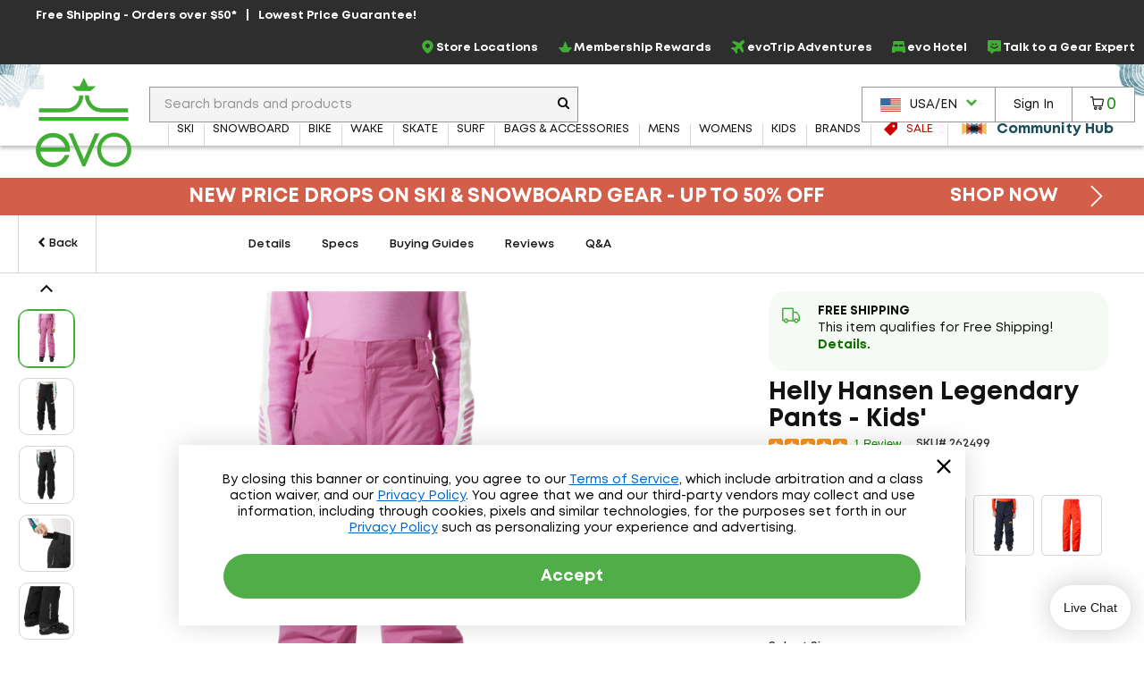

--- FILE ---
content_type: text/html; charset=utf-8
request_url: https://www.evo.com/insulated-pants/helly-hansen-legendary-kids
body_size: 43060
content:

<!DOCTYPE html>
<html xmlns="http://www.w3.org/1999/xhtml" lang="en-us">

<head>
    <script type="text/javascript">!function(T,l,y){var S=T.location,k="script",D="instrumentationKey",C="ingestionendpoint",I="disableExceptionTracking",E="ai.device.",b="toLowerCase",w="crossOrigin",N="POST",e="appInsightsSDK",t=y.name||"appInsights";(y.name||T[e])&&(T[e]=t);var n=T[t]||function(d){var g=!1,f=!1,m={initialize:!0,queue:[],sv:"5",version:2,config:d};function v(e,t){var n={},a="Browser";return n[E+"id"]=a[b](),n[E+"type"]=a,n["ai.operation.name"]=S&&S.pathname||"_unknown_",n["ai.internal.sdkVersion"]="javascript:snippet_"+(m.sv||m.version),{time:function(){var e=new Date;function t(e){var t=""+e;return 1===t.length&&(t="0"+t),t}return e.getUTCFullYear()+"-"+t(1+e.getUTCMonth())+"-"+t(e.getUTCDate())+"T"+t(e.getUTCHours())+":"+t(e.getUTCMinutes())+":"+t(e.getUTCSeconds())+"."+((e.getUTCMilliseconds()/1e3).toFixed(3)+"").slice(2,5)+"Z"}(),iKey:e,name:"Microsoft.ApplicationInsights."+e.replace(/-/g,"")+"."+t,sampleRate:100,tags:n,data:{baseData:{ver:2}}}}var h=d.url||y.src;if(h){function a(e){var t,n,a,i,r,o,s,c,u,p,l;g=!0,m.queue=[],f||(f=!0,t=h,s=function(){var e={},t=d.connectionString;if(t)for(var n=t.split(";"),a=0;a<n.length;a++){var i=n[a].split("=");2===i.length&&(e[i[0][b]()]=i[1])}if(!e[C]){var r=e.endpointsuffix,o=r?e.location:null;e[C]="https://"+(o?o+".":"")+"dc."+(r||"services.visualstudio.com")}return e}(),c=s[D]||d[D]||"",u=s[C],p=u?u+"/v2/track":d.endpointUrl,(l=[]).push((n="SDK LOAD Failure: Failed to load Application Insights SDK script (See stack for details)",a=t,i=p,(o=(r=v(c,"Exception")).data).baseType="ExceptionData",o.baseData.exceptions=[{typeName:"SDKLoadFailed",message:n.replace(/\./g,"-"),hasFullStack:!1,stack:n+"\nSnippet failed to load ["+a+"] -- Telemetry is disabled\nHelp Link: https://go.microsoft.com/fwlink/?linkid=2128109\nHost: "+(S&&S.pathname||"_unknown_")+"\nEndpoint: "+i,parsedStack:[]}],r)),l.push(function(e,t,n,a){var i=v(c,"Message"),r=i.data;r.baseType="MessageData";var o=r.baseData;return o.message='AI (Internal): 99 message:"'+("SDK LOAD Failure: Failed to load Application Insights SDK script (See stack for details) ("+n+")").replace(/\"/g,"")+'"',o.properties={endpoint:a},i}(0,0,t,p)),function(e,t){if(JSON){var n=T.fetch;if(n&&!y.useXhr)n(t,{method:N,body:JSON.stringify(e),mode:"cors"});else if(XMLHttpRequest){var a=new XMLHttpRequest;a.open(N,t),a.setRequestHeader("Content-type","application/json"),a.send(JSON.stringify(e))}}}(l,p))}function i(e,t){f||setTimeout(function(){!t&&m.core||a()},500)}var e=function(){var n=l.createElement(k);n.src=h;var e=y[w];return!e&&""!==e||"undefined"==n[w]||(n[w]=e),n.onload=i,n.onerror=a,n.onreadystatechange=function(e,t){"loaded"!==n.readyState&&"complete"!==n.readyState||i(0,t)},n}();y.ld<0?l.getElementsByTagName("head")[0].appendChild(e):setTimeout(function(){l.getElementsByTagName(k)[0].parentNode.appendChild(e)},y.ld||0)}try{m.cookie=l.cookie}catch(p){}function t(e){for(;e.length;)!function(t){m[t]=function(){var e=arguments;g||m.queue.push(function(){m[t].apply(m,e)})}}(e.pop())}var n="track",r="TrackPage",o="TrackEvent";t([n+"Event",n+"PageView",n+"Exception",n+"Trace",n+"DependencyData",n+"Metric",n+"PageViewPerformance","start"+r,"stop"+r,"start"+o,"stop"+o,"addTelemetryInitializer","setAuthenticatedUserContext","clearAuthenticatedUserContext","flush"]),m.SeverityLevel={Verbose:0,Information:1,Warning:2,Error:3,Critical:4};var s=(d.extensionConfig||{}).ApplicationInsightsAnalytics||{};if(!0!==d[I]&&!0!==s[I]){var c="onerror";t(["_"+c]);var u=T[c];T[c]=function(e,t,n,a,i){var r=u&&u(e,t,n,a,i);return!0!==r&&m["_"+c]({message:e,url:t,lineNumber:n,columnNumber:a,error:i}),r},d.autoExceptionInstrumented=!0}return m}(y.cfg);function a(){y.onInit&&y.onInit(n)}(T[t]=n).queue&&0===n.queue.length?(n.queue.push(a),n.trackPageView({})):a()}(window,document,{
src: "https://js.monitor.azure.com/scripts/b/ai.2.min.js", // The SDK URL Source
crossOrigin: "anonymous", 
cfg: { // Application Insights Configuration
    connectionString: 'InstrumentationKey=f91ab475-e15a-455b-8620-7b8fd8fbb6c5;IngestionEndpoint=https://westus2-2.in.applicationinsights.azure.com/;LiveEndpoint=https://westus2.livediagnostics.monitor.azure.com/;ApplicationId=a38c0943-3390-4123-9d0e-ea0afeecfd4c'
}});</script>

    
<!-- Google Tag Manager -->
<script type="text/javascript">
    var dataLayer = ( typeof dataLayer === 'undefined' ) ? [] : dataLayer;
</script>
<script type="text/javascript">
    (function (w, d, s, l, i) {
        w[l] = w[l] || []; w[l].push({
            'gtm.start': new Date().getTime(),
            event: 'gtm.js'
        });
        var f = d.getElementsByTagName(s)[0], j = d.createElement(s), dl = l != 'dataLayer' ? '&l=' + l : '';
        j.async = true; j.src = '//www.googletagmanager.com/gtm.js?id=' + i + dl;
        f.parentNode.insertBefore(j, f);
    } )( window, document, 'script', 'dataLayer', 'GTM-P5S2RP' );
</script>
<!-- End Google Tag Manager -->
    
        <script async
                type="text/javascript"
                src="https://mklmk.evo.com/providers/atLabel/load"
                onError="const fallbackScript = document.createElement('script'); fallbackScript.src='https://cdn.attn.tv/evo/dtag.js'; document.head.appendChild(fallbackScript);">
        </script>
        <style>
                #attentive_overlay{
                    z-index: 2147482555 !important;        
                }
        </style>

    <script type="text/javascript">
    var evo = {
        _ready: [],
        ready: function (r) { if (r) { this._ready.push(r); } },
        renderReviews: function () { },
        scripts: []
    };
</script>
<script type="text/javascript" src="https://static.evo.com/content/www/bundles/3970/scripts/framework-support.min.js"></script>
    

                <script>
                  !function(c,n,r,t){if(!c[r]){var i,d,p=[];d="PROD"!==t&&t?"STAGING"===t?"https://cdn.gladly.qa/gladly/chat-sdk/widget.js":t:"https://cdn.gladly.com/chat-sdk/widget.js",c[r]={init:function(){i=arguments;var e={then:function(t){return p.push({type:"t",next:t}),e},catch:function(t){return p.push({type:"c",next:t}),e}};return e}},c.__onHelpAppHostReady__=function(t){if(delete c.__onHelpAppHostReady__,(c[r]=t).loaderCdn=d,i)for(var e=t.init.apply(t,i),n=0;n<p.length;n++){var a=p[n];e="t"===a.type?e.then(a.next):e.catch(a.next)}},function(){try{var t=n.getElementsByTagName("script")[0],e=n.createElement("script");e.async=!0,e.src=d+"?q="+(new Date).getTime(),t.parentNode.insertBefore(e,t)}catch(t){}}()}}
                  (window,document,'Gladly','PROD')
                </script>
                <script type="text/javascript">window.gladlyConfig = {appId: 'evo.com'};</script>


    <link rel="preload" href="//static.evo.com/content/www/fonts/mont/mont-regular.woff2" as="font" type="font/woff2" crossorigin/>
    <link rel="preload" href="//static.evo.com/content/www/fonts/mont/mont-bold.woff2" as="font" type="font/woff2" crossorigin/>

    <script type="text/javascript">window.albyConfig={ brandId: 'c8866843-ce73-496e-b14e-73be14e6450a' };</script>
    <script src="https://cdn.alby.com/apps/launcher/embed.js?brandId=c8866843-ce73-496e-b14e-73be14e6450a"></script>

    <script src="https://cdn-widgetsrepository.yotpo.com/v1/loader/cNtoOYtKmrrDImJ75r--wA" async></script>

    <script type="text/javascript">
        window.cnstrc = window.cnstrc || {};
        window.cnstrc.indexKey = 'key_9ieBfhjws1XnpfwZ';
    </script>

    

    <link rel="stylesheet" href="https://static.evo.com/content/www/bundles/3970/styles/framework-responsive.min.css" />
    
    <link rel="stylesheet" href="https://static.evo.com/content/www/bundles/3970/styles/productdetails.min.css" />
    <script>
    dataLayer = dataLayer || [];
    dataLayer.push({"ProductID":"262499","ProductName":"Helly Hansen Legendary Pants - Kids'","PageType":"ProductPage"});
</script>
    <script type="application/ld+json" id="product-schema">
        {"brand":{"name":"Helly Hansen","@type":"Brand"},"description":"Legendary? You mean like a fairy tale? Sure, and the moral of this one is that quality = comfort when it comes to being in the mountains in winter. Give you kid the benefit of dependable weather protection with the Helly Hansen Legendary Pants, and don't worry when the mercury drops and the storm rolls in. With 100 grams of PrimaLoft® Black Eco synthetic insulation and Helly Tech® Performance membrane technology on their side, the miserable days of old are over.","image":"https://images.evo.com/imgp/700/262499/1206136/helly-hansen-legendary-pants-kids-.jpg","name":"Helly Hansen Legendary Pants - Kids'","offers":[{"availability":"InStock","itemCondition":"NewCondition","mpn":"41606_089-10","price":135.0000,"priceCurrency":"USD","sku":"EB-262499-1002","@type":"Offer"},{"availability":"InStock","itemCondition":"NewCondition","mpn":"41606_089-12","price":135.0000,"priceCurrency":"USD","sku":"EB-262499-1004","@type":"Offer"},{"availability":"InStock","itemCondition":"NewCondition","mpn":"41606_089-14","price":135.0000,"priceCurrency":"USD","sku":"EB-262499-1006","@type":"Offer"},{"availability":"InStock","itemCondition":"NewCondition","mpn":"41606_248-9","price":135.0000,"priceCurrency":"USD","sku":"EB-262499-1007","@type":"Offer"},{"availability":"InStock","itemCondition":"NewCondition","mpn":"41606_248-10","price":135.0000,"priceCurrency":"USD","sku":"EB-262499-1008","@type":"Offer"},{"availability":"InStock","itemCondition":"NewCondition","mpn":"41606_248-11","price":135.0000,"priceCurrency":"USD","sku":"EB-262499-1009","@type":"Offer"},{"availability":"InStock","itemCondition":"NewCondition","mpn":"41606_248-12","price":135.0000,"priceCurrency":"USD","sku":"EB-262499-1010","@type":"Offer"},{"availability":"InStock","itemCondition":"NewCondition","mpn":"41606_248-14","price":135.0000,"priceCurrency":"USD","sku":"EB-262499-1012","@type":"Offer"},{"availability":"InStock","itemCondition":"NewCondition","mpn":"41606_280-10","price":135.0000,"priceCurrency":"USD","sku":"EB-262499-1014","@type":"Offer"},{"availability":"InStock","itemCondition":"NewCondition","mpn":"41606_280-11","price":135.0000,"priceCurrency":"USD","sku":"EB-262499-1015","@type":"Offer"},{"availability":"InStock","itemCondition":"NewCondition","mpn":"41606_280-12","price":135.0000,"priceCurrency":"USD","sku":"EB-262499-1016","@type":"Offer"},{"availability":"InStock","itemCondition":"NewCondition","mpn":"41606_466-10","price":135.0000,"priceCurrency":"USD","sku":"EB-262499-1020","@type":"Offer"},{"availability":"InStock","itemCondition":"NewCondition","mpn":"41606_466-11","price":135.0000,"priceCurrency":"USD","sku":"EB-262499-1021","@type":"Offer"},{"availability":"InStock","itemCondition":"NewCondition","mpn":"41606_466-12","price":135.0000,"priceCurrency":"USD","sku":"EB-262499-1022","@type":"Offer"},{"availability":"InStock","itemCondition":"NewCondition","mpn":"41606_466-14","price":135.0000,"priceCurrency":"USD","sku":"EB-262499-1024","@type":"Offer"},{"availability":"InStock","itemCondition":"NewCondition","mpn":"41606_540-9","price":135.0000,"priceCurrency":"USD","sku":"EB-262499-1025","@type":"Offer"},{"availability":"InStock","itemCondition":"NewCondition","mpn":"41606_540-10","price":135.0000,"priceCurrency":"USD","sku":"EB-262499-1026","@type":"Offer"},{"availability":"InStock","itemCondition":"NewCondition","mpn":"41606_540-11","price":135.0000,"priceCurrency":"USD","sku":"EB-262499-1027","@type":"Offer"},{"availability":"InStock","itemCondition":"NewCondition","mpn":"41606_540-12","price":135.0000,"priceCurrency":"USD","sku":"EB-262499-1028","@type":"Offer"},{"availability":"InStock","itemCondition":"NewCondition","mpn":"41606_540-13","price":135.0000,"priceCurrency":"USD","sku":"EB-262499-1029","@type":"Offer"},{"availability":"InStock","itemCondition":"NewCondition","mpn":"41606_540-14","price":135.0000,"priceCurrency":"USD","sku":"EB-262499-1030","@type":"Offer"},{"availability":"InStock","itemCondition":"NewCondition","mpn":"41606_598-10","price":135.0000,"priceCurrency":"USD","sku":"EB-262499-1032","@type":"Offer"},{"availability":"InStock","itemCondition":"NewCondition","mpn":"41606_598-11","price":135.0000,"priceCurrency":"USD","sku":"EB-262499-1033","@type":"Offer"},{"availability":"InStock","itemCondition":"NewCondition","mpn":"41606_598-12","price":135.0000,"priceCurrency":"USD","sku":"EB-262499-1034","@type":"Offer"},{"availability":"InStock","itemCondition":"NewCondition","mpn":"41606_598-14","price":135.0000,"priceCurrency":"USD","sku":"EB-262499-1036","@type":"Offer"},{"availability":"InStock","itemCondition":"NewCondition","mpn":"41606_718-9","price":135.0000,"priceCurrency":"USD","sku":"EB-262499-1037","@type":"Offer"},{"availability":"InStock","itemCondition":"NewCondition","mpn":"41606_718-10","price":135.0000,"priceCurrency":"USD","sku":"EB-262499-1038","@type":"Offer"},{"availability":"InStock","itemCondition":"NewCondition","mpn":"41606_718-11","price":135.0000,"priceCurrency":"USD","sku":"EB-262499-1039","@type":"Offer"},{"availability":"InStock","itemCondition":"NewCondition","mpn":"41606_718-12","price":135.0000,"priceCurrency":"USD","sku":"EB-262499-1040","@type":"Offer"},{"availability":"InStock","itemCondition":"NewCondition","mpn":"41606_718-14","price":135.0000,"priceCurrency":"USD","sku":"EB-262499-1042","@type":"Offer"},{"availability":"InStock","itemCondition":"NewCondition","mpn":"41606_991-10","price":135.0000,"priceCurrency":"USD","sku":"EB-262499-1044","@type":"Offer"}],"@context":"https://schema.org","@type":"Product"}
    </script>
        <script type="text/javascript">
            if (window.albyConfig) {
                window.albyConfig.itemGroupId = "262499";
            }
        </script>
        <script src="https://www.paypal.com/sdk/js?client-id=ARdNlBmt07F5ETV3UKsyXt8lr6uSz0vErd4J-3i9f0Do554Q-NAbU2BRpvQsxNFVKmTdTmP0GaCNN3jt&components=messages,buttons" data-namespace="PayPalSDK"></script>





    
<meta content="Free Shipping &amp; Lowest Price Guarantee! The Helly Hansen Legendary Pants - Kids&#x27; is in stock now." name="description" /><meta content="evo" property="og:site_name" /><meta content="Helly Hansen Legendary Pants - Kids&#x27;" property="og:title" /><meta content="https://images.evo.com/imgp/60/262499/1206136/helly-hansen-legendary-pants-kids-.jpg" property="og:image" /><meta content="product" name="twitter:card" /><meta content="@evogear" name="twitter:site" /><meta content="@evogear" name="twitter:creator" /><meta content="evo.com" name="twitter:domain" /><meta content="Helly Hansen Legendary Pants - Kids&#x27;" name="twitter:title" /><meta content="evo.com : evo.com : Legendary? You mean like a fairy tale? Sure, and the moral of this one is that quality = comfort when it comes to being in the mountains in winter. Give you kid the benefit of dependable weather protection with the Helly Hansen Legendary Pants, and don&#x27;t worry when the mercury drops and the storm rolls in. With 100 grams of PrimaLoft&#xAE; Black Eco synthetic insulation and Helly Tech&#xAE; Performance membrane technology on their side, the miserable days of old are over." name="twitter:description" /><meta content="https://images.evo.com/imgp/250/262499/1206136/helly-hansen-legendary-pants-kids-.jpg" name="twitter:image" /><meta content="250" name="twitter:image:width" /><meta content="250" name="twitter:image:height" /><meta content="PRICE" name="twitter:label1" /><meta content="$135.00" name="twitter:data1" /><meta content="STOCK STATUS" name="twitter:label2" /><meta content="In Stock Now" name="twitter:data2" /><meta charset="utf-8" /><meta content="IE=edge" http-equiv="X-UA-Compatible" /><meta content="width=device-width, initial-scale=1" name="viewport" /><meta content="48764563504" property="fb:page_id" /><meta content="18686737" property="twitter:account_id" /><meta content="50180ee572d867c3e72375c08a4e7569" name="p:domain_verify" /><meta name="keywords" />
<title>Helly Hansen Legendary Pants - Kids&#x27; | evo</title>

<link rel="shortcut icon" href="//static.evo.com/content/www/favicon.ico" type="image/ico" />

    <link rel="canonical" href="https://www.evo.com/insulated-pants/helly-hansen-legendary-kids" />

    <link rel="alternate" hreflang="en-us" href="https://www.evo.com/insulated-pants/helly-hansen-legendary-kids" />
    <link rel="alternate" hreflang="en-ca" href="https://www.evo.com/en-ca/insulated-pants/helly-hansen-legendary-kids" />

<script type="text/javascript">
    dataLayer = dataLayer || [];
    dataLayer.push({ "EvoPageType": "Product Details" });
</script>
</head>
<body id="evo-body">
<div>
    <input id="app-root" type="hidden" value="/"/>
</div>


<!-- Google Tag Manager (no script) -->
<noscript>
    <iframe src="//www.googletagmanager.com/ns.html?id=GTM-P5S2RP" height="0" width="0" style="display:none;visibility:hidden"></iframe>
</noscript>
<!-- End Google Tag Manager (no script) -->



<!-- Skip Link -->
<a href="#wrapper" class="sr-skip-link">Skip to Main Content</a>



<nav id="navigation-wrapper" class="navigation-shop" style="display: none">
    <div class="navigation-offset js-mega-menu">
        <ul id="navigation" class="navigation nav-menu" data-subnav-enabled="true">
            <li class="top-nav-item top-nav-item-sale" data-id="sale">
                <a href="/shop/sale"
                   class="top-nav-link top-nav-link-results top-nav-link-sale"
                   data-gaaction="TopNav">
                    <div class="icon-sale">
                        <svg fill="currentColor" xmlns="http://www.w3.org/2000/svg" viewBox="0 0 1024 1024">
    <path d="M976 0h-384c-26.4 0-63.274 15.274-81.942 33.942l-476.116 476.116c-18.668 18.668-18.668 49.214 0 67.882l412.118 412.118c18.668 18.668 49.214 18.668 67.882 0l476.118-476.118c18.666-18.666 33.94-55.54 33.94-81.94v-384c0-26.4-21.6-48-48-48zM736 384c-53.020 0-96-42.98-96-96s42.98-96 96-96 96 42.98 96 96-42.98 96-96 96z"></path>
</svg>
                    </div>
                    <span>Sale</span>
                </a>
            </li>
            <li class="top-nav-item top-nav-community-hub" data-id="community-hub">
                <a href="/community"
                   class="top-nav-link top-nav-link-community-hub top-nav-link-results"
                   style="font-weight: 900"
                   data-gaaction="TopNav"
                   title="Community Hub">
                    <div class="icon-hub">
                        <svg class="evo-svg-animation" xmlns="http://www.w3.org/2000/svg" viewBox="0 0 100 100">
  <polygon id="polygon-1" points="43.31 50 4.5 27.59 4.5 72.41 43.31 50" fill="#e9c065" style="mix-blend-mode:multiply"/>
  <polygon id="polygon-2" points="59.7 50 20.89 27.59 20.89 72.41 59.7 50" fill="#d85e4b" style="mix-blend-mode:multiply"/>
  <polygon id="polygon-3" points="76.09 50 37.29 27.59 37.29 72.41 76.09 50" fill="#5992b6" style="mix-blend-mode:multiply"/>
  <polygon id="polygon-4" points="56.69 50 95.5 72.41 95.5 27.59 56.69 50" fill="#e9c065" style="mix-blend-mode:multiply"/>
  <polygon id="polygon-5" points="40.3 50 79.11 72.41 79.11 27.59 40.3 50" fill="#d85e4b" style="mix-blend-mode:multiply"/>
  <polygon id="polygon-6" points="23.91 50 62.71 72.41 62.71 27.59 23.91 50" fill="#5992b6" style="mix-blend-mode:multiply"/>
</svg>
                    </div>
                    <span>Community Hub</span>
                </a>
            </li>
            <li class="top-nav-item top-nav-mobile top-nav-culture">
                <div id="culture-dropdown-mobile" class="masthead-action-dropdown">
                    
<a class="masthead-hidden-small masthead-action-button masthead-action-dropdown culture-dropdown">
    <svg height="15" viewBox="0 0 180 120" width="23" xmlns="http://www.w3.org/2000/svg"><g fill = "none" fill-rule="evenodd"><path fill = "#CA4638" d="M0 0h180v120H0z"/><path fill = "#FFF" d="M0 9h180v9H0zM0 27h180v9H0zM0 45h180v9H0zM0 64h180v9H0zM0 83h180v9H0zM0 102h180v9H0z"/><path fill = "#346DA6" d="M0 0h90v64H0z"/><g fill = "#FFF" >< path d="M5 8.975L3.146 10 3.5 7.83 2 6.291l2.073-.317L5 4l.927 1.975L8 6.292 6.5 7.829 6.854 10zM5 21.975L3.146 23l.354-2.17L2 19.291l2.073-.317L5 17l.927 1.975L8 19.292l-1.5 1.537L6.854 23zM5 33.975L3.146 35l.354-2.17L2 31.291l2.073-.317L5 29l.927 1.975L8 31.292l-1.5 1.537L6.854 35zM5 46.975L3.146 48l.354-2.17L2 44.291l2.073-.317L5 42l.927 1.975L8 44.292l-1.5 1.537L6.854 48zM5 59.975L3.146 61l.354-2.17L2 57.291l2.073-.317L5 55l.927 1.975L8 57.292l-1.5 1.537L6.854 61zM13 27.975L11.146 29l.354-2.17-1.5-1.538 2.073-.317L13 23l.927 1.975 2.073.317-1.5 1.537.354 2.171zM13 40.975L11.146 42l.354-2.17-1.5-1.538 2.073-.317L13 36l.927 1.975 2.073.317-1.5 1.537.354 2.171zM13 14.975L11.146 16l.354-2.17-1.5-1.538 2.073-.317L13 10l.927 1.975 2.073.317-1.5 1.537.354 2.171zM13 52.975L11.146 54l.354-2.17-1.5-1.538 2.073-.317L13 48l.927 1.975 2.073.317-1.5 1.537.354 2.171zM21 8.975L19.146 10l.354-2.17L18 6.291l2.073-.317L21 4l.927 1.975L24 6.292l-1.5 1.537.354 2.171zM21 21.975L19.146 23l.354-2.17-1.5-1.538 2.073-.317L21 17l.927 1.975 2.073.317-1.5 1.537.354 2.171zM21 33.975L19.146 35l.354-2.17-1.5-1.538 2.073-.317L21 29l.927 1.975 2.073.317-1.5 1.537.354 2.171zM21 46.975L19.146 48l.354-2.17-1.5-1.538 2.073-.317L21 42l.927 1.975 2.073.317-1.5 1.537.354 2.171zM21 59.975L19.146 61l.354-2.17-1.5-1.538 2.073-.317L21 55l.927 1.975 2.073.317-1.5 1.537.354 2.171zM29 27.975L27.146 29l.354-2.17-1.5-1.538 2.073-.317L29 23l.927 1.975 2.073.317-1.5 1.537.354 2.171zM29 40.975L27.146 42l.354-2.17-1.5-1.538 2.073-.317L29 36l.927 1.975 2.073.317-1.5 1.537.354 2.171zM29 14.975L27.146 16l.354-2.17-1.5-1.538 2.073-.317L29 10l.927 1.975 2.073.317-1.5 1.537.354 2.171zM29 52.975L27.146 54l.354-2.17-1.5-1.538 2.073-.317L29 48l.927 1.975 2.073.317-1.5 1.537.354 2.171zM37 8.975L35.146 10l.354-2.17L34 6.291l2.073-.317L37 4l.927 1.975L40 6.292l-1.5 1.537.354 2.171zM37 21.975L35.146 23l.354-2.17-1.5-1.538 2.073-.317L37 17l.927 1.975 2.073.317-1.5 1.537.354 2.171zM37 33.975L35.146 35l.354-2.17-1.5-1.538 2.073-.317L37 29l.927 1.975 2.073.317-1.5 1.537.354 2.171zM37 46.975L35.146 48l.354-2.17-1.5-1.538 2.073-.317L37 42l.927 1.975 2.073.317-1.5 1.537.354 2.171zM37 59.975L35.146 61l.354-2.17-1.5-1.538 2.073-.317L37 55l.927 1.975 2.073.317-1.5 1.537.354 2.171zM45 27.975L43.146 29l.354-2.17-1.5-1.538 2.073-.317L45 23l.927 1.975 2.073.317-1.5 1.537.354 2.171zM45 40.975L43.146 42l.354-2.17-1.5-1.538 2.073-.317L45 36l.927 1.975 2.073.317-1.5 1.537.354 2.171zM45 14.975L43.146 16l.354-2.17-1.5-1.538 2.073-.317L45 10l.927 1.975 2.073.317-1.5 1.537.354 2.171zM45 52.975L43.146 54l.354-2.17-1.5-1.538 2.073-.317L45 48l.927 1.975 2.073.317-1.5 1.537.354 2.171zM53 8.975L51.146 10l.354-2.17L50 6.291l2.073-.317L53 4l.927 1.975L56 6.292l-1.5 1.537.354 2.171zM53 21.975L51.146 23l.354-2.17-1.5-1.538 2.073-.317L53 17l.927 1.975 2.073.317-1.5 1.537.354 2.171zM53 33.975L51.146 35l.354-2.17-1.5-1.538 2.073-.317L53 29l.927 1.975 2.073.317-1.5 1.537.354 2.171zM53 46.975L51.146 48l.354-2.17-1.5-1.538 2.073-.317L53 42l.927 1.975 2.073.317-1.5 1.537.354 2.171zM53 59.975L51.146 61l.354-2.17-1.5-1.538 2.073-.317L53 55l.927 1.975 2.073.317-1.5 1.537.354 2.171zM61 27.975L59.146 29l.354-2.17-1.5-1.538 2.073-.317L61 23l.927 1.975 2.073.317-1.5 1.537.354 2.171zM61 40.975L59.146 42l.354-2.17-1.5-1.538 2.073-.317L61 36l.927 1.975 2.073.317-1.5 1.537.354 2.171zM61 14.975L59.146 16l.354-2.17-1.5-1.538 2.073-.317L61 10l.927 1.975 2.073.317-1.5 1.537.354 2.171zM61 52.975L59.146 54l.354-2.17-1.5-1.538 2.073-.317L61 48l.927 1.975 2.073.317-1.5 1.537.354 2.171zM69 8.975L67.146 10l.354-2.17L66 6.291l2.073-.317L69 4l.927 1.975L72 6.292l-1.5 1.537.354 2.171zM69 21.975L67.146 23l.354-2.17-1.5-1.538 2.073-.317L69 17l.927 1.975 2.073.317-1.5 1.537.354 2.171zM69 33.975L67.146 35l.354-2.17-1.5-1.538 2.073-.317L69 29l.927 1.975 2.073.317-1.5 1.537.354 2.171zM69 46.975L67.146 48l.354-2.17-1.5-1.538 2.073-.317L69 42l.927 1.975 2.073.317-1.5 1.537.354 2.171zM69 59.975L67.146 61l.354-2.17-1.5-1.538 2.073-.317L69 55l.927 1.975 2.073.317-1.5 1.537.354 2.171zM77 27.975L75.146 29l.354-2.17-1.5-1.538 2.073-.317L77 23l.927 1.975 2.073.317-1.5 1.537.354 2.171zM77 40.975L75.146 42l.354-2.17-1.5-1.538 2.073-.317L77 36l.927 1.975 2.073.317-1.5 1.537.354 2.171zM77 14.975L75.146 16l.354-2.17-1.5-1.538 2.073-.317L77 10l.927 1.975 2.073.317-1.5 1.537.354 2.171zM77 52.975L75.146 54l.354-2.17-1.5-1.538 2.073-.317L77 48l.927 1.975 2.073.317-1.5 1.537.354 2.171zM85 8.975L83.146 10l.354-2.17L82 6.291l2.073-.317L85 4l.927 1.975L88 6.292l-1.5 1.537.354 2.171zM85 21.975L83.146 23l.354-2.17-1.5-1.538 2.073-.317L85 17l.927 1.975 2.073.317-1.5 1.537.354 2.171zM85 33.975L83.146 35l.354-2.17-1.5-1.538 2.073-.317L85 29l.927 1.975 2.073.317-1.5 1.537.354 2.171zM85 46.975L83.146 48l.354-2.17-1.5-1.538 2.073-.317L85 42l.927 1.975 2.073.317-1.5 1.537.354 2.171zM85 59.975L83.146 61l.354-2.17-1.5-1.538 2.073-.317L85 55l.927 1.975 2.073.317-1.5 1.537.354 2.171z"/></g></g></svg><span class="culture-dropdown-text">USA/EN</span>
    <div class="dropdown-icon">
        <svg fill="currentColor" xmlns="http://www.w3.org/2000/svg" viewBox="0 0 1024 1024">
    <path d="M0 332.8l153.6-153.6 358.4 352 358.4-352 153.6 153.6-512 512z"></path>
</svg>
    </div>
</a>

<ul class="masthead-action-menu culture-dropdown-item">
        <li class="masthead-action-item">
            <a href="/en-ca/insulated-pants/helly-hansen-legendary-kids" class="masthead-action-link" data-cy="cultureDropdownItem">
                <svg height="15" viewBox="0 0 180 120" width="23" xmlns="http://www.w3.org/2000/svg"><g fill="none" fill-rule="evenodd"><path fill="#CA4638" d="M0 0h180v120H0z"/><path fill="#FFF" d="M0 0h135v120H0z"/><path fill="#CA4638" d="M0 0h45v120H0zM89.999 20.063l-6.46 12.046c-.732 1.31-2.045 1.188-3.358.456l-4.676-2.42 3.485 18.502c.733 3.38-1.619 3.38-2.78 1.919l-8.16-9.136-1.324 4.64c-.153.609-.825 1.249-1.833 1.096l-10.319-2.17 2.71 9.855c.58 2.192 1.033 3.1-.585 3.678l-3.678 1.729 17.763 14.429c.703.545 1.059 1.527.808 2.416l-1.554 5.102c6.116-.705 11.596-1.766 17.715-2.419.54-.058 1.445.834 1.441 1.46l-.81 18.692h2.974l-.468-18.652c-.004-.626.816-1.558 1.357-1.5 6.119.653 11.6 1.714 17.715 2.419l-1.554-5.102c-.25-.889.105-1.87.808-2.416l17.763-14.43-3.678-1.728c-1.618-.578-1.166-1.486-.586-3.678l2.71-9.854-10.318 2.17c-1.008.152-1.68-.488-1.833-1.097l-1.324-4.64-8.16 9.136c-1.161 1.462-3.513 1.462-2.78-1.919l3.485-18.503-4.676 2.421c-1.313.732-2.626.853-3.359-.456"/></g></svg><span class="culture-dropdown-text">CAN/EN</span>
            </a>
        </li>
</ul>
                </div>
            </li>
            <li class="top-nav-item top-nav-mobile top-nav-item-secondary">
                <a href="/locations" class="top-nav-link" data-gaaction="TopNav">
                    <span class="header-bar-icon">
                        <svg viewBox="0 0 24 24" fill="currentColor" xmlns="http://www.w3.org/2000/svg">
<g>
<path d="M12.0035 0C16.1807 0.208514 19.3015 2.09904 21.0808 5.92876C22.3458 8.64639 22.2276 11.4335 21.046 14.172C20.1981 16.146 18.954 17.8627 17.5083 19.4405C16.0834 21.0043 14.4987 22.3805 12.7889 23.6247C12.1077 24.1182 11.8367 24.1112 11.1555 23.6177C8.66724 21.8036 6.44309 19.7255 4.64292 17.2163C3.44048 15.5343 2.50217 13.7202 2.1616 11.6629C1.64031 8.52129 2.44657 5.74109 4.54561 3.35013C6.17897 1.5013 8.25717 0.451781 10.6898 0.0973067C10.7524 0.0903562 10.808 0.0834057 10.8705 0.0764553C11.2459 0.0417029 11.6212 0 12.0035 0ZM11.9826 1.87663C11.7116 1.87663 11.4335 1.84883 11.1625 1.87663C8.43788 2.2172 6.33883 3.54474 4.92789 5.91486C4.03823 7.41616 3.69765 9.05647 3.87836 10.7871C4.05908 12.5387 4.77498 14.0956 5.72719 15.5552C7.34665 18.0226 9.45265 20.0243 11.7811 21.8106C11.9687 21.9566 12.0799 21.8871 12.2259 21.7758C13.1155 21.0878 13.9844 20.3719 14.7906 19.5934C16.5213 17.9392 18.0573 16.139 19.1208 13.9705C19.9409 12.3023 20.3162 10.5508 20.0174 8.69505C19.364 4.61512 15.8193 1.79322 11.9687 1.86968L11.9826 1.87663Z"/>
<path d="M15.9374 10.0157C15.9166 12.1634 14.1303 13.9636 11.9895 13.9288C9.72368 13.8941 8.04861 12.1634 8.05556 9.98094C8.05556 7.68728 9.85574 6.04002 12.0034 6.05392C14.3318 6.07477 15.8818 7.86799 15.9374 10.0087V10.0157ZM11.9826 7.88885C10.8219 7.88885 9.87659 8.84801 9.88354 10.0087C9.88354 11.1625 10.8566 12.1217 12.0034 12.1147C13.1572 12.1078 14.1025 11.1417 14.1025 9.98789C14.1025 8.82716 13.1503 7.88885 11.9826 7.88885Z"/>
</g>
</svg>
                    </span>Store Locations
                </a>
            </li>
            <li class="top-nav-item top-nav-mobile top-nav-item-secondary">
                    <a class="top-nav-link"
                       href="/account/signin"
                       data-toggle="modal-form"
                       data-class="login-form fade membership-login-form"
                       data-galabel="Log In">
                            <span class="header-bar-icon">
                                <svg viewBox="0 0 24 24" fill="currentColor" xmlns="http://www.w3.org/2000/svg">
    <path d="M12 12.25C11.2583 12.25 10.5333 12.0301 9.91661 11.618C9.29993 11.206 8.81928 10.6203 8.53545 9.93506C8.25163 9.24984 8.17736 8.49584 8.32206 7.76841C8.46675 7.04098 8.8239 6.3728 9.34835 5.84835C9.8728 5.3239 10.541 4.96675 11.2684 4.82206C11.9958 4.67736 12.7498 4.75162 13.4351 5.03545C14.1203 5.31928 14.706 5.79993 15.118 6.41661C15.5301 7.0333 15.75 7.75832 15.75 8.5C15.75 9.49456 15.3549 10.4484 14.6517 11.1517C13.9484 11.8549 12.9946 12.25 12 12.25ZM12 6.25C11.555 6.25 11.12 6.38196 10.75 6.62919C10.38 6.87643 10.0916 7.22783 9.92127 7.63896C9.75098 8.0501 9.70642 8.5025 9.79323 8.93895C9.88005 9.37541 10.0943 9.77632 10.409 10.091C10.7237 10.4057 11.1246 10.62 11.561 10.7068C11.9975 10.7936 12.4499 10.749 12.861 10.5787C13.2722 10.4084 13.6236 10.12 13.8708 9.75003C14.118 9.38002 14.25 8.94501 14.25 8.5C14.25 7.90326 14.0129 7.33097 13.591 6.90901C13.169 6.48705 12.5967 6.25 12 6.25Z" fill="currentColor"/>
    <path d="M19 19.25C18.8019 19.2474 18.6126 19.1676 18.4725 19.0275C18.3324 18.8874 18.2526 18.6981 18.25 18.5C18.25 16.55 17.19 15.25 12 15.25C6.81 15.25 5.75 16.55 5.75 18.5C5.75 18.6989 5.67098 18.8897 5.53033 19.0303C5.38968 19.171 5.19891 19.25 5 19.25C4.80109 19.25 4.61032 19.171 4.46967 19.0303C4.32902 18.8897 4.25 18.6989 4.25 18.5C4.25 13.75 9.68 13.75 12 13.75C14.32 13.75 19.75 13.75 19.75 18.5C19.7474 18.6981 19.6676 18.8874 19.5275 19.0275C19.3874 19.1676 19.1981 19.2474 19 19.25Z" fill="currentColor"/>
</svg>

                            </span>
                        <span>Sign In</span>
                    </a>
            </li>
            <li class="top-nav-item top-nav-mobile top-nav-item-secondary">
                <a href="/membership" class="top-nav-link" data-gaaction="TopNav">
                    <span class="header-bar-icon">
                        <svg viewBox="0 0 24 24" fill="currentColor" xmlns="http://www.w3.org/2000/svg">
<g>
<path d="M17.0373 21.6151H6.96264C6.72997 21.6151 6.50893 21.5221 6.34606 21.3592L0.255902 14.1348C0.00578087 13.8846 -0.0698372 13.5124 0.0639486 13.1866C0.197734 12.8609 0.517657 12.6457 0.87248 12.6457H7.42217L11.1798 2.95493C11.3078 2.61174 11.6335 2.38489 12 2.38489C12.3664 2.38489 12.6922 2.61174 12.8201 2.95493L16.5778 12.6457H23.1274C23.4823 12.6457 23.7964 12.8609 23.936 13.1866C24.0698 13.5124 23.9941 13.8905 23.744 14.1348L17.6539 21.3592C17.491 21.5221 17.27 21.6151 17.0373 21.6151ZM7.32328 19.8701H16.6766L21.016 14.3907H15.967C15.6005 14.3907 15.2748 14.1639 15.1468 13.8207L12 5.79933L8.85309 13.8207C8.72512 14.1639 8.39938 14.3907 8.03293 14.3907H2.98397L7.32328 19.8701Z"/>
</g>
</svg>
                    </span>Membership Rewards
                </a>
            </li>
            <li class="top-nav-item top-nav-mobile top-nav-item-secondary">
                <a href="/adventure-travel" class="top-nav-link" data-gaaction="TopNav">
                    <span class="header-bar-icon">
                        <svg viewBox="0 0 24 24" fill="currentColor" xmlns="http://www.w3.org/2000/svg">
<g>
<path d="M9.41525 24C9.36179 24 9.30834 24 9.25489 23.9923C8.84255 23.9466 8.49129 23.7177 8.26984 23.3668L5.38343 18.6827C5.38343 18.6827 5.34525 18.637 5.32234 18.6217L0.633828 15.738C0.282571 15.5244 0.0534907 15.1659 0.00767456 14.7539C-0.0381415 14.3496 0.0993068 13.9453 0.389475 13.6554L1.52724 12.5187C1.94722 12.0991 2.57338 11.9237 3.15371 12.0686L6.72737 12.9459L9.3847 10.0089L2.4512 5.17987C2.12285 4.951 1.91668 4.60008 1.88613 4.20339C1.84795 3.80669 1.99304 3.41763 2.27557 3.14299L3.70351 1.71642C4.17694 1.24344 4.89473 1.09086 5.52088 1.31973L14.2641 4.59245C14.4779 4.66874 14.7146 4.62297 14.8674 4.46276L18.3647 0.968804C18.9984 0.32799 19.8919 -0.0229315 20.7929 -4.5316e-05C21.7092 0.0228409 22.5568 0.411906 23.1753 1.09849C24.3589 2.41063 24.2597 4.45514 22.9615 5.75202L19.5559 9.15444C19.3955 9.31464 19.3497 9.55113 19.4261 9.75711L22.7019 18.492C22.9386 19.1176 22.7859 19.8347 22.3048 20.3076L20.8769 21.7342C20.5944 22.0165 20.2126 22.1538 19.8155 22.1233C19.4184 22.0851 19.0672 21.8792 18.8381 21.5588L14.0045 14.6242L11.0646 17.279L11.9428 20.8493C12.0879 21.4291 11.9122 22.047 11.4922 22.4742L10.3545 23.6109C10.1025 23.8626 9.7665 24 9.41525 24ZM2.25266 14.4946L6.32266 16.9968C6.59756 17.1646 6.84191 17.4087 7.0099 17.6834L9.51452 21.7495L10.0643 21.2002L9.18617 17.6223C9.03345 17.012 9.23198 16.3636 9.70542 15.944L12.8896 13.0603C13.2562 12.7323 13.7449 12.5721 14.2412 12.6255C14.7299 12.6789 15.1728 12.9459 15.4553 13.3502L20.0217 19.9033L20.8769 19.0489L17.6469 10.4284C17.3033 9.52062 17.5323 8.49074 18.2196 7.80415L21.6252 4.40173C22.1979 3.82958 22.2667 2.91413 21.7703 2.37249C21.5107 2.0826 21.1442 1.91477 20.7547 1.90714C20.3577 1.89188 19.9988 2.04446 19.7239 2.31909L16.2266 5.81305C15.5393 6.49964 14.5085 6.72087 13.5998 6.38521L4.95581 3.15062L4.10058 4.00504L10.6599 8.56702C11.0646 8.84929 11.3319 9.29175 11.3853 9.77999C11.4388 10.2682 11.2861 10.7641 10.9501 11.1226L8.06367 14.3038C7.63606 14.7692 6.99463 14.9675 6.38375 14.8226L2.80246 13.9453L2.25266 14.4946Z"/>
</g>
</svg>
                    </span>evoTrip Adventures
                </a>
            </li>
            <li class="top-nav-item top-nav-mobile top-nav-item-secondary">
                <a href="https://www.evohotel.com" class="top-nav-link" data-gaaction="TopNav">
                    <span class="header-bar-icon">
                        <svg xmlns="http://www.w3.org/2000/svg" viewBox="0 0 24 24" fill="currentColor">
    <path d="M21.3864 10.8248H21.3182V4.78825C21.3182 3.34494 20.1479 2.17468 18.7046 2.17468H5.28566C3.84234 2.17468 2.67208 3.34494 2.67208 4.78825V10.8248H2.60382C1.1605 10.8248 0 11.9951 0 13.4286V19.8651C0 20.9475 0.877692 21.8252 1.96018 21.8252H2.55506C3.63755 21.8252 4.51524 20.9475 4.51524 19.8651C4.51524 19.6798 4.67127 19.5335 4.85656 19.5335H19.1434C19.3287 19.5335 19.4848 19.6798 19.4848 19.8651C19.4848 20.9475 20.3625 21.8252 21.4449 21.8252H22.0398C23.1223 21.8252 24 20.9475 24 19.8651V13.4286C24 11.9951 22.8297 10.8248 21.3962 10.8248H21.3864ZM4.62251 4.78825C4.62251 4.41767 4.91507 4.12511 5.28566 4.12511H18.7046C19.0752 4.12511 19.3677 4.42743 19.3677 4.78825V10.8248H18.8119V8.78663C18.8119 7.89918 18.178 7.20678 17.3783 7.20678H13.7213C12.9118 7.20678 12.2877 7.89918 12.2877 8.78663V10.8248H11.7318V8.78663C11.7318 7.89918 11.0979 7.20678 10.2885 7.20678H6.63145C5.82202 7.20678 5.19789 7.89918 5.19789 8.78663V10.8248H4.64201V4.78825H4.62251ZM16.8614 10.8248H14.2284V9.15721H16.8614V10.8248ZM9.76189 10.8248H7.12881V9.15721H9.76189V10.8248ZM22.0301 19.8846H21.4254C21.4254 18.607 20.4015 17.5831 19.1337 17.5831H4.84681C3.58878 17.5831 2.55506 18.607 2.55506 19.8651H2.54531H1.94067V13.4286C1.94067 13.0678 2.23324 12.7753 2.59407 12.7753H21.3864C21.7473 12.7753 22.0398 13.0678 22.0398 13.4286V19.8748L22.0301 19.8846Z"/>
</svg>
                    </span>evo Hotel
                </a>
            </li>
            <li class="top-nav-item top-nav-mobile top-nav-item-secondary">
                <a href="/customer-care-phone-hours" class="top-nav-link" data-gaaction="TopNav">
                    <span class="header-bar-icon">
                        <svg viewBox="0 0 24 26" fill="currentColor" xmlns="http://www.w3.org/2000/svg">
<g>
<path d="M21.7908 0.971313H2.2092C0.989839 0.971313 0 1.96115 0 3.18052V18.9319C0 20.1512 0.989839 21.1411 2.2092 21.1411H5.17155V23.1494C5.17155 23.8882 5.58757 24.5409 6.2618 24.8565C6.52002 24.9785 6.79259 25.0359 7.05798 25.0359C7.48834 25.0359 7.91871 24.8852 8.27017 24.5912L12.2152 21.2487C12.2869 21.1841 12.3873 21.1482 12.4806 21.1482H21.7908C23.0102 21.1482 24 20.1584 24 18.939V3.18052C24 1.96115 23.0102 0.971313 21.7908 0.971313ZM22.2068 18.9319C22.2068 19.1614 22.0203 19.3479 21.7908 19.3479H12.4806C11.957 19.3479 11.4549 19.5344 11.0532 19.8715L7.10102 23.214C7.10102 23.214 7.05798 23.2499 7.00777 23.2283C6.95756 23.2068 6.95756 23.171 6.95756 23.1494V20.9044C6.95756 20.0508 6.26181 19.3551 5.40825 19.3551H2.2092C1.97968 19.3551 1.79319 19.1686 1.79319 18.939V3.18052C1.79319 2.95099 1.97968 2.7645 2.2092 2.7645H21.798C22.0275 2.7645 22.214 2.95099 22.214 3.18052V18.9319H22.2068Z"/>
<path d="M17.3651 11.5009C16.074 13.1794 14.1159 14.1405 11.9999 14.1405C9.88396 14.1405 7.93298 13.1794 6.63471 11.5009C6.33345 11.1064 5.76681 11.0347 5.37948 11.336C4.98498 11.6372 4.91325 12.2039 5.21451 12.5912C6.84989 14.7143 9.32449 15.9337 11.9999 15.9337C14.6754 15.9337 17.15 14.7143 18.7853 12.5912C19.0866 12.1967 19.0149 11.6372 18.6204 11.336C18.2259 11.0347 17.6664 11.1064 17.3651 11.5009Z"/>
<path d="M9.18818 9.78663C9.97001 9.78663 10.6012 9.15543 10.6012 8.3736C10.6012 7.59177 9.97001 6.96057 9.18818 6.96057C8.40635 6.96057 7.77515 7.59177 7.77515 8.3736C7.77515 9.15543 8.40635 9.78663 9.18818 9.78663Z"/>
<path d="M14.8188 9.78663C15.6006 9.78663 16.2318 9.15543 16.2318 8.3736C16.2318 7.59177 15.6006 6.96057 14.8188 6.96057C14.037 6.96057 13.4058 7.59177 13.4058 8.3736C13.4058 9.15543 14.037 9.78663 14.8188 9.78663Z"/>
</g>
</svg>
                    </span>Talk to a Gear Expert
                </a>
            </li>
            <li class="top-nav-item top-nav-mobile top-nav-item-secondary">
                <a href="/info/help" class="top-nav-link" data-gaaction="TopNav">
                    <span class="header-bar-icon">
                        <svg viewBox="0 0 24 24" fill="currentColor" xmlns="http://www.w3.org/2000/svg">
    <path d="M12.03 5.83007C11.9 5.84007 11.65 5.85007 11.4 5.90007C10.73 6.02007 10.12 6.30007 9.63 6.78007C9.37 7.03007 9.16 7.33007 9.1 7.69007C9.06 7.93007 9.1 8.16007 9.3 8.33007C9.7 8.68007 10.27 8.62007 10.6 8.20007C10.65 8.13007 10.71 8.06007 10.76 7.99007C10.9 7.82007 11.06 7.66007 11.27 7.57007C11.67 7.40007 12.09 7.37007 12.51 7.47007C13.14 7.62007 13.38 8.37007 12.97 8.87007C12.75 9.14007 12.48 9.35007 12.2 9.55007C11.92 9.75007 11.66 9.98007 11.46 10.2601C11.09 10.7701 10.93 11.3401 10.94 11.9601C10.94 12.1001 10.99 12.2301 11.08 12.3401C11.39 12.7601 12.08 12.7801 12.43 12.3901C12.58 12.2201 12.66 12.0201 12.64 11.7801C12.61 11.3901 12.76 11.0701 13.04 10.8201C13.22 10.6501 13.42 10.5101 13.62 10.3601C13.84 10.1901 14.07 10.0401 14.27 9.86007C14.6 9.56007 14.83 9.19007 14.89 8.73007C14.94 8.38007 14.91 8.03007 14.83 7.69007C14.66 6.96007 14.25 6.43007 13.57 6.10007C13.13 5.89007 12.65 5.83007 12.04 5.82007L12.03 5.83007Z" fill="currentColor"/>
    <path d="M11.7499 15.41C12.2636 15.41 12.6799 14.9937 12.6799 14.48C12.6799 13.9664 12.2636 13.55 11.7499 13.55C11.2363 13.55 10.8199 13.9664 10.8199 14.48C10.8199 14.9937 11.2363 15.41 11.7499 15.41Z" fill="#40AE32"/>
    <path d="M17 1.79004H7C3.82 1.79004 1.25 4.36004 1.25 7.54004V20.46C1.25 21.93 2.95 22.74 4.09 21.83L6.92 19.57C7.14 19.39 7.42 19.3 7.7 19.3H17C20.18 19.3 22.75 16.73 22.75 13.55V7.55004C22.75 4.37004 20.18 1.80004 17 1.80004V1.79004ZM17 17.79H7.7C7.08 17.79 6.47 18 5.98 18.39L3.15 20.65C2.99 20.78 2.74 20.66 2.74 20.45V7.54004C2.75 5.19004 4.65 3.29004 7 3.29004H17C19.35 3.29004 21.25 5.19004 21.25 7.54004V13.54C21.25 15.89 19.35 17.79 17 17.79Z" fill="currentColor"/>
</svg>
                    </span>Help Center
                </a>
            </li>
            <li class="top-nav-item top-nav-mobile top-nav-item-secondary">
                <a href="/recent-views" class="top-nav-link" data-gaaction="TopNav">
                    Recently Viewed
                </a>
            </li>
        </ul>
        <div class="smidgen" data-key="sub-navigation"><div id="hardcoded-navigation-smidgen"><ul><li class="top-nav-item top-nav-has-children" data-id="ski"><a aria-controls="subnav-ski-shop" aria-expanded="false" class="top-nav-link top-nav-link-results" data-gaaction="TopNav" href="/shop/ski" id="accessible-megamenu-1648836905624-3" role="button" tabindex="0">Ski</a><div aria-expanded="false" aria-hidden="true" aria-labelledby="accessible-megamenu-1648836905624-3" class="subnav-outer subnav-shop sub-nav-group" data-id="ski" data-shop-id="ski-shop" id="subnav-ski-shop" role="region"><ul class="subnav"><li class="subnav-back masthead-hidden-large"><a class="js-subnav-back-link subnav-back-link" href="#"><span class="icon-arrow-left-medium"></span> Back </a></li><li class="subnav-banner" data-promo-section="dropdown-banner-ski-shop"><div class="subnav-banner-header"><h3 class="subnav-banner-link"><a data-gaaction="TopNav" href="/shop/ski">Ski Shop</a></h3><a class="btn btn-xs btn-info" href="/shop/ski">Shop All</a></div><div class="subnav-close-btn">
					&nbsp;
				</div></li><li class="subnav-column subnav-categories"><ul class="subnav-category-list"><li class="subnav-category-item"><a class="subnav-results-link subnav-results-single" href="/shop/ski/new">New Arrivals</a></li><li class="subnav-category-item">&nbsp;</li><li class="subnav-category-item has-children"><a class="subnav-results-link subnav-results-more js-subnav-accordion">Skis &amp; Bindings</a><ul class="subsubnav-category-list"><li><a class="subsubnav-results-link" href="/shop/ski/skis">Skis</a></li><li><a class="subsubnav-results-link" href="/shop/ski/bindings">Ski Bindings</a></li><li><a class="subsubnav-results-link" href="/shop/ski/packages">Ski Packages</a></li><li><a class="subsubnav-results-link" href="/shop/ski/skis/skis_with-bindings">Skis With Bindings</a></li><li><a class="subsubnav-results-link" href="/shop/ski/cross-country">Cross Country Skiing</a></li><li><a class="subsubnav-results-link" href="/shop/ski/used-gear/packages">Used Skis </a></li></ul></li><li class="subnav-category-item has-children"><a class="subnav-results-link subnav-results-more js-subnav-accordion" href="/shop/ski/boots">Ski Boots</a><ul class="subsubnav-category-list"><li><a class="subsubnav-results-link" href="/shop/ski/boots/downhill">Downhill Ski Boots</a></li><li><a class="subsubnav-results-link" href="/shop/ski/boots/alpine-touring">Alpine Touring Ski Boots</a></li><li><a class="subsubnav-results-link" href="/shop/ski/used-gear/boots">Used Ski Boots</a></li></ul></li><li class="subnav-category-item"><a class="subnav-results-link subnav-results-single" href="/shop/ski/poles">Ski Poles</a></li><li class="subnav-category-item has-children"><a class="subnav-results-link subnav-results-more js-subnav-accordion" href="/shop/ski/backcountry">Backcountry</a><ul class="subsubnav-category-list"><li><a class="subsubnav-results-link" href="/shop/ski/backcountry">Backcountry Skiing</a></li><li><a class="subsubnav-results-link" href="/shop/accessories/backcountry-gear">Backcountry Safety Gear</a></li></ul></li><li class="subnav-category-item has-children"><a class="subnav-results-link subnav-results-more js-subnav-accordion" href="/shop/ski/packages">Ski Packages</a><ul class="subsubnav-category-list"><li><a class="subsubnav-results-link" href="/shop/ski/packages/skis-bindings">Skis with Bindings</a></li><li><a class="subsubnav-results-link" href="/shop/ski/packages/skis-boots-bindings">Skis, Boots &amp; Bindings</a></li><li><a class="subsubnav-results-link" href="/shop/ski/packages/skis-boots-bindings-poles">Skis, Boots, Bindings &amp; Poles</a></li><li><a class="subsubnav-results-link" href="/shop/ski/packages/backcountry-alpine-touring">Backcountry Packages</a></li><li><a class="subsubnav-results-link" href="/shop/accessories/ski-snowboard-helmets/helmet-goggle-packages">Helmet &amp; Goggle Packages</a></li><li><a class="subsubnav-results-link" href="/shop/ski/packages/used">Used Packages</a></li><li><a class="subsubnav-results-link" href="/shop/ski/packages/kids">Kids Ski Packages</a></li></ul></li><li class="subnav-category-item has-children"><a class="subnav-results-link subnav-results-more js-subnav-accordion" href="/shop/clothing/outerwear">Clothing</a><ul class="subsubnav-category-list"><li><a class="subsubnav-results-link" href="/shop/ski/jackets">Ski Jackets</a></li><li><a class="subsubnav-results-link" href="/shop/ski/pants">Pants &amp; Bibs</a></li><li><a class="subsubnav-results-link" href="/shop/ski/outerwear-kits">Jacket &amp; Pant Outfits</a></li><li><a class="subsubnav-results-link" href="/shop/snowboard/snowsuits/mens/womens">One-Piece Snowsuits</a></li><li><a class="subsubnav-results-link" href="/shop/ski/mid-layers">Mid Layers</a></li><li><a class="subsubnav-results-link" href="/shop/ski/ski-base-layers">Base Layers</a></li><li><a class="subsubnav-results-link" href="/shop/ski/ski-socks">Ski Socks</a></li></ul></li><li class="subnav-category-item has-children"><a class="subnav-results-link subnav-results-more js-subnav-accordion" href="/shop/accessories">Accessories</a><ul class="subsubnav-category-list"><li><a class="subsubnav-results-link" href="/shop/ski/ski-helmets">Ski Helmets</a></li><li><a class="subsubnav-results-link" href="/shop/ski/ski-goggles">Goggles</a></li><li><a class="subsubnav-results-link" href="/shop/ski/ski-gloves">Gloves</a></li><li><a class="subsubnav-results-link" href="/shop/ski/ski-mittens">Mittens</a></li><li><a class="subsubnav-results-link" href="/shop/ski/ski-face-masks">Face Masks</a></li><li><a class="subsubnav-results-link" href="/shop/ski/ski-hats">Beanies</a></li><li><a class="subsubnav-results-link" href="/shop/ski/car-ski-racks">Ski Racks</a></li><li><a class="subsubnav-results-link" href="/shop/ski/tuning-tools">Wax, Tuning &amp; Tools</a></li><li><a class="subsubnav-results-link" href="/shop/ski/body-armor">Body Armor</a></li></ul></li><li class="subnav-category-item has-children"><a class="subnav-results-link subnav-results-more js-subnav-accordion" href="/shop/ski/ski-bags">Ski Bags</a><ul class="subsubnav-category-list"><li><a class="subsubnav-results-link" href="/shop/ski/ski-bags">Ski Bags</a></li><li><a class="subsubnav-results-link" href="/shop/ski/ski-bags/ski-boot-bags">Ski Boot Bags</a></li><li><a class="subsubnav-results-link" href="/shop/ski/ski-bags/ski-backpacks">Ski Backpacks</a></li></ul></li><li class="subnav-category-item"><a class="subnav-results-link subnav-results-single" href="/rentals">Ski &amp; Gear Rentals</a></li></ul></li><li class="subnav-column subnav-featured-column"><div class="featured_nav"><ul><li><a href="/shop/sale/ski" style="color: #cc0000">Sale</a></li><li><a href="/shop/atomic">Atomic</a></li><li><a href="/shop/ski/k2">K2</a></li><li><a href="/shop/marker">Marker</a></li><li><a href="/shop/oyuki">Oyuki</a></li><li><a href="/shop/ski/rossignol">Rossignol</a></li><li><a href="/shop/ski/salomon">Salomon</a></li><li><a href="/shop/ski/season">Season</a></li></ul></div></li><li class="subnav-column subnav-callout"><a href="/shop/ski/packages?cmselement=meganavtile&amp;cmscampaign=SkiPackages"><img alt="Ski Packages" class="callout-image lazyloaded" data-src="//static.evo.com/content/cms/2025/homepage/triplets/1203_update/ski-packages.jpg" src="//static.evo.com/content/cms/2025/homepage/triplets/1203_update/ski-packages.jpg" style="width: 380px" /></a></li></ul></div></li><li class="top-nav-item top-nav-has-children" data-id="snowboard"><a aria-controls="subnav-snowboard-shop" aria-expanded="false" class="top-nav-link top-nav-link-results" data-gaaction="TopNav" href="/shop/snowboard" id="accessible-megamenu-1648836905636-4" role="button" tabindex="0">Snowboard</a><div aria-expanded="false" aria-hidden="true" aria-labelledby="accessible-megamenu-1648836905636-4" class="subnav-outer subnav-shop sub-nav-group" data-id="snowboard" data-shop-id="snowboard-shop" id="subnav-snowboard-shop" role="region"><ul class="subnav"><li class="subnav-back masthead-hidden-large"><a class="js-subnav-back-link subnav-back-link" href="#"><span class="icon-arrow-left-medium"></span> Back </a></li><li class="subnav-banner" data-promo-section="dropdown-banner-snowboard-shop"><div class="subnav-banner-header"><h3 class="subnav-banner-link"><a data-gaaction="TopNav" href="/shop/snowboard">Snowboard Shop</a></h3><a class="btn btn-xs btn-info" href="/shop/snowboard">Shop All</a></div><div class="subnav-close-btn">
					&nbsp;
				</div></li><li class="subnav-column subnav-categories"><ul class="subnav-category-list"><li class="subnav-category-item"><a class="subnav-results-link subnav-results-single" href="/shop/snowboard/new">New Arrivals</a></li><li class="subnav-category-item">&nbsp;</li><li class="subnav-category-item has-children"><a class="subnav-results-link subnav-results-more js-subnav-accordion" href="/shop/snowboard/snowboards">Snowboards</a><ul class="subsubnav-category-list"><li><a class="subsubnav-results-link" href="/shop/snowboard/snowboards">Snowboards</a></li><li><a class="subsubnav-results-link" href="/shop/snowboard/packages">Snowboard Packages</a></li><li><a class="subsubnav-results-link" href="/shop/snowboard/snowboards/backcountry">Splitboards</a></li><li><a class="subsubnav-results-link" href="/shop/snowboard/pow-surfers">Pow Surfers</a></li><li><a class="subsubnav-results-link" href="/shop/snowboard/used-gear">Used Snowboards &amp; Gear </a></li></ul></li><li class="subnav-category-item has-children"><a class="subnav-results-link subnav-results-more js-subnav-accordion">Boots &amp; Bindings</a><ul class="subsubnav-category-list"><li><a class="subsubnav-results-link" href="/shop/snowboard/boots">Snowboard Boots</a></li><li><a class="subsubnav-results-link" href="/shop/snowboard/bindings">Snowboard Bindings</a></li><li><a class="subsubnav-results-link" href="/shop/snowboard/parts-accessories">Parts &amp; Accessories</a></li></ul></li><li class="subnav-category-item has-children"><a class="subnav-results-link subnav-results-more js-subnav-accordion" href="/shop/snowboard/backcountry">Backcountry</a><ul class="subsubnav-category-list"><li><a class="subsubnav-results-link" href="/shop/snowboard/backcountry">Backcountry Snowboarding</a></li><li><a class="subsubnav-results-link" href="/shop/accessories/backcountry-gear">Backcountry Safety Gear</a></li></ul></li><li class="subnav-category-item has-children"><a class="subnav-results-link subnav-results-more js-subnav-accordion" href="/shop/snowboard/packages">Snowboard Packages</a><ul class="subsubnav-category-list"><li><a class="subsubnav-results-link" href="/shop/snowboard/packages/snowboard-bindings">Snowboards with Bindings</a></li><li><a class="subsubnav-results-link" href="/shop/snowboard/packages/snowboard-bindings-boots">Snowboards, Bindings &amp; Boots</a></li><li><a class="subsubnav-results-link" href="/shop/snowboard/packages/splitboard">Splitboard Packages</a></li><li><a class="subsubnav-results-link" href="/shop/snowboard/packages/step-on">Step On Packages</a></li><li><a class="subsubnav-results-link" href="/shop/accessories/ski-snowboard-helmets/helmet-goggle-packages">Helmet &amp; Goggle Packages</a></li><li><a class="subsubnav-results-link" href="/shop/snowboard/packages/kids">Kids Snowboard Packages</a></li></ul></li><li class="subnav-category-item has-children"><a class="subnav-results-link subnav-results-more js-subnav-accordion" href="/shop/clothing/outerwear">Clothing</a><ul class="subsubnav-category-list"><li><a class="subsubnav-results-link" href="/shop/snowboard/jackets">Snowboard Jackets</a></li><li><a class="subsubnav-results-link" href="/shop/snowboard/pants">Snowboard Pants &amp; Bibs</a></li><li><a class="subsubnav-results-link" href="/shop/snowboard/outerwear-kits">Jacket &amp; Pant Outfits</a></li><li><a class="subsubnav-results-link" href="/shop/snowboard/snowsuits/mens/womens">One-Piece Snowsuits</a></li><li><a class="subsubnav-results-link" href="/shop/snowboard/mid-layers">Mid Layers</a></li><li><a class="subsubnav-results-link" href="/shop/snowboard/base-layers">Base Layers</a></li><li><a class="subsubnav-results-link" href="/shop/snowboard/socks">Socks</a></li></ul></li><li class="subnav-category-item has-children"><a class="subnav-results-link subnav-results-more js-subnav-accordion" href="/shop/accessories">Accessories</a><ul class="subsubnav-category-list"><li><a class="subsubnav-results-link" href="/shop/snowboard/helmets">Helmets</a></li><li><a class="subsubnav-results-link" href="/shop/snowboard/goggles">Goggles</a></li><li><a class="subsubnav-results-link" href="/shop/snowboard/gloves">Gloves</a></li><li><a class="subsubnav-results-link" href="/shop/snowboard/mittens">Mittens</a></li><li><a class="subsubnav-results-link" href="/shop/snowboard/facemasks">Face Masks</a></li><li><a class="subsubnav-results-link" href="/shop/snowboard/beanies">Beanies</a></li><li><a class="subsubnav-results-link" href="/shop/snowboard/car-snowboard-racks">Snowboard Racks</a></li><li><a class="subsubnav-results-link" href="/shop/snowboard/tuning-tools">Wax, Tuning &amp; Tools</a></li><li><a class="subsubnav-results-link" href="/shop/snowboard/body-armor">Body Armor</a></li></ul></li><li class="subnav-category-item has-children"><a class="subnav-results-link subnav-results-more js-subnav-accordion" href="/shop/snowboard/bags">Snowboard Bags</a><ul class="subsubnav-category-list"><li><a class="subsubnav-results-link" href="/shop/snowboard/bags">Snowboard Bags</a></li><li><a class="subsubnav-results-link" href="/shop/snowboard/bags/boot-bags">Snowboard Boot Bags</a></li><li><a class="subsubnav-results-link" href="/shop/snowboard/bags/backpacks">Snowboard Backpacks</a></li></ul></li><li class="subnav-category-item"><a class="subnav-results-link subnav-results-single" href="/rentals">Snowboard Rentals </a></li></ul></li><li class="subnav-column subnav-featured-column"><div class="featured_nav"><ul><li><a href="/shop/sale/snowboard" style="color: #cc0000">Sale</a></li><li><a href="/shop/arbor">Arbor</a></li><li><a href="/shop/burton">Burton</a></li><li><a href="/shop/capita">CAPiTA</a></li><li><a href="/shop/oyuki">Oyuki</a></li><li><a href="/shop/snowboard/salomon">Salomon</a></li><li><a href="/shop/snowboard/season">Season</a></li><li><a href="/shop/union">Union</a></li></ul></div></li><li class="subnav-column subnav-callout"><a href="/shop/snowboard/packages?cmselement=meganavtile&amp;cmscampaign=SnowboardPackages"><img alt="Snowboard Packages" class="callout-image lazyloaded" data-src="//static.evo.com/content/cms/2025/homepage/triplets/1203_update/snowboard-packages.jpg" src="//static.evo.com/content/cms/2025/homepage/triplets/1203_update/snowboard-packages.jpg" style="width: 380px" /></a></li></ul></div></li><li class="top-nav-item top-nav-has-children" data-id="bike"><a aria-controls="subnav-bike-shop" aria-expanded="false" class="top-nav-link top-nav-link-results" data-gaaction="TopNav" href="/shop/bike" id="accessible-megamenu-1648836905663-6" role="button" tabindex="0">Bike</a><div aria-expanded="false" aria-hidden="true" aria-labelledby="accessible-megamenu-1648836905663-6" class="subnav-outer subnav-shop sub-nav-group" data-id="bike" data-shop-id="bike-shop" id="subnav-bike-shop" role="region"><ul class="subnav"><li class="subnav-back masthead-hidden-large"><a class="js-subnav-back-link subnav-back-link" href="#"><span class="icon-arrow-left-medium"></span> Back </a></li><li class="subnav-banner" data-promo-section="dropdown-banner-bike-shop"><div class="subnav-banner-header"><h3 class="subnav-banner-link"><a data-gaaction="TopNav" href="/shop/bike">Bike Shop</a></h3><a class="btn btn-xs btn-info" href="/shop/bike">Shop All</a></div><div class="subnav-close-btn">
					&nbsp;
				</div></li><li class="subnav-column subnav-categories"><ul class="subnav-category-list"><li class="subnav-category-item"><a class="subnav-results-link subnav-results-single" href="/shop/bike/new">New Arrivals</a></li><li class="subnav-category-item">&nbsp;</li><li class="subnav-category-item has-children"><a class="subnav-results-link subnav-results-more js-subnav-accordion" href="/shop/bike/bikes">Bikes</a><ul class="subsubnav-category-list"><li><a class="subsubnav-results-link" href="/shop/bike/bikes/mountain-bikes">Mountain Bikes</a></li><li><a class="subsubnav-results-link" href="/shop/bike/bikes/mountain-bikes/electric">Electric Mountain Bikes</a></li><li><a class="subsubnav-results-link" href="/shop/bike/bikes/gravel-adventure-all-road-bikes">Gravel Bikes</a></li><li><a class="subsubnav-results-link" href="/shop/bike/bikes/kids">Kids Bikes</a></li></ul></li><li class="subnav-category-item has-children"><a class="subnav-results-link subnav-results-more js-subnav-accordion">Helmets &amp; Accessories</a><ul class="subsubnav-category-list"><li><a class="subsubnav-results-link" href="/shop/bike/bike-helmets">Helmets</a></li><li><a class="subsubnav-results-link" href="/shop/bike/clothing-accessories/mountain-bike-pads">Pads &amp; Body Armor</a></li><li><a class="subsubnav-results-link" href="/shop/bike/clothing-accessories/bike-sunglasses">Sunglasses</a></li><li><a class="subsubnav-results-link" href="/shop/bike/clothing-accessories/bike-goggles">Goggles</a></li><li><a class="subsubnav-results-link" href="/shop/bike/clothing-accessories/bike-gloves">Gloves</a></li><li><a class="subsubnav-results-link" href="/shop/bike/clothing-accessories/hydration-packs-bags">Hydration Packs &amp; Bags</a></li></ul></li><li class="subnav-category-item has-children"><a class="subnav-results-link subnav-results-more js-subnav-accordion" href="/shop/bike/bike-clothing">Clothing &amp; Footwear</a><ul class="subsubnav-category-list"><li><a class="subsubnav-results-link" href="/shop/bike/bike-clothing/womens">Women&#39;s Bike Clothing</a></li><li><a class="subsubnav-results-link" href="/shop/bike/bike-clothing/mens">Men&#39;s Bike Clothing</a></li><li><a class="subsubnav-results-link" href="/shop/bike/bike-clothing/bike-shirts">Shirts &amp; Jerseys</a></li><li><a class="subsubnav-results-link" href="/shop/bike/bike-clothing/bike-jackets">Jackets</a></li><li><a class="subsubnav-results-link" href="/shop/bike/bike-clothing/bike-shorts">Shorts</a></li><li><a class="subsubnav-results-link" href="/shop/bike/bike-clothing/padded-shorts-chamois">Chamois&#39; &amp; Liners</a></li><li><a class="subsubnav-results-link" href="/shop/bike/bike-clothing/bike-pants">Pants</a></li><li><a class="subsubnav-results-link" href="/shop/bike/clothing-accessories/bike-shoes">Shoes</a></li><li><a class="subsubnav-results-link" href="/shop/bike/clothing-accessories/bike-socks">Socks</a></li></ul></li><li class="subnav-category-item has-children"><a class="subnav-results-link subnav-results-more js-subnav-accordion" href="/shop/bike/bike-components">Components</a><ul class="subsubnav-category-list"><li><a class="subsubnav-results-link" href="/shop/bike/bike-components/bike-tires">Tires</a></li><li><a class="subsubnav-results-link" href="/shop/bike/bike-components/bike-wheels">Wheels</a></li><li><a class="subsubnav-results-link" href="/shop/bike/bike-components/bike-pedals">Pedals</a></li><li><a class="subsubnav-results-link" href="/shop/bike/bike-components/bike-forks">Forks</a></li><li><a class="subsubnav-results-link" href="/shop/bike/bike-components/bike-brakes">Brakes</a></li><li><a class="subsubnav-results-link" href="/shop/bike/bike-components/bike-handlebars">Handlebars</a></li><li><a class="subsubnav-results-link" href="/shop/bike/bike-components/bike-handlebar-grips">Grips &amp; Tape</a></li><li><a class="subsubnav-results-link" href="/shop/bike/bike-components/bike-seats-saddles">Saddles &amp; Seats</a></li><li><a class="subsubnav-results-link" href="/shop/bike/bike-components/bike-seat-posts/dropper">Dropper Posts</a></li><li><a class="subsubnav-results-link" href="/shop/bike/bike-components/bike-seat-posts">Seatposts</a></li><li><a class="subsubnav-results-link" href="/shop/bike/bike-components/bike-stems">Stems</a></li><li><a class="subsubnav-results-link" href="/shop/bike/bike-components/bike-cranksets">Cranksets</a></li><li><a class="subsubnav-results-link" href="/shop/bike/bike-components/bike-derailleurs">Derailleurs</a></li><li><a class="subsubnav-results-link" href="/shop/bike/bike-components/bike-cassettes">Cassettes</a></li><li><a class="subsubnav-results-link" href="/shop/bike/bike-components/bike-chains">Chains</a></li><li><a class="subsubnav-results-link" href="/shop/bike/bike-components/bike-chainrings">Chainrings</a></li><li><a class="subsubnav-results-link" href="/shop/bike/bike-components/bike-bottom-brackets">Bottom Brackets</a></li><li><a class="subsubnav-results-link" href="/shop/bike/bike-components/bike-headsets">Headsets</a></li><li><a class="subsubnav-results-link" href="/shop/bike/bike-components/bike-shifters">Shifters</a></li><li><a class="subsubnav-results-link" href="/shop/bike/bike-accessories/bike-tubes">Tubes</a></li></ul></li><li class="subnav-category-item has-children"><a class="subnav-results-link subnav-results-more js-subnav-accordion" href="/shop/bike/bike-accessories">Bike Accessories</a><ul class="subsubnav-category-list"><li><a class="subsubnav-results-link" href="/shop/bike/bike-accessories/bike-bags">Bags &amp; Panniers</a></li><li><a class="subsubnav-results-link" href="/shop/bike/bike-accessories/car-bike-racks">Car Racks</a></li><li><a class="subsubnav-results-link" href="/shop/bike/bike-accessories/bike-fenders">Fenders</a></li><li><a class="subsubnav-results-link" href="/shop/bike/bike-accessories/bike-frame-protection">Frame Protection</a></li><li><a class="subsubnav-results-link" href="/shop/bike/bike-accessories/bike-lights">Lights</a></li><li><a class="subsubnav-results-link" href="/shop/bike/bike-accessories/bike-locks">Locks</a></li><li><a class="subsubnav-results-link" href="/shop/bike/bike-accessories/bike-pumps-co2-inflation">Pumps &amp; CO2 Inflation</a></li><li><a class="subsubnav-results-link" href="/shop/bike/bike-accessories/bike-water-bottles-cages">Water Bottles &amp; Cages</a></li></ul></li><li class="subnav-category-item has-children"><a class="subnav-results-link subnav-results-more js-subnav-accordion" href="/shop/bike/bike-maintenance">Tools &amp; Maintenance</a><ul class="subsubnav-category-list"><li><a class="subsubnav-results-link" href="/shop/bike/bike-maintenance/bike-cleaning-supplies">Cleaning Supplies</a></li><li><a class="subsubnav-results-link" href="/shop/bike/bike-maintenance/bike-lubes-greases">Lubes &amp; Greases</a></li><li><a class="subsubnav-results-link" href="/shop/bike/bike-maintenance/tools">Tools</a></li><li><a class="subsubnav-results-link" href="/shop/bike/bike-maintenance/tubeless">Tubeless Maintenance</a></li></ul></li></ul></li><li class="subnav-column subnav-featured-column"><div class="featured_nav"><ul><li><a href="/shop/sale/bike" style="color: #cc0000">Sale</a></li><li><a href="/contact-us">Talk to a Bike Expert</a></li><li><a href="/guides/how-to-choose-mountain-bike">How to Choose a Bike</a></li><li><a href="/rentals">Bike Rentals</a></li><li><a href="/shop/santa-cruz ">Santa Cruz</a></li><li><a href="/shop/juliana ">Juliana</a></li><li><a href="/shop/specialized">Specialized</a></li><li><a href="/shop/bike/evo">evo Goods</a></li><li><a href="/shop/fox ">Fox Racing</a></li><li><a href="/shop/troy-lee-designs ">Troy Lee Designs</a></li></ul></div></li><li class="subnav-column subnav-callout"><a href="/shop/sale/bike?cmselement=meganavtile&amp;cmscampaign=BikeSale"><img alt="Bike Sale" class="callout-image lazyloaded" data-src="//static.evo.com/content/cms/2025/homepage/triplets/1203_update/mtb-sale.jpg" src="//static.evo.com/content/cms/2025/homepage/triplets/1203_update/mtb-sale.jpg" style="width: 380px" /></a></li></ul></div></li><li class="top-nav-item top-nav-has-children" data-id="wake"><a aria-controls="subnav-wake-shop" aria-expanded="false" class="top-nav-link top-nav-link-results" data-gaaction="TopNav" href="/shop/wake" id="accessible-megamenu-1648836905644-5" role="button" tabindex="0">Wake</a><div aria-expanded="false" aria-hidden="true" aria-labelledby="accessible-megamenu-1648836905644-5" class="subnav-outer subnav-shop sub-nav-group" data-id="wake" data-shop-id="wake-shop" id="subnav-wake-shop" role="region"><ul class="subnav"><li class="subnav-back masthead-hidden-large"><a class="js-subnav-back-link subnav-back-link" href="#"><span class="icon-arrow-left-medium"></span> Back </a></li><li class="subnav-banner" data-promo-section="dropdown-banner-wake-shop"><div class="subnav-banner-header"><h3 class="subnav-banner-link"><a data-gaaction="TopNav" href="/shop/wake">Wake Shop</a></h3><a class="btn btn-xs btn-info" href="/shop/wake">Shop All</a></div><div class="subnav-close-btn">
					&nbsp;
				</div></li><li class="subnav-column subnav-categories"><ul class="subnav-category-list"><li class="subnav-category-item has-children"><a class="subnav-results-link subnav-results-more js-subnav-accordion">Wakeboard</a><ul class="subsubnav-category-list"><li><a class="subsubnav-results-link" href="/shop/wake/wakeboards">Wakeboards</a></li><li><a class="subsubnav-results-link" href="/shop/wake/packages">Wakeboard Packages</a></li><li><a class="subsubnav-results-link" href="/shop/wake/wakeboard-bindings">Wakeboard Bindings</a></li><li><a class="subsubnav-results-link" href="/shop/wake/wakeboard-bags">Wakeboard Bags</a></li></ul></li><li class="subnav-category-item has-children"><a class="subnav-results-link subnav-results-more js-subnav-accordion">Wakesurf</a><ul class="subsubnav-category-list"><li><a class="subsubnav-results-link" href="/shop/wake/wakesurf-boards">Wakesurf Boards</a></li><li><a class="subsubnav-results-link" href="/shop/wake/wakesurf-board-bags">Wakesurf Bags</a></li><li class="subnav-category-item"><a class="subnav-results-link subnav-results-single" href="/shop/wake/wakefoils">Wakefoils</a></li><li class="subnav-category-item"><a class="subnav-results-link subnav-results-single" href="/shop/wake/wetsuits">Wetsuits</a></li></ul></li><li class="subnav-category-item has-children"><a class="subnav-results-link subnav-results-more js-subnav-accordion">Wake Accessories</a><ul class="subsubnav-category-list"><li><a class="subsubnav-results-link" href="/shop/wake/ropes-handles">Ropes &amp; Handles</a></li><li><a class="subsubnav-results-link" href="/shop/wake/wakeboard-vests">Life Jackets</a></li></ul></li></ul></li><li class="subnav-column subnav-featured-column"><div class="featured_nav"><ul><li><a href="/shop/sale/wake" style="color: #cc0000">Sale</a></li><li><a href="/guides/how-to-choose-a-wakeboard-and-size-chart">How to Choose a Wakeboard</a></li><li><a href="/guides/how-to-choose-a-wakesurfer">How to Choose a Wakesurf Board</a></li><li><a href="/shop/liquid-force">Liquid Force</a></li><li><a href="/shop/ronix">Ronix</a></li><li><a href="/shop/hyperlite">Hyperlite</a></li></ul></div></li><li class="subnav-column subnav-callout"><a href="/shop/wake/sale?cmselement=meganavtile&amp;cmscampaign=wakesurfsale"><img alt="Wake Sale" class="callout-image lazyloaded" data-src="https://static.evo.com/content/cms/2025/0401/wake-deals.jpg" src="https://static.evo.com/content/cms/2025/0401/wake-deals.jpg" style="width: 380px" /></a></li></ul></div></li><li class="top-nav-item top-nav-has-children" data-id="skate"><a aria-controls="subnav-skate-shop" aria-expanded="false" class="top-nav-link top-nav-link-results" data-gaaction="TopNav" href="/shop/skateboard" id="accessible-megamenu-1648836905671-7" role="button" tabindex="0">Skate</a><div aria-expanded="false" aria-hidden="true" aria-labelledby="accessible-megamenu-1648836905671-7" class="subnav-outer subnav-shop sub-nav-group" data-id="skate" data-shop-id="skate-shop" id="subnav-skate-shop" role="region"><ul class="subnav"><li class="subnav-back masthead-hidden-large"><a class="js-subnav-back-link subnav-back-link" href="#"><span class="icon-arrow-left-medium"></span> Back </a></li><li class="subnav-banner" data-promo-section="dropdown-banner-skate-shop"><div class="subnav-banner-header"><h3 class="subnav-banner-link"><a data-gaaction="TopNav" href="/shop/skateboard">Skateboard Shop</a></h3><a class="btn btn-xs btn-info" href="/shop/skateboard">Shop All</a></div><div class="subnav-close-btn">
					&nbsp;
				</div></li><li class="subnav-column subnav-categories"><ul class="subnav-category-list"><li class="subnav-category-item has-children"><a class="subnav-results-link subnav-results-more js-subnav-accordion">Skateboards</a><ul class="subsubnav-category-list"><li><a class="subsubnav-results-link" href="/shop/skateboard/completes">Skateboard Completes</a></li><li><a class="subsubnav-results-link" href="/shop/skateboard/longboards">Longboard Completes</a></li><li><a class="subsubnav-results-link" href="/shop/skateboard/cruiser-skateboards">Cruiser Completes</a></li></ul></li><li class="subnav-category-item has-children"><a class="subnav-results-link subnav-results-more js-subnav-accordion">Skateboard Parts</a><ul class="subsubnav-category-list"><li><a class="subsubnav-results-link" href="/shop/skateboard/decks">Decks</a></li><li><a class="subsubnav-results-link" href="/shop/skateboard/trucks">Trucks</a></li><li><a class="subsubnav-results-link" href="/shop/skateboard/wheels">Wheels</a></li><li><a class="subsubnav-results-link" href="/shop/skateboard/bearings">Bearings</a></li><li><a class="subsubnav-results-link" href="/shop/skateboard/hardware">Hardware</a></li><li><a class="subsubnav-results-link" href="/shop/skateboard/grip-tape">Grip Tape</a></li></ul></li><li class="subnav-category-item has-children"><a class="subnav-results-link subnav-results-more js-subnav-accordion" href="/shop/skateboard/helmets-pads">Protection</a><ul class="subsubnav-category-list"><li><a class="subsubnav-results-link" href="/shop/skateboard/helmets-pads/helmets">Helmets</a></li><li><a class="subsubnav-results-link" href="/shop/skateboard/helmets-pads/pad-combos">Pad Sets</a></li><li><a class="subsubnav-results-link" href="/shop/skateboard/helmets-pads/elbow-pads">Elbow Pads</a></li><li><a class="subsubnav-results-link" href="/shop/skateboard/helmets-pads/kneepads">Knee Pads</a></li><li><a class="subsubnav-results-link" href="/shop/skateboard/helmets-pads/wrist-guards">Wrist Guards</a></li></ul></li><li class="subnav-category-item has-children"><a class="subnav-results-link subnav-results-more js-subnav-accordion">Skate Accessories</a><ul class="subsubnav-category-list"><li><a class="subsubnav-results-link" href="/shop/skateboard/bushings">Bushings</a></li><li><a class="subsubnav-results-link" href="/shop/skateboard/risers">Risers</a></li><li><a class="subsubnav-results-link" href="/shop/accessories/bags-backpacks-luggage/backpacks/skateboard">Skateboard Backpacks</a></li></ul></li><li class="subnav-category-item"><a class="subnav-results-link subnav-results-single" href="/locations/all-together-skatepark">ATS Skateparks</a></li></ul></li><li class="subnav-column subnav-featured-column"><div class="featured_nav"><ul><li><a href="/shop/sale/skate" style="color: #cc0000">Sale</a></li><li><a href="/shop/skateboard/arbor">Arbor</a></li><li><a href="/shop/spitfire">Spitfire</a></li><li><a href="/shop/independent">Independent</a></li><li><a href="/shop/triple-8">Triplet 8</a></li><li><a href="/shop/bones">Bones</a></li><li><a href="/shop/pro-tec">Pro-Tec</a></li></ul></div></li><li class="subnav-column subnav-callout"><a href="/shop/skateboard/helmets-pads?cmselement=meganavtile&amp;cmscampaign=SkateProtection"><img alt="Skate Protection" class="callout-image lazyloaded" data-src="https://static.evo.com/content/cms/2025/0401/triplet_skate-protection.jpg" src="https://static.evo.com/content/cms/2025/0401/triplet_skate-protection.jpg" style="width: 380px" /></a></li></ul></div></li><li class="top-nav-item top-nav-has-children" data-hover="false" data-id="surf"><a aria-controls="subnav-surf-shop" aria-expanded="false" class="top-nav-link top-nav-link-results" data-gaaction="TopNav" href="/shop/surf" id="accessible-megamenu-1648836905681-8" role="button" tabindex="0">Surf</a><div aria-expanded="false" aria-hidden="true" aria-labelledby="accessible-megamenu-1648836905681-8" class="subnav-outer subnav-shop sub-nav-group" data-id="surf" data-shop-id="surf-shop" id="subnav-surf-shop" role="region"><ul class="subnav"><li class="subnav-back masthead-hidden-large"><a class="js-subnav-back-link subnav-back-link" href="#"><span class="icon-arrow-left-medium"></span> Back </a></li><li class="subnav-banner" data-promo-section="dropdown-banner-surf-shop"><div class="subnav-banner-header"><h3 class="subnav-banner-link"><a data-gaaction="TopNav" href="/shop/surf">Surf Shop</a></h3><a class="btn btn-xs btn-info" href="/shop/surf">Shop All</a></div><div class="subnav-close-btn">
					&nbsp;
				</div></li><li class="subnav-column subnav-categories"><ul class="subnav-category-list"><li class="subnav-category-item has-children"><a class="subnav-results-link subnav-results-more js-subnav-accordion" href="/shop/surf/surfboards">Surfboards</a><ul class="subsubnav-category-list"><li><a class="subsubnav-results-link" href="/shop/surf/surfboards/shortboards">Shortboards</a></li><li><a class="subsubnav-results-link" href="/shop/surf/surfboards/funboards">Mid-Length Boards</a></li><li><a class="subsubnav-results-link" href="/shop/surf/surfboards/soft-top-foamie">Soft Tops &amp; Foamies</a></li><li><a class="subsubnav-results-link" href="/shop/surf/surfboards/packages">Surfboard Packages</a></li></ul></li><li class="subnav-category-item has-children"><a class="subnav-results-link subnav-results-more js-subnav-accordion" href="/shop/surf/wetsuits">Wetsuits</a><ul class="subsubnav-category-list"><li><a class="subsubnav-results-link" href="/shop/surf/wetsuits/full-wetsuits">Full</a></li><li><a class="subsubnav-results-link" href="/shop/surf/wetsuits/shorty-wetsuits-spring-suits">Springsuits</a></li><li><a class="subsubnav-results-link" href="/shop/surf/wetsuits/long-john-wetsuits">Long John</a></li><li><a class="subsubnav-results-link" href="/shop/surf/wetsuits/wetsuit-packages">Wetsuit Kits</a></li><li><a class="subsubnav-results-link" href="/shop/surf/wetsuits/wetsuit-tops">Tops</a></li><li><a class="subsubnav-results-link" href="/shop/surf/wetsuits/wetsuit-hoods-vests">Hoods &amp; Vests</a></li><li><a class="subsubnav-results-link" href="/shop/surf/wetsuits/wetsuit-boots-booties">Boots</a></li><li><a class="subsubnav-results-link" href="/shop/surf/wetsuits/wetsuit-gloves">Gloves</a></li><li><a class="subsubnav-results-link" href="/shop/surf/wetsuits/wetsuit-accessories">Wetsuit Accessories</a></li></ul></li><li class="subnav-category-item has-children"><a class="subnav-results-link subnav-results-more js-subnav-accordion" href="/shop/surf/surf-accessories">Surfboard Accessories</a><ul class="subsubnav-category-list"><li><a class="subsubnav-results-link" href="/shop/surf/surf-accessories/surfboard-fins">Fins</a></li><li><a class="subsubnav-results-link" href="/shop/surf/surf-accessories/surfboard-traction">Traction</a></li><li><a class="subsubnav-results-link" href="/shop/surf/surf-accessories/surfboard-leashes">Leashes</a></li><li><a class="subsubnav-results-link" href="/shop/surf/surf-accessories/surf-wax-combs">Wax &amp; Combs</a></li><li><a class="subsubnav-results-link" href="/shop/surf/surf-accessories/surfboard-bags">Surfboard Bags</a></li></ul></li><li class="subnav-category-item has-children"><a class="subnav-results-link subnav-results-more js-subnav-accordion">Surf Accessories</a><ul class="subsubnav-category-list"><li><a class="subsubnav-results-link" href="/shop/surf/surf-bags-backpacks-drybags">Surf Backpacks &amp; Drybags</a></li><li><a class="subsubnav-results-link" href="/shop/surf/surfboard-car-racks-pads-tie-down-straps">Racks, Pads &amp; Tie Downs</a></li><li><a class="subsubnav-results-link" href="/shop/surf/rashguards">Rashguards</a></li><li><a class="subsubnav-results-link" href="/shop/surf/boardshorts">Boardshorts</a></li><li><a class="subsubnav-results-link" href="/shop/surf/swimsuits">Swimsuits</a></li><li><a class="subsubnav-results-link" href="/shop/surf/sunglasses">Sunglasses</a></li><li><a class="subsubnav-results-link" href="/shop/surf/beach-lifestyle/towels">Towels</a></li></ul></li></ul></li><li class="subnav-column subnav-featured-column"><div class="featured_nav"><ul><li><a href="/shop/sale/surf" style="color: #cc0000">Sale</a></li><li><a href="/shop/dakine/surf">Dakine</a></li><li><a href="/shop/fcs">FCS</a></li><li><a href="/shop/lib-tech/surf">Lib Tech</a></li><li><a href="/shop/surf/oneill">O&#39;Neill</a></li><li><a href="/shop/pro-lite">Pro Lite</a></li><li><a href="/shop/solid-surf-co">Solid Surf Co</a></li></ul></div></li><li class="subnav-column subnav-callout"><a href="/shop/surf/wetsuits?cmselement=meganavtile&amp;cmscampaign=libtech_newsurfarrivals"><img alt="Wetsuits" class="callout-image lazyloaded" data-src="//static.evo.com/content/cms/2025/homepage/triplets/1203_update/wetsuits.jpg" src="//static.evo.com/content/cms/2025/homepage/triplets/1203_update/wetsuits.jpg" style="width: 380px" /></a></li></ul></div></li><li class="top-nav-item top-nav-has-children" data-id="accessories"><a aria-controls="subnav-accessories-shop" aria-expanded="false" class="top-nav-link top-nav-link-results" data-gaaction="TopNav" href="/shop/accessories" id="accessible-megamenu-1648836905699-10" role="button" tabindex="0">Bags &amp; Accessories</a><div aria-expanded="false" aria-hidden="true" aria-labelledby="accessible-megamenu-1648836905699-10" class="subnav-outer subnav-shop sub-nav-group" data-id="accessories" data-shop-id="accessories-shop" id="subnav-accessories-shop" role="region"><ul class="subnav"><li class="subnav-back masthead-hidden-large"><a class="js-subnav-back-link subnav-back-link" href="#"><span class="icon-arrow-left-medium"></span> Back </a></li><li class="subnav-banner" data-promo-section="dropdown-banner-accessories-shop"><div class="subnav-banner-header"><h3 class="subnav-banner-link"><a data-gaaction="TopNav" href="/shop/accessories">Bags &amp; Accessories Shop</a></h3><a class="btn btn-xs btn-info" href="/shop/accessories">Shop All</a></div><div class="subnav-close-btn">
					&nbsp;
				</div></li><li class="subnav-column subnav-categories"><ul class="subnav-category-list"><li class="subnav-category-item"><a class="subnav-results-link subnav-results-single" href="/shop/accessories/new">New Arrivals</a></li><li class="subnav-category-item">&nbsp;</li><li class="subnav-category-item has-children"><a class="subnav-results-link subnav-results-more js-subnav-accordion" href="/shop/accessories/bags-backpacks-luggage">Bags &amp; Luggage</a><ul class="subsubnav-category-list"><li><a class="subsubnav-results-link" href="/shop/accessories/bags-backpacks-luggage">All Bags</a></li><li><a class="subsubnav-results-link" href="/shop/ski/ski-bags">Ski Bags</a></li><li><a class="subsubnav-results-link" href="/shop/snowboard/bags">Snowboard Bags</a></li><li><a class="subsubnav-results-link" href="/shop/ski/ski-bags/ski-boot-bags">Boot Bags</a></li><li><a class="subsubnav-results-link" href="/shop/accessories/bags-backpacks-luggage/duffel">Duffle Bags</a></li><li><a class="subsubnav-results-link" href="/shop/accessories/bags-backpacks-luggage/luggage/rolling-luggage">Rolling Luggage</a></li><li><a class="subsubnav-results-link" href="/shop/accessories/bags-backpacks-luggage/luggage/carry-on">Carry-on Luggage</a></li><li><a class="subsubnav-results-link" href="/shop/accessories/bags-backpacks-luggage/tote-bags">Tote Bags</a></li><li><a class="subsubnav-results-link" href="/shop/accessories/bags-backpacks-luggage/luggage/toiletry-kits">Toiletry Kits</a></li><li><a class="subsubnav-results-link" href="/shop/accessories/bags-backpacks-luggage/fanny-packs">Fanny Packs</a></li><li><a class="subsubnav-results-link" href="/shop/accessories/bags-backpacks-luggage/shoulder-crossbody">Shoulder &amp; Crossbody Bags</a></li></ul></li><li class="subnav-category-item has-children"><a class="subnav-results-link subnav-results-more js-subnav-accordion" href="/shop/accessories/bags-backpacks-luggage/backpacks">Backpacks</a><ul class="subsubnav-category-list"><li><a class="subsubnav-results-link" href="/shop/accessories/bags-backpacks-luggage/backpacks">All Backpacks</a></li><li><a class="subsubnav-results-link" href="/shop/accessories/bags-backpacks-luggage/backpacks/daypacks">Daypacks</a></li><li><a class="subsubnav-results-link" href="/shop/ski/ski-bags/ski-backpacks">Ski Backpacks</a></li><li><a class="subsubnav-results-link" href="/shop/snowboard/bags/backpacks">Snowboard Backpacks</a></li><li><a class="subsubnav-results-link" href="/shop/accessories/bags-backpacks-luggage/backpacks/skateboard">Skateboard Backpacks</a></li><li><a class="subsubnav-results-link" href="/shop/accessories/bags-backpacks-luggage/hydration-packs">Hydration Packs</a></li><li><a class="subsubnav-results-link" href="/shop/accessories/bags-backpacks-luggage/backpacks/avalanche-airbag-backpacks">Avalanche Airbag Backpacks</a></li></ul></li><li class="subnav-category-item has-children"><a class="subnav-results-link subnav-results-more js-subnav-accordion">Snow Accessories</a><ul class="subsubnav-category-list"><li><a class="subsubnav-results-link" href="/shop/accessories/goggles">Goggles</a></li><li><a class="subsubnav-results-link" href="/shop/accessories/gloves-mittens">Gloves &amp; Mittens</a></li><li><a class="subsubnav-results-link" href="/shop/accessories/helmets">Helmets</a></li><li><a class="subsubnav-results-link" href="/shop/accessories/face-masks">Facemasks</a></li><li><a class="subsubnav-results-link" href="/shop/accessories/beanies">Beanies</a></li></ul></li><li class="subnav-category-item has-children"><a class="subnav-results-link subnav-results-more js-subnav-accordion" href="/shop/accessories/car-racks">Car Racks</a><ul class="subsubnav-category-list"><li><a class="subsubnav-results-link" href="/shop/accessories/car-racks">All Car Racks</a></li><li><a class="subsubnav-results-link" href="/shop/accessories/car-racks/ski-snowboard-racks">Ski &amp; Snowboard Racks</a></li><li><a class="subsubnav-results-link" href="/shop/accessories/car-racks/bike-racks">Bike Racks</a></li><li><a class="subsubnav-results-link" href="/shop/accessories/surfboard-racks">Surfboard Racks &amp; Ties</a></li><li><a class="subsubnav-results-link" href="/shop/accessories/car-racks/car-roof-rack-systems">Roof Rack Systems</a></li><li><a class="subsubnav-results-link" href="/shop/accessories/car-racks/cargo-boxes-baskets-bags">Cargo Boxes &amp; Bags</a></li><li><a class="subsubnav-results-link" href="/shop/accessories/car-racks/car-rack-accessories">Rack Accessories</a></li></ul></li><li class="subnav-category-item has-children"><a class="subnav-results-link subnav-results-more js-subnav-accordion">Essentials</a><ul class="subsubnav-category-list"><li><a class="subsubnav-results-link" href="/shop/accessories/water-bottles">Water Bottles</a></li><li><a class="subsubnav-results-link" href="/shop/accessories/sunglasses">Sunglasses</a></li><li><a class="subsubnav-results-link" href="/shop/accessories/hats">Hats</a></li></ul></li></ul></li><li class="subnav-column subnav-featured-column"><div class="featured_nav"><ul><li><a href="/shop/sale/accessories" style="color: #cc0000">Sale</a></li><li><a href="/shop/final-sale" style="color: #cc0000">Final Sale - At Least 70% Off</a></li><li><a href="/shop/accessories/dakine">Dakine</a></li><li><a href="/shop/db-equipment">DB Equipment</a></li><li><a href="/shop/accessories/evo">evo</a></li><li><a href="/shop/kulkea">Kulkea</a></li><li><a href="/shop/accessories/bags-backpacks-luggage/patagonia">Patagonia</a></li><li><a href="/shop/accessories/season">Season</a></li><li><a href="/shop/thule">Thule</a></li><li><a href="/shop/yakima">Yakima</a></li></ul></div></li><li class="subnav-column subnav-callout"><a href="/shop/accessories/bags-backpacks-luggage?cmselement=meganavtile&amp;cmscampaign=ShopTravelBags"><img alt="Shop Travel Bags" class="callout-image lazyloaded" data-src="//static.evo.com/content/cms/2025/homepage/triplets/1203_update/travel-bags.jpg" src="//static.evo.com/content/cms/2025/homepage/triplets/1203_update/travel-bags.jpg" style="width: 380px" /></a></li></ul></div></li><li class="top-nav-item top-nav-has-children" data-hover="false" data-id="mens"><a aria-controls="subnav-mens-shop" aria-expanded="false" class="top-nav-link top-nav-link-results" data-gaaction="TopNav" href="/shop/mens-shop" id="accessible-megamenu-1648836905707-11" role="button" tabindex="0">Mens</a><div aria-expanded="false" aria-hidden="true" aria-labelledby="accessible-megamenu-1648836905707-11" class="subnav-outer subnav-shop sub-nav-group" data-id="mens" data-shop-id="mens-shop" id="subnav-mens-shop" role="region"><ul class="subnav"><li class="subnav-back masthead-hidden-large"><a class="js-subnav-back-link subnav-back-link" href="#"><span class="icon-arrow-left-medium"></span> Back </a></li><li class="subnav-banner" data-promo-section="dropdown-banner-mens-shop"><div class="subnav-banner-header"><h3 class="subnav-banner-link"><a data-gaaction="TopNav" href="/shop/mens-shop">Mens Clothing Shop</a></h3><a class="btn btn-xs btn-info" href="/shop/mens-shop">Shop All</a></div><div class="subnav-close-btn">
					&nbsp;
				</div></li><li class="subnav-column subnav-categories"><ul class="subnav-category-list"><li class="subnav-category-item"><a class="subnav-results-link subnav-results-single" href="/shop/clothing/mens/new">New Arrivals</a></li><li class="subnav-category-item">&nbsp;</li><li class="subnav-category-item has-children"><a class="subnav-results-link subnav-results-more js-subnav-accordion" href="/shop/clothing/outerwear/jackets/mens">Jackets</a><ul class="subsubnav-category-list"><li><a class="subsubnav-results-link" href="/shop/clothing/outerwear/jackets/mens">All Jackets</a></li><li><a class="subsubnav-results-link" href="/shop/ski/jackets/mens">Ski Jackets</a></li><li><a class="subsubnav-results-link" href="/shop/snowboard/jackets/mens">Snowboard Jackets</a></li><li><a class="subsubnav-results-link" href="/shop/clothing/outerwear/jackets/insulated/mens">Insulated &amp; Puffer Jackets</a></li><li><a class="subsubnav-results-link" href="/shop/clothing/outerwear/jackets/fleece/mens">Fleece Jackets</a></li><li><a class="subsubnav-results-link" href="/shop/clothing/outerwear/jackets/shell/mens">Shell Jackets</a></li><li><a class="subsubnav-results-link" href="/shop/clothing/outerwear/jackets/rain/mens">Rain Jackets</a></li><li><a class="subsubnav-results-link" href="/shop/clothing/outerwear/jackets/casual/mens">Casual Jackets</a></li><li><a class="subsubnav-results-link" href="/shop/clothing/outerwear/jackets/vests/mens">Vests</a></li><li><a class="subsubnav-results-link" href="/shop/clothing/outerwear/kits/mens">Jacket &amp; Pant Sets</a></li></ul></li><li class="subnav-category-item has-children"><a class="subnav-results-link subnav-results-more js-subnav-accordion">Tops</a><ul class="subsubnav-category-list"><li><a class="subsubnav-results-link" href="/shop/clothing/casual/hoodies-sweatshirts/mens">Sweatshirts &amp; Fleece</a></li><li><a class="subsubnav-results-link" href="/shop/clothing/casual/t-shirts/mens">T-Shirts</a></li><li><a class="subsubnav-results-link" href="/shop/clothing/casual/shirts/mens">Shirts</a></li><li><a class="subsubnav-results-link" href="/shop/clothing/casual/sweaters/mens">Sweaters</a></li><li><a class="subsubnav-results-link" href="/shop/clothing/active-fitness/workout-yoga-tops/mens">Active Tops</a></li></ul></li><li class="subnav-category-item has-children"><a class="subnav-results-link subnav-results-more js-subnav-accordion">Bottoms</a><ul class="subsubnav-category-list"><li><a class="subsubnav-results-link" href="/shop/ski/pants/mens">Ski Pants &amp; Bibs</a></li><li><a class="subsubnav-results-link" href="/shop/snowboard/pants/mens">Snowboard Pants &amp; Bibs</a></li><li><a class="subsubnav-results-link" href="/shop/clothing/outerwear/mid-layers/fleece-pants/mens">Fleece &amp; Down Pants</a></li><li><a class="subsubnav-results-link" href="/shop/clothing/outerwear/kits/mens">Jacket &amp; Pant Sets</a></li><li><a class="subsubnav-results-link" href="/shop/clothing/casual/jeans-pants/mens">Jeans &amp; Pants</a></li><li><a class="subsubnav-results-link" href="/shop/clothing/casual/shorts/mens">Shorts</a></li><li><a class="subsubnav-results-link" href="/shop/clothing/active-fitness/workout-yoga-bottoms/mens">Active Bottoms</a></li></ul></li><li class="subnav-category-item has-children"><a class="subnav-results-link subnav-results-more js-subnav-accordion" href="/shop/clothing/accessories/mens">Accessories</a><ul class="subsubnav-category-list"><li><a class="subsubnav-results-link" href="/shop/accessories/bags-backpacks-luggage">Bags, Backpacks &amp; Luggage</a></li><li><a class="subsubnav-results-link" href="/shop/accessories/gloves-mittens">Gloves &amp; Mittens</a></li><li><a class="subsubnav-results-link" href="/shop/accessories/beanies">Beanies</a></li><li><a class="subsubnav-results-link" href="/shop/accessories/hats">Hats</a></li><li><a class="subsubnav-results-link" href="/shop/clothing/accessories/casual-socks/mens">Socks</a></li><li><a class="subsubnav-results-link" href="/shop/accessories/sunglasses">Sunglasses</a></li><li><a class="subsubnav-results-link" href="/shop/clothing/shoes/mens">Shoes</a></li><li><a class="subsubnav-results-link" href="/shop/accessories/belts">Belts</a></li></ul></li><li class="subnav-category-item has-children"><a class="subnav-results-link subnav-results-more js-subnav-accordion">Shop By Activity</a><ul class="subsubnav-category-list"><li><a class="subsubnav-results-link" href="/shop/clothing/outerwear/mens">Snow Clothing</a></li><li><a class="subsubnav-results-link" href="/shop/bike/bike-clothing/mens">Bike Clothing</a></li><li><a class="subsubnav-results-link" href="/shop/clothing/casual/mens">Casual Clothing</a></li><li><a class="subsubnav-results-link" href="/shop/clothing/active-fitness/mens">Active Clothing</a></li></ul></li><li class="subnav-category-item has-children"><a class="subnav-results-link subnav-results-more js-subnav-accordion">Extended Sizes</a><ul class="subsubnav-category-list"><li><a class="subsubnav-results-link" href="/shop/clothing/outerwear/mens/length_short">Short</a></li><li><a class="subsubnav-results-link" href="/shop/clothing/outerwear/mens/length_tall">Tall</a></li></ul></li><li class="subnav-category-item"><a class="subnav-results-link subnav-results-single" href="/shop/clothing/outerwear/base-layers/mens">Base Layers</a></li><li class="subnav-category-item"><a class="subnav-results-link subnav-results-single" href="/shop/clothing/casual/boardshorts-swim-trunks/mens">Boardshorts &amp; Swim Trunks</a></li></ul></li><li class="subnav-column subnav-featured-column"><div class="featured_nav"><ul><li><a href="/shop/sale/clothing/mens" style="color: #cc0000">Sale</a></li><li><a href="/shop/final-sale/mens" style="color: #cc0000">Final Sale - At Least 70% Off</a></li><li><a href="/shop/clothing/arcteryx/mens">Arc&rsquo;teryx</a></li><li><a href="/shop/clothing/evo/mens">evo</a></li><li><a href="/shop/clothing/flylow/mens">Flylow</a></li><li><a href="/shop/clothing/patagonia/mens">Patagonia</a></li><li><a href="/shop/clothing/seager/mens">Seager</a></li><li><a href="/shop/clothing/stio/mens">Stio</a></li><li><a href="/shop/clothing/the-north-face/mens">The North Face</a></li><li><a href="/shop/vuori/mens">Vuori</a></li></ul></div></li><li class="subnav-column subnav-callout"><a href="/shop/clothing/outerwear/jackets/ski-snowboard-jackets/mens?cmselement=meganavtile&amp;cmscampaign=SkiAndSnowboardJackets"><img alt="Mens Ski and Snowboard Jackets" class="callout-image lazyloaded" data-src="//static.evo.com/content/cms/2025/homepage/triplets/1203_update/mens-jackets.jpg" src="//static.evo.com/content/cms/2025/homepage/triplets/1203_update/mens-jackets.jpg" style="width: 380px" /></a></li></ul></div></li><li class="top-nav-item top-nav-has-children" data-hover="false" data-id="womens"><a aria-controls="subnav-womens-shop" aria-expanded="false" class="top-nav-link top-nav-link-results" data-gaaction="TopNav" href="/shop/womens-shop" id="accessible-megamenu-1648836905714-12" role="button" tabindex="0">Womens</a><div aria-expanded="false" aria-hidden="true" aria-labelledby="accessible-megamenu-1648836905714-12" class="subnav-outer subnav-shop sub-nav-group" data-id="womens" data-shop-id="womens-shop" id="subnav-womens-shop" role="region"><ul class="subnav"><li class="subnav-back masthead-hidden-large"><a class="js-subnav-back-link subnav-back-link" href="#"><span class="icon-arrow-left-medium"></span> Back </a></li><li class="subnav-banner" data-promo-section="dropdown-banner-womens-shop"><div class="subnav-banner-header"><h3 class="subnav-banner-link"><a data-gaaction="TopNav" href="/shop/womens-shop">Womens Clothing Shop</a></h3><a class="btn btn-xs btn-info" href="/shop/womens-shop">Shop All</a></div><div class="subnav-close-btn">
					&nbsp;
				</div></li><li class="subnav-column subnav-categories"><ul class="subnav-category-list"><li class="subnav-category-item"><a class="subnav-results-link subnav-results-single" href="/shop/clothing/womens/new">New Arrivals</a></li><li class="subnav-category-item">&nbsp;</li><li class="subnav-category-item has-children"><a class="subnav-results-link subnav-results-more js-subnav-accordion" href="/shop/clothing/outerwear/jackets/womens">Jackets</a><ul class="subsubnav-category-list"><li><a class="subsubnav-results-link" href="/shop/clothing/outerwear/jackets/womens">All Jackets</a></li><li><a class="subsubnav-results-link" href="/shop/ski/jackets/womens">Ski Jackets</a></li><li><a class="subsubnav-results-link" href="/shop/snowboard/jackets/womens">Snowboard Jackets</a></li><li><a class="subsubnav-results-link" href="/shop/clothing/outerwear/jackets/insulated/womens">Insulated &amp; Puffer Jackets</a></li><li><a class="subsubnav-results-link" href="/shop/clothing/outerwear/jackets/fleece/womens">Fleece Jackets</a></li><li><a class="subsubnav-results-link" href="/shop/clothing/outerwear/jackets/shell/womens">Shell Jackets</a></li><li><a class="subsubnav-results-link" href="/shop/clothing/outerwear/jackets/rain/womens">Rain Jackets</a></li><li><a class="subsubnav-results-link" href="/shop/clothing/outerwear/jackets/casual/womens">Casual Jackets</a></li><li><a class="subsubnav-results-link" href="/shop/clothing/outerwear/jackets/vests/womens">Vests</a></li><li><a class="subsubnav-results-link" href="/shop/clothing/outerwear/kits/womens">Jacket &amp; Pant Sets</a></li></ul></li><li class="subnav-category-item has-children"><a class="subnav-results-link subnav-results-more js-subnav-accordion">Tops</a><ul class="subsubnav-category-list"><li><a class="subsubnav-results-link" href="/shop/clothing/casual/hoodies-sweatshirts/womens">Sweatshirts &amp; Fleece</a></li><li><a class="subsubnav-results-link" href="/shop/clothing/casual/t-shirts/womens">T-Shirts &amp; Tank Tops</a></li><li><a class="subsubnav-results-link" href="/shop/clothing/casual/tops-shirts/womens">Tops &amp; Shirts</a></li><li><a class="subsubnav-results-link" href="/shop/clothing/casual/sweaters/womens">Sweaters</a></li><li><a class="subsubnav-results-link" href="/shop/clothing/active-fitness/workout-yoga-tops/womens">Active Tops</a></li></ul></li><li class="subnav-category-item has-children"><a class="subnav-results-link subnav-results-more js-subnav-accordion">Bottoms</a><ul class="subsubnav-category-list"><li><a class="subsubnav-results-link" href="/shop/ski/pants/womens">Ski Pants &amp; Bibs</a></li><li><a class="subsubnav-results-link" href="/shop/snowboard/pants/womens">Snowboard Pants &amp; Bibs</a></li><li><a class="subsubnav-results-link" href="/shop/clothing/outerwear/mid-layers/fleece-pants/womens">Fleece &amp; Down Pants</a></li><li><a class="subsubnav-results-link" href="/shop/clothing/outerwear/kits/womens">Jacket &amp; Pant Sets</a></li><li><a class="subsubnav-results-link" href="/shop/clothing/casual/jeans-pants/womens">Jeans &amp; Pants</a></li><li><a class="subsubnav-results-link" href="/shop/clothing/casual/shorts/womens">Shorts</a></li><li><a class="subsubnav-results-link" href="/shop/clothing/active-fitness/workout-yoga-bottoms/womens">Active Bottoms</a></li></ul></li><li class="subnav-category-item has-children"><a class="subnav-results-link subnav-results-more js-subnav-accordion" href="/shop/clothing/accessories/womens">Accessories</a><ul class="subsubnav-category-list"><li><a class="subsubnav-results-link" href="/shop/accessories/bags-backpacks-luggage">Bags, Backpacks &amp; Luggage</a></li><li><a class="subsubnav-results-link" href="/shop/accessories/gloves-mittens">Gloves &amp; Mittens</a></li><li><a class="subsubnav-results-link" href="/shop/accessories/beanies">Beanies</a></li><li><a class="subsubnav-results-link" href="/shop/accessories/hats">Hats</a></li><li><a class="subsubnav-results-link" href="/shop/clothing/accessories/casual-socks/womens">Socks</a></li><li><a class="subsubnav-results-link" href="/shop/accessories/sunglasses">Sunglasses</a></li><li><a class="subsubnav-results-link" href="/shop/clothing/shoes/womens">Shoes</a></li><li><a class="subsubnav-results-link" href="/shop/accessories/belts">Belts</a></li></ul></li><li class="subnav-category-item has-children"><a class="subnav-results-link subnav-results-more js-subnav-accordion" href="/shop/clothing/casual/dresses-jumpsuits/womens">Dresses &amp; Jumpsuits</a><ul class="subsubnav-category-list"><li><a class="subsubnav-results-link" href="/shop/clothing/casual/dresses-jumpsuits/dresses/womens">Dresses</a></li><li><a class="subsubnav-results-link" href="/shop/clothing/casual/dresses-jumpsuits/jumpsuits-rompers/womens">Jumpsuits</a></li></ul></li><li class="subnav-category-item has-children"><a class="subnav-results-link subnav-results-more js-subnav-accordion">Shop By Activity</a><ul class="subsubnav-category-list"><li><a class="subsubnav-results-link" href="/shop/clothing/outerwear/womens">Snow Clothing</a></li><li><a class="subsubnav-results-link" href="/shop/bike/bike-clothing/womens">Bike Clothing</a></li><li><a class="subsubnav-results-link" href="/shop/clothing/casual/womens">Casual Clothing</a></li><li><a class="subsubnav-results-link" href="/shop/clothing/active-fitness/womens">Active Clothing</a></li></ul></li><li class="subnav-category-item has-children"><a class="subnav-results-link subnav-results-more js-subnav-accordion">Extended Sizes</a><ul class="subsubnav-category-list"><li><a class="subsubnav-results-link" href="/shop/clothing/womens/extended-sizes_petite">Petite</a></li><li><a class="subsubnav-results-link" href="/shop/clothing/womens/extended-sizes_plus-size">Plus</a></li><li><a class="subsubnav-results-link" href="/shop/clothing/outerwear/womens/length_short">Short</a></li><li><a class="subsubnav-results-link" href="/shop/clothing/outerwear/womens/length_tall">Tall</a></li></ul></li><li class="subnav-category-item"><a class="subnav-results-link subnav-results-single" href="/shop/clothing/outerwear/base-layers/womens">Base Layers</a></li><li class="subnav-category-item"><a class="subnav-results-link subnav-results-single" href="/shop/clothing/casual/swimsuits/womens">Swimsuits</a></li></ul></li><li class="subnav-column subnav-featured-column"><div class="featured_nav"><ul><li><a href="/shop/sale/clothing/womens" style="color: #cc0000">Sale</a></li><li><a href="/shop/final-sale/womens" style="color: #cc0000">Final Sale - At Least 70% Off</a></li><li><a href="/shop/clothing/arcteryx/womens">Arc&rsquo;teryx</a></li><li><a href="/shop/clothing/evo/womens">evo</a></li><li><a href="/shop/clothing/finisterre/womens">Finisterre</a></li><li><a href="/shop/clothing/patagonia/womens">Patagonia</a></li><li><a href="/shop/halfdays">Halfdays</a></li><li><a href="/shop/clothing/seniq/womens">SENIQ</a></li><li><a href="/shop/clothing/the-north-face/womens">The North Face</a></li><li><a href="/shop/clothing/vuori/womens">Vuori</a></li></ul></div></li><li class="subnav-column subnav-callout"><a href="/shop/clothing/outerwear/jackets/ski-snowboard-jackets/womens?cmselement=meganavtile&amp;cmscampaign=WomensSkiAndSnowboardJackets"><img alt="Womens Ski and Snowboard Jackets" class="callout-image lazyloaded" data-src="//static.evo.com/content/cms/2025/homepage/triplets/1203_update/womens-jackets.jpg" src="//static.evo.com/content/cms/2025/homepage/triplets/1203_update/womens-jackets.jpg" style="width: 380px" /></a></li></ul></div></li><li class="top-nav-item top-nav-has-children" data-hover="false" data-id="kids"><a aria-controls="subnav-kids-shop" aria-expanded="false" class="top-nav-link top-nav-link-results" data-gaaction="TopNav" href="/shop/kids" id="accessible-megamenu-1648836905717-13" role="button" tabindex="0">Kids</a><div aria-expanded="false" aria-hidden="true" aria-labelledby="accessible-megamenu-1648836905717-13" class="subnav-outer subnav-shop sub-nav-group" data-id="kids" data-shop-id="kids-shop" id="subnav-kids-shop" role="region"><ul class="subnav"><li class="subnav-back masthead-hidden-large"><a class="js-subnav-back-link subnav-back-link" href="#"><span class="icon-arrow-left-medium"></span> Back </a></li><li class="subnav-banner" data-promo-section="dropdown-banner-kids-shop"><div class="subnav-banner-header"><h3 class="subnav-banner-link"><a data-gaaction="TopNav" href="/shop/kids">Kids&#39; Shop</a></h3><a class="btn btn-xs btn-info" href="/shop/kids">Shop All</a></div><div class="subnav-close-btn">
					&nbsp;
				</div></li><li class="subnav-column subnav-categories"><ul class="subnav-category-list"><li class="subnav-category-item"><a class="subnav-results-link subnav-results-single" href="/shop/infants/kids/toddlers/new">New Arrivals</a></li><li class="subnav-category-item has-children"><a class="subnav-results-link subnav-results-more js-subnav-accordion">Shop By Size</a><ul class="subsubnav-category-list"><li><a class="subsubnav-results-link" href="/shop/clothing/infants">Infant 0M - 2T</a></li><li><a class="subsubnav-results-link" href="/shop/clothing/toddlers">Toddler 18M - 7T</a></li><li><a class="subsubnav-results-link" href="/shop/clothing/kids">Kids 4T - 16</a></li></ul></li><li class="subnav-category-item has-children"><a class="subnav-results-link subnav-results-more js-subnav-accordion" href="/shop/clothing/outerwear/kids">Snow Clothing</a><ul class="subsubnav-category-list"><li><a class="subsubnav-results-link" href="/shop/clothing/outerwear/kids">Kids Snow Clothing</a></li><li><a class="subsubnav-results-link" href="/shop/clothing/outerwear/boys">Boys Snow Clothing</a></li><li><a class="subsubnav-results-link" href="/shop/clothing/outerwear/girls">Girls Snow Clothing</a></li><li><a class="subsubnav-results-link" href="/shop/clothing/outerwear/toddlers">Toddler Snow Clothing</a></li><li><a class="subsubnav-results-link" href="/shop/clothing/outerwear/infants">Infant Snow Clothing</a></li></ul></li><li class="subnav-category-item has-children"><a class="subnav-results-link subnav-results-more js-subnav-accordion">Jackets</a><ul class="subsubnav-category-list"><li><a class="subsubnav-results-link" href="/shop/clothing/outerwear/jackets/kids">Kids Jackets</a></li><li><a class="subsubnav-results-link" href="/shop/clothing/outerwear/jackets/toddlers">Toddler Jackets</a></li><li><a class="subsubnav-results-link" href="/shop/clothing/outerwear/infants">Infant Jackets &amp; Onepieces</a></li></ul></li><li class="subnav-category-item has-children"><a class="subnav-results-link subnav-results-more js-subnav-accordion" href="/shop/accessories/kids">Snow Accessories</a><ul class="subsubnav-category-list"><li><a class="subsubnav-results-link" href="/shop/ski/ski-helmets/kids">Helmets</a></li><li><a class="subsubnav-results-link" href="/shop/ski/ski-goggles/kids">Goggles</a></li><li><a class="subsubnav-results-link" href="/shop/accessories/gloves-mittens/kids">Kids Gloves &amp; Mittens</a></li><li><a class="subsubnav-results-link" href="/shop/accessories/gloves-mittens/toddlers">Toddler Gloves &amp; Mittens</a></li><li><a class="subsubnav-results-link" href="/shop/accessories/beanies/kids">Beanies</a></li><li><a class="subsubnav-results-link" href="/shop/ski/ski-face-masks/kids">Face Masks</a></li><li><a class="subsubnav-results-link" href="/shop/ski/ski-socks/kids">Ski Socks</a></li></ul></li><li class="subnav-category-item has-children"><a class="subnav-results-link subnav-results-more js-subnav-accordion">Snow Equipment</a><ul class="subsubnav-category-list"><li><a class="subsubnav-results-link" href="/shop/ski/skis/kids">Skis</a></li><li><a class="subsubnav-results-link" href="/shop/ski/bindings/kids">Ski Bindings</a></li><li><a class="subsubnav-results-link" href="/shop/ski/boots/kids">Ski Boots</a></li><li><a class="subsubnav-results-link" href="/shop/ski/poles/kids">Ski Poles</a></li><li><a class="subsubnav-results-link" href="/shop/ski/packages/kids">Ski Packages</a></li><li><a class="subsubnav-results-link" href="/shop/snowboard/snowboards/kids">Snowboards</a></li><li><a class="subsubnav-results-link" href="/shop/snowboard/bindings/kids">Snowboard Bindings</a></li><li><a class="subsubnav-results-link" href="/shop/snowboard/boots/kids">Snowboard Boots</a></li><li><a class="subsubnav-results-link" href="/shop/snowboard/packages/kids">Snowboard Packages</a></li></ul></li><li class="subnav-category-item has-children"><a class="subnav-results-link subnav-results-more js-subnav-accordion" href="/shop/bike/kids">Bike</a><ul class="subsubnav-category-list"><li><a class="subsubnav-results-link" href="/shop/bike/bikes/mountain-bikes/kids">Mountain Bikes</a></li><li><a class="subsubnav-results-link" href="/shop/bike/bike-helmets/kids">Helmets</a></li><li><a class="subsubnav-results-link" href="/shop/bike/clothing-accessories/mountain-bike-pads/kids">Pads &amp; Protection</a></li><li><a class="subsubnav-results-link" href="/shop/bike/bike-clothing/kids">Bike Clothing</a></li></ul></li><li class="subnav-category-item has-children"><a class="subnav-results-link subnav-results-more js-subnav-accordion" href="/shop/clothing/casual/kids">Casual Clothing</a><ul class="subsubnav-category-list"><li><a class="subsubnav-results-link" href="/shop/clothing/casual/kids">Kids Clothing</a></li><li><a class="subsubnav-results-link" href="/shop/clothing/casual/toddlers">Toddler Clothing</a></li><li><a class="subsubnav-results-link" href="/shop/clothing/infants">Infant Clothing</a></li></ul></li><li class="subnav-category-item has-children"><a class="subnav-results-link subnav-results-more js-subnav-accordion">Accessories</a><ul class="subsubnav-category-list"><li><a class="subsubnav-results-link" href="/shop/accessories/bags-backpacks-luggage/kids">Backpacks &amp; Luggage</a></li><li><a class="subsubnav-results-link" href="/shop/accessories/hats/kids">Hats</a></li><li><a class="subsubnav-results-link" href="/shop/accessories/water-bottles/kids">Water Bottles</a></li><li><a class="subsubnav-results-link" href="/shop/accessories/belts/kids">Belts</a></li></ul></li><li class="subnav-category-item has-children"><a class="subnav-results-link subnav-results-more js-subnav-accordion" href="/rentals">Snow &amp; Gear Rentals</a></li></ul></li><li class="subnav-column subnav-featured-column"><div class="featured_nav"><ul><li><a href="/shop/sale/infants/kids/toddlers" style="color: #cc0000">Sale</a></li><li><a href="/shop/atomic/infants/kids/toddlers">Atomic</a></li><li><a href="/shop/burton/infants/kids/toddlers">Burton</a></li><li><a href="/shop/helly-hansen/infants/kids/toddlers">Helly Hansen</a></li><li><a href="/shop/k2/infants/kids/toddlers">K2</a></li><li><a href="/shop/the-north-face/infants/kids/toddlers">The North Face</a></li><li><a href="/shop/patagonia/infants/kids/toddlers">Patagonia</a></li><li><a href="/shop/vlkl/infants/kids/toddlers">Volkl</a></li></ul></div></li><li class="subnav-column subnav-callout"><a href="/shop/clothing/outerwear/kids?cmselement=meganavtile&amp;cmscampaign=KidsOuterwear"><img alt="Kids Outerwear" class="callout-image lazyloaded" data-src="https://static.evo.com/content/cms/2025/homepage/triplets/1203_update/kids-outerwear.jpg" src="https://static.evo.com/content/cms/2025/homepage/triplets/1203_update/kids-outerwear.jpg" style="width: 380px" /></a></li></ul></div></li><li class="top-nav-item top-nav-has-children" data-hover="false" data-id="brands"><a aria-controls="subnav-brands-shop" aria-expanded="false" class="top-nav-link top-nav-link-results" data-gaaction="TopNav" href="/brands" id="accessible-megamenu-1649115781221-14" role="button" tabindex="0">Brands</a><div aria-expanded="false" aria-hidden="true" aria-labelledby="accessible-megamenu-1649115781221-14" class="subnav-outer subnav-shop sub-nav-group" data-id="brands" data-shop-id="brands-shop" id="subnav-brands-shop" role="region"><ul class="subnav subnav-brands"><li class="subnav-back masthead-hidden-large"><a class="js-subnav-back-link subnav-back-link" href="#"><span class="icon-arrow-left-medium"></span> Back </a></li><li class="subnav-banner subnav-banner-brands" data-promo-section="dropdown-banner-brands-shop"><div class="subnav-close-btn">
					&nbsp;
				</div><div class="h3 text-center subnav-brands-title">
					Brands We Love
				</div></li><li class="featured-brands"><div class="subnav-featured-brands"><div class="smidgen" data-key="brands_banner"><a href="/shop/santa-cruz-bicycles" target="_self"><img alt="Santa Cruz" class="smallBrands" src="//static.evo.com/content/brands/110_65/santa_cruz_2017.gif" /></a><a href="/shop/k2" target="_self"><img alt="K2" class="smallBrands" src="//static.evo.com/content/brands/110_65/k2_skis.gif" /></a><a href="/shop/smith" target="_self"><img alt="Smith" class="smallBrands" src="//static.evo.com/content/brands/110_65/smith2.gif" /></a><a href="/shop/oyuki" target="_self"><img alt="Oyuki" class="smallBrands" src="//static.evo.com/content/brands/110_65/2026_oyuki_110_65.gif" /></a><a href="/shop/evo" target="_self"><img alt="evo" class="smallBrands" src="//static.evo.com/content/brands/110_65/evo.gif" /></a><a href="/shop/season" target="_self"><img alt="Season" class="smallBrands" src="//static.evo.com/content/brands/110_65/season_2022_110x65.gif" /></a><a href="/shop/arcteryx" target="_self"><img alt="Arcteryx" class="smallBrands" src="//static.evo.com/content/brands/110_65/arcteryx.gif" /></a><a href="/shop/salomon" target="_self"><img alt="Salomon" class="smallBrands" src="//static.evo.com/content/brands/110_65/salomon_updated-2022_110x65.gif" /></a><a href="/shop/burton" target="_self"><img alt="Burton" class="smallBrands" src="//static.evo.com/content/brands/110_65/burton_2022-110x65.gif" /></a></div></div></li><li><div class="separator-shadow"><div class="subnav-brands-alphabet"><a href="/brands#letter_0-9">0-9</a><a href="/brands#letter_A">A</a><a href="/brands#letter_B">B</a><a href="/brands#letter_C">C</a><a href="/brands#letter_D">D</a><a href="/brands#letter_E">E</a><a href="/brands#letter_F">F</a><a href="/brands#letter_G">G</a><a href="/brands#letter_H">H</a><a href="/brands#letter_I">I</a><a href="/brands#letter_J">J</a><a href="/brands#letter_K">K</a><a href="/brands#letter_L">L</a><a href="/brands#letter_M">M</a><a href="/brands#letter_N">N</a><a href="/brands#letter_O">O</a><a href="/brands#letter_P">P</a><a href="/brands#letter_Q">Q</a><a href="/brands#letter_R">R</a><a href="/brands#letter_S">S</a><a href="/brands#letter_T">T</a><a href="/brands#letter_U">U</a><a href="/brands#letter_V">V</a><a href="/brands#letter_W">W</a><a href="/brands#letter_X">X</a><a href="/brands#letter_Y">Y</a><a href="/brands#letter_Z">Z</a></div></div></li></ul></div></li></ul></div><script>
		const hardcodedNavListItems = document.querySelectorAll("#hardcoded-navigation-smidgen > ul > .top-nav-item");
		const nav = document.querySelector("#navigation");
		nav.prepend(...hardcodedNavListItems);
	</script></div>
        <style>
            #navigation-wrapper{
                display: block !important;
            }
        </style>
    </div>

    <div id="navigation-bg" class="navigation-bg">
        <div id="navigation-overlay" class="navigation-overlay">
        </div>
    </div>
</nav>

<div class="page" id="evo-page">
    <header role="banner" id="masthead" class="masthead search-active" tabindex="-1">
    
<div id="utility" class="utility-bar">
    <div class="utility-inner">
        <div class="utility-promos-wrapper">
            <div class="smidgen" data-key="header-bar"><a data-gaaction="Links" data-galabel="Free Shipping" href="/free-shipping-fast-shipping">Free Shipping - Orders over $50*</a><span style="float:left"> | </span><a data-gaaction="Links" data-galabel="Lowest Price" href="/lowest-price-guarantee">Lowest Price Guarantee!</a></div>
        </div>

        <div class="utility-links-wrapper">
            <div class="smidgen" data-key="header-bar-right"><a data-gaaction="Links" href="/locations"><span class="header-bar-icon"><svg fill="currentColor" viewbox="0 0 24 24" xmlns="http://www.w3.org/2000/svg"><path d="M21.087 5.92827C19.3008 2.09856 16.18 0.208026 12.0028 -0.000488281C11.6135 -0.000488281 11.2452 0.0412146 10.8698 0.075967C10.8073 0.075967 10.7517 0.0829175 10.6891 0.0968184C8.25646 0.451293 6.17826 1.50081 4.5449 3.35659C2.45976 5.74061 1.64655 8.52775 2.16784 11.6694C2.50841 13.7267 3.45368 15.5408 4.64916 17.2228C6.44238 19.7389 8.67349 21.8101 11.1618 23.6242C11.8429 24.1246 12.114 24.1246 12.7951 23.6311C14.5049 22.394 16.0896 21.0108 17.5145 19.4469C18.9532 17.8692 20.2043 16.1524 21.0523 14.1785C22.2269 11.433 22.352 8.65286 21.087 5.93522V5.92827ZM11.9889 13.9283C9.72301 13.8935 8.04794 12.1628 8.05489 9.9804C8.05489 7.68674 9.85507 6.03948 12.0028 6.05338C14.3312 6.07423 15.8811 7.86745 15.9367 10.0082C15.9159 12.1559 14.1296 13.9561 11.9889 13.9213V13.9283Z"></path></svg></span><span class="header-bar-additional-text">Store&nbsp;</span><span>Locations</span></a><a data-gaaction="Links" href="/membership"><span class="header-bar-icon"><svg fill="currentColor" viewbox="0 0 24 24" xmlns="http://www.w3.org/2000/svg"><path d="M16.2555 21.6164H7.73865C7.24416 21.6164 6.76712 21.4069 6.44133 21.0346L0.25728 14.135C0.00712539 13.8848 -0.0685038 13.5125 0.0652998 13.1867C0.199103 12.8609 0.51907 12.6457 0.873941 12.6457H7.4245L11.1768 2.95366C11.3048 2.61043 11.6306 2.38354 11.9971 2.38354C12.3636 2.38354 12.6894 2.61043 12.8174 2.95366L16.5755 12.6457H23.1261C23.4809 12.6457 23.7951 12.8609 23.9347 13.1867C24.0685 13.5125 23.9929 13.8907 23.7427 14.135L17.5587 21.0346C17.2271 21.4069 16.7558 21.6164 16.2614 21.6164H16.2555Z"></path></svg></span>Membership Rewards </a><a data-gaaction="Links" href="/adventure-travel"><span class="header-bar-icon"><svg fill="currentColor" viewbox="0 0 24 24" xmlns="http://www.w3.org/2000/svg"><path d="M9.20212 23.9742C8.90242 23.9427 8.64216 23.7695 8.47654 23.5097L5.49535 18.675C5.44803 18.5963 5.37704 18.5254 5.29818 18.4782L0.4636 15.5097C0.203337 15.3522 0.0377158 15.0845 -0.00171796 14.7853C-0.033265 14.4861 0.0692628 14.1868 0.282205 13.9742L1.45733 12.801C1.71759 12.5412 2.0725 12.3994 2.43529 12.3994C2.5457 12.3994 2.65612 12.4152 2.75864 12.4388L6.67836 13.3994L9.88827 9.86401L2.35642 4.62779C2.11982 4.46243 1.96208 4.20259 1.93842 3.90338C1.91476 3.61204 2.01729 3.32857 2.22235 3.12385L3.69717 1.65141C3.95743 1.39156 4.31233 1.24983 4.67512 1.24983C4.84075 1.24983 5.00637 1.28133 5.15622 1.33645L14.1865 4.7144C14.297 4.75377 14.4153 4.77739 14.5336 4.77739C14.7938 4.77739 15.0462 4.67503 15.2276 4.48605L18.8397 0.879754C19.4076 0.312825 20.1884 -0.0100098 20.9928 -0.0100098C21.9077 0.0136123 22.6806 0.367943 23.2405 0.997864C24.321 2.19471 24.2264 4.06873 23.0276 5.26558L19.5101 8.77739C19.2341 9.05298 19.1473 9.46243 19.2814 9.81676L22.6648 18.8325C22.8541 19.3364 22.7279 19.9113 22.3493 20.2892L20.8745 21.7616C20.6852 21.9506 20.4407 22.053 20.1805 22.053C20.1489 22.053 20.1174 22.053 20.0937 22.053C19.8019 22.0294 19.5416 21.8719 19.3681 21.6357L14.1234 14.1081L10.5823 17.3128L11.5445 21.2262C11.6549 21.6908 11.5208 22.1868 11.1817 22.5254L10.0066 23.6987C9.81728 23.8876 9.5728 23.99 9.31253 23.99C9.2731 23.99 9.23367 23.99 9.19423 23.99L9.20212 23.9742Z"></path></svg></span><span class="header-bar-additional-text">evoTrip Adventures</span></a><a data-gaaction="Links" href="https://www.evohotel.com/"><span class="header-bar-icon"><svg fill="currentColor" viewbox="0 0 24 24" xmlns="http://www.w3.org/2000/svg"><path d="M22.1084 11.2346V3.85558C22.1084 2.6137 21.0976 1.60287 19.8557 1.60287H4.15173C2.90985 1.60287 1.89902 2.6137 1.89902 3.85558V11.2346C0.85931 11.2346 0.00732422 12.0794 0.00732422 13.1263V19.8411V21.2274C0.00732422 21.8772 0.5344 22.3971 1.177 22.3971H4.40444C5.05426 22.3971 5.57411 21.87 5.57411 21.2274V19.8411H18.4189V21.2274C18.4189 21.8772 18.946 22.3971 19.5886 22.3971H22.816C23.4658 22.3971 23.9857 21.87 23.9857 21.2274V13.1263C23.9857 12.0866 23.1409 11.2346 22.094 11.2346H22.1084ZM3.95678 11.2346V9.03248C3.95678 8.19493 4.54162 7.54511 5.2853 7.54511H9.61743C10.3611 7.54511 10.946 8.19493 10.946 9.03248V11.2346H3.95678ZM12.9676 11.2346V9.03248C12.9676 8.19493 13.5524 7.54511 14.2961 7.54511H18.6283C19.3719 7.54511 19.9568 8.19493 19.9568 9.03248V11.2346H12.9748H12.9676Z"></path></svg></span><span class="header-bar-additional-text">evo Hotel</span></a><a class="hidden-xs" data-gaaction="Links" href="/customer-care-phone-hours"><span class="header-bar-icon"><svg fill="currentColor" viewbox="0 0 24 24" xmlns="http://www.w3.org/2000/svg"><path d="M21.7646 0H2.2355C1.01941 0 0.0322266 0.987183 0.0322266 2.20328V17.9124C0.0322266 19.1285 1.01941 20.1156 2.2355 20.1156H5.1899V22.1186C5.1899 22.8554 5.6048 23.5064 6.27723 23.8212C6.53476 23.9428 6.80659 24 7.07127 24C7.50048 24 7.92969 23.8498 8.28021 23.5565L12.2146 20.2229C12.2862 20.1586 12.3863 20.1228 12.4793 20.1228H21.7646C22.9807 20.1228 23.9678 19.1356 23.9678 17.9195V2.20328C23.9678 0.987183 22.9807 0 21.7646 0ZM14.8042 5.79434C15.6769 5.79434 16.3923 6.50969 16.3923 7.38241C16.3923 8.25514 15.6769 8.97049 14.8042 8.97049C13.9315 8.97049 13.2161 8.25514 13.2161 7.38241C13.2161 6.50969 13.9315 5.79434 14.8042 5.79434ZM9.18871 5.79434C10.0614 5.79434 10.7768 6.50969 10.7768 7.38241C10.7768 8.25514 10.0614 8.97049 9.18871 8.97049C8.31598 8.97049 7.60063 8.25514 7.60063 7.38241C7.60063 6.50969 8.31598 5.79434 9.18871 5.79434ZM18.9032 11.7031C17.2364 13.8635 14.7184 15.101 11.9929 15.101C9.2674 15.101 6.74936 13.8635 5.0826 11.7031C4.72492 11.2381 4.81077 10.5586 5.27574 10.2009C5.74787 9.84322 6.4203 9.92906 6.77798 10.394C8.02984 12.025 9.93267 12.955 11.9857 12.955C14.0388 12.955 15.9345 12.0179 17.1935 10.394C17.3652 10.1651 17.6227 10.0221 17.9088 9.98629C18.195 9.95052 18.474 10.0221 18.7029 10.2009C18.9318 10.3726 19.0748 10.6301 19.1106 10.9162C19.1464 11.2024 19.0748 11.4814 18.896 11.7103L18.9032 11.7031Z"></path></svg></span>Talk to a Gear Expert </a><a class="visible-xs" data-gaaction="Links" href="tel:18663861590">1-866-386-1590</a></div>
        </div>
    </div>
</div> 
    
<script>
    const searchOpen = sessionStorage.getItem('searchOpen');
    if (searchOpen === 'false') {
        document.getElementById('masthead').className = 'masthead no-animation';
    }
</script>
<div class="masthead-inner">
    <div id="mobile-nav-link" class="mobile-nav-link">
        <div class="mobile-nav-stripe-box">
            <div class="mobile-nav-stripe"></div>
            <div class="mobile-nav-stripe"></div>
            <div class="mobile-nav-stripe"></div>
        </div>
        <div class="mobile-nav-label" id="mobile-nav-label" data-close-label="Close">Menu</div>
    </div>
    <a href="/" class="evo-logo" data-gaaction="Links" data-galabel="Logo" title="evo" aria-label="Go to evo's homepage">evo</a>
    <div class="masthead-icons">
        <a href="/locations" class="masthead-action-button masthead-hidden-large" data-gaaction="Links" aria-label="locations">
            <div class="masthead-icon-location">
                <svg viewBox="0 0 24 24" fill="currentColor" xmlns="http://www.w3.org/2000/svg">
<g>
<path d="M12.0035 0C16.1807 0.208514 19.3015 2.09904 21.0808 5.92876C22.3458 8.64639 22.2276 11.4335 21.046 14.172C20.1981 16.146 18.954 17.8627 17.5083 19.4405C16.0834 21.0043 14.4987 22.3805 12.7889 23.6247C12.1077 24.1182 11.8367 24.1112 11.1555 23.6177C8.66724 21.8036 6.44309 19.7255 4.64292 17.2163C3.44048 15.5343 2.50217 13.7202 2.1616 11.6629C1.64031 8.52129 2.44657 5.74109 4.54561 3.35013C6.17897 1.5013 8.25717 0.451781 10.6898 0.0973067C10.7524 0.0903562 10.808 0.0834057 10.8705 0.0764553C11.2459 0.0417029 11.6212 0 12.0035 0ZM11.9826 1.87663C11.7116 1.87663 11.4335 1.84883 11.1625 1.87663C8.43788 2.2172 6.33883 3.54474 4.92789 5.91486C4.03823 7.41616 3.69765 9.05647 3.87836 10.7871C4.05908 12.5387 4.77498 14.0956 5.72719 15.5552C7.34665 18.0226 9.45265 20.0243 11.7811 21.8106C11.9687 21.9566 12.0799 21.8871 12.2259 21.7758C13.1155 21.0878 13.9844 20.3719 14.7906 19.5934C16.5213 17.9392 18.0573 16.139 19.1208 13.9705C19.9409 12.3023 20.3162 10.5508 20.0174 8.69505C19.364 4.61512 15.8193 1.79322 11.9687 1.86968L11.9826 1.87663Z"/>
<path d="M15.9374 10.0157C15.9166 12.1634 14.1303 13.9636 11.9895 13.9288C9.72368 13.8941 8.04861 12.1634 8.05556 9.98094C8.05556 7.68728 9.85574 6.04002 12.0034 6.05392C14.3318 6.07477 15.8818 7.86799 15.9374 10.0087V10.0157ZM11.9826 7.88885C10.8219 7.88885 9.87659 8.84801 9.88354 10.0087C9.88354 11.1625 10.8566 12.1217 12.0034 12.1147C13.1572 12.1078 14.1025 11.1417 14.1025 9.98789C14.1025 8.82716 13.1503 7.88885 11.9826 7.88885Z"/>
</g>
</svg>
            </div>
        </a>

        <div class="masthead-action-dropdown masthead-hidden-small" data-cy="cultureDropdown">
            
<a class="masthead-hidden-small masthead-action-button masthead-action-dropdown culture-dropdown">
    <svg height="15" viewBox="0 0 180 120" width="23" xmlns="http://www.w3.org/2000/svg"><g fill = "none" fill-rule="evenodd"><path fill = "#CA4638" d="M0 0h180v120H0z"/><path fill = "#FFF" d="M0 9h180v9H0zM0 27h180v9H0zM0 45h180v9H0zM0 64h180v9H0zM0 83h180v9H0zM0 102h180v9H0z"/><path fill = "#346DA6" d="M0 0h90v64H0z"/><g fill = "#FFF" >< path d="M5 8.975L3.146 10 3.5 7.83 2 6.291l2.073-.317L5 4l.927 1.975L8 6.292 6.5 7.829 6.854 10zM5 21.975L3.146 23l.354-2.17L2 19.291l2.073-.317L5 17l.927 1.975L8 19.292l-1.5 1.537L6.854 23zM5 33.975L3.146 35l.354-2.17L2 31.291l2.073-.317L5 29l.927 1.975L8 31.292l-1.5 1.537L6.854 35zM5 46.975L3.146 48l.354-2.17L2 44.291l2.073-.317L5 42l.927 1.975L8 44.292l-1.5 1.537L6.854 48zM5 59.975L3.146 61l.354-2.17L2 57.291l2.073-.317L5 55l.927 1.975L8 57.292l-1.5 1.537L6.854 61zM13 27.975L11.146 29l.354-2.17-1.5-1.538 2.073-.317L13 23l.927 1.975 2.073.317-1.5 1.537.354 2.171zM13 40.975L11.146 42l.354-2.17-1.5-1.538 2.073-.317L13 36l.927 1.975 2.073.317-1.5 1.537.354 2.171zM13 14.975L11.146 16l.354-2.17-1.5-1.538 2.073-.317L13 10l.927 1.975 2.073.317-1.5 1.537.354 2.171zM13 52.975L11.146 54l.354-2.17-1.5-1.538 2.073-.317L13 48l.927 1.975 2.073.317-1.5 1.537.354 2.171zM21 8.975L19.146 10l.354-2.17L18 6.291l2.073-.317L21 4l.927 1.975L24 6.292l-1.5 1.537.354 2.171zM21 21.975L19.146 23l.354-2.17-1.5-1.538 2.073-.317L21 17l.927 1.975 2.073.317-1.5 1.537.354 2.171zM21 33.975L19.146 35l.354-2.17-1.5-1.538 2.073-.317L21 29l.927 1.975 2.073.317-1.5 1.537.354 2.171zM21 46.975L19.146 48l.354-2.17-1.5-1.538 2.073-.317L21 42l.927 1.975 2.073.317-1.5 1.537.354 2.171zM21 59.975L19.146 61l.354-2.17-1.5-1.538 2.073-.317L21 55l.927 1.975 2.073.317-1.5 1.537.354 2.171zM29 27.975L27.146 29l.354-2.17-1.5-1.538 2.073-.317L29 23l.927 1.975 2.073.317-1.5 1.537.354 2.171zM29 40.975L27.146 42l.354-2.17-1.5-1.538 2.073-.317L29 36l.927 1.975 2.073.317-1.5 1.537.354 2.171zM29 14.975L27.146 16l.354-2.17-1.5-1.538 2.073-.317L29 10l.927 1.975 2.073.317-1.5 1.537.354 2.171zM29 52.975L27.146 54l.354-2.17-1.5-1.538 2.073-.317L29 48l.927 1.975 2.073.317-1.5 1.537.354 2.171zM37 8.975L35.146 10l.354-2.17L34 6.291l2.073-.317L37 4l.927 1.975L40 6.292l-1.5 1.537.354 2.171zM37 21.975L35.146 23l.354-2.17-1.5-1.538 2.073-.317L37 17l.927 1.975 2.073.317-1.5 1.537.354 2.171zM37 33.975L35.146 35l.354-2.17-1.5-1.538 2.073-.317L37 29l.927 1.975 2.073.317-1.5 1.537.354 2.171zM37 46.975L35.146 48l.354-2.17-1.5-1.538 2.073-.317L37 42l.927 1.975 2.073.317-1.5 1.537.354 2.171zM37 59.975L35.146 61l.354-2.17-1.5-1.538 2.073-.317L37 55l.927 1.975 2.073.317-1.5 1.537.354 2.171zM45 27.975L43.146 29l.354-2.17-1.5-1.538 2.073-.317L45 23l.927 1.975 2.073.317-1.5 1.537.354 2.171zM45 40.975L43.146 42l.354-2.17-1.5-1.538 2.073-.317L45 36l.927 1.975 2.073.317-1.5 1.537.354 2.171zM45 14.975L43.146 16l.354-2.17-1.5-1.538 2.073-.317L45 10l.927 1.975 2.073.317-1.5 1.537.354 2.171zM45 52.975L43.146 54l.354-2.17-1.5-1.538 2.073-.317L45 48l.927 1.975 2.073.317-1.5 1.537.354 2.171zM53 8.975L51.146 10l.354-2.17L50 6.291l2.073-.317L53 4l.927 1.975L56 6.292l-1.5 1.537.354 2.171zM53 21.975L51.146 23l.354-2.17-1.5-1.538 2.073-.317L53 17l.927 1.975 2.073.317-1.5 1.537.354 2.171zM53 33.975L51.146 35l.354-2.17-1.5-1.538 2.073-.317L53 29l.927 1.975 2.073.317-1.5 1.537.354 2.171zM53 46.975L51.146 48l.354-2.17-1.5-1.538 2.073-.317L53 42l.927 1.975 2.073.317-1.5 1.537.354 2.171zM53 59.975L51.146 61l.354-2.17-1.5-1.538 2.073-.317L53 55l.927 1.975 2.073.317-1.5 1.537.354 2.171zM61 27.975L59.146 29l.354-2.17-1.5-1.538 2.073-.317L61 23l.927 1.975 2.073.317-1.5 1.537.354 2.171zM61 40.975L59.146 42l.354-2.17-1.5-1.538 2.073-.317L61 36l.927 1.975 2.073.317-1.5 1.537.354 2.171zM61 14.975L59.146 16l.354-2.17-1.5-1.538 2.073-.317L61 10l.927 1.975 2.073.317-1.5 1.537.354 2.171zM61 52.975L59.146 54l.354-2.17-1.5-1.538 2.073-.317L61 48l.927 1.975 2.073.317-1.5 1.537.354 2.171zM69 8.975L67.146 10l.354-2.17L66 6.291l2.073-.317L69 4l.927 1.975L72 6.292l-1.5 1.537.354 2.171zM69 21.975L67.146 23l.354-2.17-1.5-1.538 2.073-.317L69 17l.927 1.975 2.073.317-1.5 1.537.354 2.171zM69 33.975L67.146 35l.354-2.17-1.5-1.538 2.073-.317L69 29l.927 1.975 2.073.317-1.5 1.537.354 2.171zM69 46.975L67.146 48l.354-2.17-1.5-1.538 2.073-.317L69 42l.927 1.975 2.073.317-1.5 1.537.354 2.171zM69 59.975L67.146 61l.354-2.17-1.5-1.538 2.073-.317L69 55l.927 1.975 2.073.317-1.5 1.537.354 2.171zM77 27.975L75.146 29l.354-2.17-1.5-1.538 2.073-.317L77 23l.927 1.975 2.073.317-1.5 1.537.354 2.171zM77 40.975L75.146 42l.354-2.17-1.5-1.538 2.073-.317L77 36l.927 1.975 2.073.317-1.5 1.537.354 2.171zM77 14.975L75.146 16l.354-2.17-1.5-1.538 2.073-.317L77 10l.927 1.975 2.073.317-1.5 1.537.354 2.171zM77 52.975L75.146 54l.354-2.17-1.5-1.538 2.073-.317L77 48l.927 1.975 2.073.317-1.5 1.537.354 2.171zM85 8.975L83.146 10l.354-2.17L82 6.291l2.073-.317L85 4l.927 1.975L88 6.292l-1.5 1.537.354 2.171zM85 21.975L83.146 23l.354-2.17-1.5-1.538 2.073-.317L85 17l.927 1.975 2.073.317-1.5 1.537.354 2.171zM85 33.975L83.146 35l.354-2.17-1.5-1.538 2.073-.317L85 29l.927 1.975 2.073.317-1.5 1.537.354 2.171zM85 46.975L83.146 48l.354-2.17-1.5-1.538 2.073-.317L85 42l.927 1.975 2.073.317-1.5 1.537.354 2.171zM85 59.975L83.146 61l.354-2.17-1.5-1.538 2.073-.317L85 55l.927 1.975 2.073.317-1.5 1.537.354 2.171z"/></g></g></svg><span class="culture-dropdown-text">USA/EN</span>
    <div class="dropdown-icon">
        <svg fill="currentColor" xmlns="http://www.w3.org/2000/svg" viewBox="0 0 1024 1024">
    <path d="M0 332.8l153.6-153.6 358.4 352 358.4-352 153.6 153.6-512 512z"></path>
</svg>
    </div>
</a>

<ul class="masthead-action-menu culture-dropdown-item">
        <li class="masthead-action-item">
            <a href="/en-ca/insulated-pants/helly-hansen-legendary-kids" class="masthead-action-link" data-cy="cultureDropdownItem">
                <svg height="15" viewBox="0 0 180 120" width="23" xmlns="http://www.w3.org/2000/svg"><g fill="none" fill-rule="evenodd"><path fill="#CA4638" d="M0 0h180v120H0z"/><path fill="#FFF" d="M0 0h135v120H0z"/><path fill="#CA4638" d="M0 0h45v120H0zM89.999 20.063l-6.46 12.046c-.732 1.31-2.045 1.188-3.358.456l-4.676-2.42 3.485 18.502c.733 3.38-1.619 3.38-2.78 1.919l-8.16-9.136-1.324 4.64c-.153.609-.825 1.249-1.833 1.096l-10.319-2.17 2.71 9.855c.58 2.192 1.033 3.1-.585 3.678l-3.678 1.729 17.763 14.429c.703.545 1.059 1.527.808 2.416l-1.554 5.102c6.116-.705 11.596-1.766 17.715-2.419.54-.058 1.445.834 1.441 1.46l-.81 18.692h2.974l-.468-18.652c-.004-.626.816-1.558 1.357-1.5 6.119.653 11.6 1.714 17.715 2.419l-1.554-5.102c-.25-.889.105-1.87.808-2.416l17.763-14.43-3.678-1.728c-1.618-.578-1.166-1.486-.586-3.678l2.71-9.854-10.318 2.17c-1.008.152-1.68-.488-1.833-1.097l-1.324-4.64-8.16 9.136c-1.161 1.462-3.513 1.462-2.78-1.919l3.485-18.503-4.676 2.421c-1.313.732-2.626.853-3.359-.456"/></g></svg><span class="culture-dropdown-text">CAN/EN</span>
            </a>
        </li>
</ul>
        </div>

            <a href="/account/signin" 
               class="masthead-hidden-small masthead-action-button" 
               data-toggle="modal-form" 
               data-class="login-form fade membership-login-form" 
               data-galabel="Log In" 
               data-cy="signInBtn">
                    Sign In
                </a>
        <a href="/cart" class="masthead-icon-cart masthead-action-button" data-galabel="Checkout">
            <div class="svg-cart">
                <svg viewBox="0 0 24 24" fill="currentColor" xmlns="http://www.w3.org/2000/svg">
<g>
<path d="M23.5998 4.97442C23.2138 4.45268 22.6135 4.1525 21.9631 4.1525H5.46754L5.03157 0.814802C4.97439 0.371681 4.59559 0.0357666 4.14532 0.0357666H0.893389C0.400238 0.0357666 0 0.436005 0 0.929155C0 1.42231 0.400238 1.82254 0.893389 1.82254H3.35914L3.75938 4.90295C3.75938 4.94583 3.75223 4.99586 3.75223 5.03874C3.75223 5.16739 3.78082 5.28889 3.8237 5.3961L5.21739 16.0524C5.39607 17.0173 6.23943 17.7106 7.21143 17.7106H20.1691C21.0625 17.7106 21.8487 17.1317 22.1132 16.2811C22.1203 16.2526 22.1275 16.2168 22.1346 16.1811L23.9214 6.71832C24.0929 6.11081 23.9714 5.47472 23.5998 4.96727V4.97442ZM22.1989 6.25375C22.1989 6.25375 22.1846 6.31808 22.1775 6.35381L20.3979 15.788C20.355 15.8738 20.2692 15.9309 20.1763 15.9309H7.21143C7.08993 15.9309 6.98987 15.8452 6.97558 15.7809L5.6891 5.93928H21.9559C22.0631 5.93928 22.1275 6.0036 22.156 6.03934C22.1846 6.07507 22.2275 6.15369 22.1918 6.25375H22.1989Z"/>
<path d="M9.24117 18.2466C7.66166 18.2466 6.38232 19.5259 6.38232 21.1054C6.38232 22.6849 7.66166 23.9643 9.24117 23.9643C10.8207 23.9643 12.1 22.6849 12.1 21.1054C12.1 19.5259 10.8207 18.2466 9.24117 18.2466ZM9.24117 22.1775C8.64796 22.1775 8.1691 21.6986 8.1691 21.1054C8.1691 20.5122 8.64796 20.0334 9.24117 20.0334C9.83438 20.0334 10.3132 20.5122 10.3132 21.1054C10.3132 21.6986 9.83438 22.1775 9.24117 22.1775Z"/>
<path d="M17.6534 18.2466C16.0739 18.2466 14.7946 19.5259 14.7946 21.1054C14.7946 22.6849 16.0739 23.9643 17.6534 23.9643C19.2329 23.9643 20.5122 22.6849 20.5122 21.1054C20.5122 19.5259 19.2329 18.2466 17.6534 18.2466ZM17.6534 22.1775C17.0602 22.1775 16.5813 21.6986 16.5813 21.1054C16.5813 20.5122 17.0602 20.0334 17.6534 20.0334C18.2466 20.0334 18.7255 20.5122 18.7255 21.1054C18.7255 21.6986 18.2466 22.1775 17.6534 22.1775Z"/>
</g>
</svg>

            </div>
            <span id="masthead-icon-count-id" class="masthead-icon-count js-cart-count" aria-label="Cart: 0 Items">0</span>
        </a>
    </div>
    <div id="masthead-mobile-divider" class="masthead-mobile-divider masthead-hidden-large"></div>
    <div id="masthead-search-container" class="masthead-search-container">
        <form id="evo-search-form" class="masthead-search-form" method="get" action="/shop" data-cnstrc-search-form>
            <div class="search-form-input-group enterKeyCatcher">
                <label for="txt-search" class="sr-only">Search</label>
                <input type="search" name="text" id="txt-search" class="form-control masthead-search-input" dir="ltr" spellcheck="false" autocorrect="off" autocomplete="off" autocapitalize="off" maxlength="100" data-cnstrc-search-input>
                <span id="masthead-search-clear" class="masthead-search-clear icon-cross2"></span>
                <button class="btn btn-default masthead-search-button" type="submit" aria-label="Search evo.com" data-cnstrc-search-submit-btn>
                    <span class="icon-search hidden-xs"></span>
                    <span class="visible-xs masthead-search-btn-text">Go</span>
                </button>
            </div>
        </form>
    </div>
</div>
</header>


<!--[if lt IE 9]>
<p class="browsehappy">You are using an <strong>outdated</strong> browser. Please <a href="http://browsehappy.com/">upgrade your browser</a> to improve your experience.</p>
<![endif]-->

    <div id="wrapper" class="wrapper">
        <div class="smidgen" data-key="store-headband"><style type="text/css">.headband-bg-color-2 {
        background-color: #d35e49
    }

    @media (max-width: 768px) {
        #headband-wrapper {
            line-height: 5px;
        }
    }
</style><div id="headband-wrapper"><a class="headband headband-bg-color-2" href="https://www.evo.com/shop/sale/snow?cmselement=headband&amp;cmscampaign=SnowSale" id="headband" style="color:#ffffff;"><div class="container headband-background"><div class="headband-row"><div class="headband-column">
				&nbsp;
			</div><div class="headband-separator">
				&nbsp;
			</div><div class="headband-column text-center"><span style="font-size:14px;"><span class="headband-message font-bigger"><strong>New price drops on ski &amp; snowboard gear - up to 50% off</strong></span></span></div><div class="headband-column text-right"><span style="font-size:14px;"><span class="headband-cta text-center font-smaller"><strong>Shop Now</strong></span></span></div></div><div class="headband-arrow hidden-xs"><span class="icon-arrow-right-large"></span></div></div></a></div></div>
        



<div id="pdp-page" data-noibu-id="product">
    
<nav id="pdp-anchor-navigation" class="pdp-anchor-navigation js-sticky-kit">
    <div id="pdp-breadcrumbs" class="pdp-breadcrumbs breadcrumbs">
        <div class="breadcrumb-wrapper container-large">
            <nav class="pdp-anchor-nav-links">
                <div class="breadcrumb-links">
                    <a href="javascript:;" class="breadcrumb-link breadcrumb-small-link link-icon pdp-breadcrumb-base js-pdp-breadcrumb-base"><span class="icon-arrow-left"></span>Back</a>
                </div>

                <div class="pdp-breadcrumb-reveal ">

                            <a href="/shop/clothing/outerwear/pants/helly-hansen/kids" class="breadcrumb-link breadcrumb-small-link link-icon" title="Back to Kids&#x27; Helly Hansen Pants &amp; Bibs" data-track="bc-CategoryHome">
                                <span class="icon-arrow-left"></span>Kids&#x27; Helly Hansen Pants &amp; Bibs
                            </a>
                            <a href="/shop/clothing/outerwear/pants/helly-hansen/kids" class="breadcrumb-link breadcrumb-medium-link link-icon" data-track="bc-CategoryHome"><span class="icon-arrow-left"></span>Back to Kids&#x27; Helly Hansen Pants &amp; Bibs</a>
                        <a href="/" class="breadcrumb-link breadcrumb-desktop-link link-icon" data-track="bc-CategoryHome">evo</a>
                            <span class="breadcrumb-slash">/</span>
                            <a href="/shop/clothing/kids" class="breadcrumb-link breadcrumb-desktop-link" data-track="bc-CategoryHome">Kids&#x27; Clothing</a>
                            <span class="breadcrumb-slash">/</span>
                            <a href="/shop/clothing/outerwear/kids" class="breadcrumb-link breadcrumb-desktop-link" data-track="bc-CategoryHome">Kids&#x27; Outerwear</a>
                            <span class="breadcrumb-slash">/</span>
                            <a href="/shop/clothing/outerwear/pants/kids" class="breadcrumb-link breadcrumb-desktop-link" data-track="bc-CategoryHome">Kids&#x27; Pants &amp; Bibs</a>
                            <span class="breadcrumb-slash">/</span>
                            <a href="/shop/clothing/outerwear/pants/helly-hansen/kids" class="breadcrumb-link breadcrumb-desktop-link" data-track="bc-CategoryHome">Kids&#x27; Helly Hansen Pants &amp; Bibs</a>
                </div>
                <div class="pdp-anchor-links">
                    <ul class="nav pdp-primary-column pdp-anchor-column">
                        
                            <li class="pdp-anchor-item">
                                <a href="#pdp-details" class="js-scrolltoid pdp-anchor-link" data-track="ql-text"><span class="icon-arrow-up"></span>Details</a>
                            </li>
                                <li class="pdp-anchor-item">
                                    <a href="#pdp-specs" class="js-scrolltoid pdp-anchor-link" data-track="ql-text">Specs</a>
                                </li>
                                <li class="pdp-anchor-item">
                                    <a href="#buying-guides" class="js-scrolltoid pdp-anchor-link" data-track="ql-text">Buying Guides</a>
                                </li>
                        <li class="pdp-anchor-item">
                            <a href="#pdp-reviews" class="js-scrolltoid pdp-anchor-link" data-track="ql-Reviews">
                                Reviews
                            </a>
                        </li>
                        <li class="pdp-anchor-item">
                            <a href="#pdp-questions" class="js-scrolltoid pdp-anchor-link" data-track="ql-text">Q&A</a>
                        </li>
                    </ul>
                </div>
                    <div id="breadcrumb-recent-mini-container"
         class="breadcrumb-recent"
         data-product-page-id="4c4a0955-7594-4a66-a8aa-dcf5a8989f21"
         data-load-url="/recently-viewed/recentlyviewedproducts"
         data-track="rv-262499">
        <span id="recent-text">Recent</span>
        <div id="recent-minis" class="breadcrumb-recent-mini-wrapper"></div>
    </div>

            </nav>
        </div>
    </div>
</nav>
    
    <div class="container-large">
        <div class="pdp-wrapper">
            
<header class="pdp-header">
    <h1 class="pdp-header-title" data-cy="pdpHeaderTitle">Helly Hansen Legendary Pants - Kids&#x27;</h1>
    <div class="pdp-header-utilities">
        <div class="review-container review-component-CategorySnippet js-review-container" data-component="CategorySnippet" data-product-id="262499"></div>
        <span class="pdp-header-util-sku" id="product-sku-mobile" data-cy="pdpHeaderUtilSku">sku# 262499</span>
    </div>
</header>

<div class="js-pdp-hero-container pdp-hero-container">
    <div id="pdp-hero" class="pdp-hero js-hero-zoom-container">
        <div class="js-pdp-hero-alt-image-container pdp-hero-alt-image-container">
            <span class="js-pdp-alt-arrow js-pdp-alt-arrow-up pdp-alt-arrow-up icon-arrow-up-medium" data-direction="previous"></span>
            <div class="js-pdp-hero-alt-image-inner pdp-hero-alt-image-inner">
            </div>
            <span class="js-pdp-alt-arrow js-pdp-alt-arrow-down pdp-alt-arrow-down icon-arrow-down-medium" data-direction="next"></span>
        </div>
        <div id="pdp-hero-column" class="js-pdp-hero-column pdp-hero-column pdp-hero-column-wide">
            <div class="js-pdp-hero-image-container pdp-hero-image-container loading">

<img alt="Helly Hansen - Helly Hansen Legendary Pants - Kids&#x27;" class="pdp-hero-image js-pdp-image-asset active js-image-matrix-option-1682458" data-imageid="1206136" data-mediatype="image" src="https://images.evo.com/imgp/700/262499/1206136/helly-hansen-legendary-pants-kids-.jpg" /><img alt="Helly Hansen - Helly Hansen Legendary Pants - Kids&#x27;" class="pdp-hero-image js-pdp-image-asset hidden js-image-matrix-option-1682458" data-imageid="1206135" data-mediatype="image" src="data:," /><img alt="Helly Hansen - Helly Hansen Legendary Pants - Kids&#x27;" class="pdp-hero-image js-pdp-image-asset hidden js-image-matrix-option-1682458" data-imageid="1206138" data-mediatype="image" src="data:," /><img alt="Helly Hansen - Helly Hansen Legendary Pants - Kids&#x27;" class="pdp-hero-image js-pdp-image-asset hidden js-image-matrix-option-1682458" data-imageid="1206140" data-mediatype="image" src="data:," /><img alt="Helly Hansen - Helly Hansen Legendary Pants - Kids&#x27;" class="pdp-hero-image js-pdp-image-asset hidden js-image-matrix-option-1682458" data-imageid="1206145" data-mediatype="image" src="data:," /><img alt="Helly Hansen - Helly Hansen Legendary Pants - Kids&#x27;" class="pdp-hero-image js-pdp-image-asset hidden js-image-matrix-option-1682458" data-imageid="1206134" data-mediatype="image" src="data:," /><img alt="Helly Hansen - Helly Hansen Legendary Pants - Kids&#x27;" class="pdp-hero-image js-pdp-image-asset hidden js-image-matrix-option-1682458" data-imageid="1206137" data-mediatype="image" src="data:," /><img alt="Helly Hansen - Helly Hansen Legendary Pants - Kids&#x27;" class="pdp-hero-image js-pdp-image-asset hidden js-image-matrix-option-1682451" data-imageid="1206141" data-mediatype="image" src="data:," /><img alt="Helly Hansen - Helly Hansen Legendary Pants - Kids&#x27;" class="pdp-hero-image js-pdp-image-asset hidden js-image-matrix-option-1682451" data-imageid="1206139" data-mediatype="image" src="data:," /><img alt="Helly Hansen - Helly Hansen Legendary Pants - Kids&#x27;" class="pdp-hero-image js-pdp-image-asset hidden js-image-matrix-option-1682453" data-imageid="1206144" data-mediatype="image" src="data:," /><img alt="Helly Hansen - Helly Hansen Legendary Pants - Kids&#x27;" class="pdp-hero-image js-pdp-image-asset hidden js-image-matrix-option-1682453" data-imageid="1206150" data-mediatype="image" src="data:," /><img alt="Helly Hansen - Helly Hansen Legendary Pants - Kids&#x27;" class="pdp-hero-image js-pdp-image-asset hidden js-image-matrix-option-1682453" data-imageid="1206143" data-mediatype="image" src="data:," /><img alt="Helly Hansen - Helly Hansen Legendary Pants - Kids&#x27;" class="pdp-hero-image js-pdp-image-asset hidden js-image-matrix-option-1682453" data-imageid="1206142" data-mediatype="image" src="data:," /><img alt="Helly Hansen - Helly Hansen Legendary Pants - Kids&#x27;" class="pdp-hero-image js-pdp-image-asset hidden js-image-matrix-option-1682453" data-imageid="1206146" data-mediatype="image" src="data:," /><img alt="Helly Hansen - Helly Hansen Legendary Pants - Kids&#x27;" class="pdp-hero-image js-pdp-image-asset hidden js-image-matrix-option-1682453" data-imageid="1206147" data-mediatype="image" src="data:," /><img alt="Helly Hansen - Helly Hansen Legendary Pants - Kids&#x27;" class="pdp-hero-image js-pdp-image-asset hidden js-image-matrix-option-1682456" data-imageid="1206153" data-mediatype="image" src="data:," /><img alt="Helly Hansen - Helly Hansen Legendary Pants - Kids&#x27;" class="pdp-hero-image js-pdp-image-asset hidden js-image-matrix-option-1682456" data-imageid="1206152" data-mediatype="image" src="data:," /><img alt="Helly Hansen - Helly Hansen Legendary Pants - Kids&#x27;" class="pdp-hero-image js-pdp-image-asset hidden js-image-matrix-option-1682456" data-imageid="1206154" data-mediatype="image" src="data:," /><img alt="Helly Hansen - Helly Hansen Legendary Pants - Kids&#x27;" class="pdp-hero-image js-pdp-image-asset hidden js-image-matrix-option-1682456" data-imageid="1206155" data-mediatype="image" src="data:," /><img alt="Helly Hansen - Helly Hansen Legendary Pants - Kids&#x27;" class="pdp-hero-image js-pdp-image-asset hidden js-image-matrix-option-1682456" data-imageid="1206156" data-mediatype="image" src="data:," /><img alt="Helly Hansen - Helly Hansen Legendary Pants - Kids&#x27;" class="pdp-hero-image js-pdp-image-asset hidden js-image-matrix-option-1682456" data-imageid="1206149" data-mediatype="image" src="data:," /><img alt="Helly Hansen - Helly Hansen Legendary Pants - Kids&#x27;" class="pdp-hero-image js-pdp-image-asset hidden js-image-matrix-option-1682456" data-imageid="1206151" data-mediatype="image" src="data:," /><img alt="Helly Hansen - Helly Hansen Legendary Pants - Kids&#x27;" class="pdp-hero-image js-pdp-image-asset hidden js-image-matrix-option-1682460" data-imageid="1206161" data-mediatype="image" src="data:," /><img alt="Helly Hansen - Helly Hansen Legendary Pants - Kids&#x27;" class="pdp-hero-image js-pdp-image-asset hidden js-image-matrix-option-1682460" data-imageid="1206163" data-mediatype="image" src="data:," /><img alt="Helly Hansen - Helly Hansen Legendary Pants - Kids&#x27;" class="pdp-hero-image js-pdp-image-asset hidden js-image-matrix-option-1682460" data-imageid="1206158" data-mediatype="image" src="data:," /><img alt="Helly Hansen - Helly Hansen Legendary Pants - Kids&#x27;" class="pdp-hero-image js-pdp-image-asset hidden js-image-matrix-option-1682460" data-imageid="1206159" data-mediatype="image" src="data:," /><img alt="Helly Hansen - Helly Hansen Legendary Pants - Kids&#x27;" class="pdp-hero-image js-pdp-image-asset hidden js-image-matrix-option-1682460" data-imageid="1206164" data-mediatype="image" src="data:," /><img alt="Helly Hansen - Helly Hansen Legendary Pants - Kids&#x27;" class="pdp-hero-image js-pdp-image-asset hidden js-image-matrix-option-1682460" data-imageid="1206160" data-mediatype="image" src="data:," /><img alt="Helly Hansen - Helly Hansen Legendary Pants - Kids&#x27;" class="pdp-hero-image js-pdp-image-asset hidden js-image-matrix-option-1682460" data-imageid="1206157" data-mediatype="image" src="data:," /><img alt="Helly Hansen - Helly Hansen Legendary Pants - Kids&#x27;" class="pdp-hero-image js-pdp-image-asset hidden js-image-matrix-option-1682462" data-imageid="1206167" data-mediatype="image" src="data:," /><img alt="Helly Hansen - Helly Hansen Legendary Pants - Kids&#x27;" class="pdp-hero-image js-pdp-image-asset hidden js-image-matrix-option-1682462" data-imageid="1206166" data-mediatype="image" src="data:," /><img alt="Helly Hansen - Helly Hansen Legendary Pants - Kids&#x27;" class="pdp-hero-image js-pdp-image-asset hidden js-image-matrix-option-1682462" data-imageid="1206168" data-mediatype="image" src="data:," /><img alt="Helly Hansen - Helly Hansen Legendary Pants - Kids&#x27;" class="pdp-hero-image js-pdp-image-asset hidden js-image-matrix-option-1682462" data-imageid="1206170" data-mediatype="image" src="data:," /><img alt="Helly Hansen - Helly Hansen Legendary Pants - Kids&#x27;" class="pdp-hero-image js-pdp-image-asset hidden js-image-matrix-option-1682462" data-imageid="1206162" data-mediatype="image" src="data:," /><img alt="Helly Hansen - Helly Hansen Legendary Pants - Kids&#x27;" class="pdp-hero-image js-pdp-image-asset hidden js-image-matrix-option-1682462" data-imageid="1206165" data-mediatype="image" src="data:," /><img alt="Helly Hansen - Helly Hansen Legendary Pants - Kids&#x27;" class="pdp-hero-image js-pdp-image-asset hidden js-image-matrix-option-1682463" data-imageid="1206171" data-mediatype="image" src="data:," /><img alt="Helly Hansen - Helly Hansen Legendary Pants - Kids&#x27;" class="pdp-hero-image js-pdp-image-asset hidden js-image-matrix-option-1682463" data-imageid="1206169" data-mediatype="image" src="data:," /><img alt="Helly Hansen - Helly Hansen Legendary Pants - Kids&#x27;" class="pdp-hero-image js-pdp-image-asset hidden js-image-matrix-option-1682463" data-imageid="1206176" data-mediatype="image" src="data:," /><img alt="Helly Hansen - Helly Hansen Legendary Pants - Kids&#x27;" class="pdp-hero-image js-pdp-image-asset hidden js-image-matrix-option-1682463" data-imageid="1206180" data-mediatype="image" src="data:," /><img alt="Helly Hansen - Helly Hansen Legendary Pants - Kids&#x27;" class="pdp-hero-image js-pdp-image-asset hidden js-image-matrix-option-1682463" data-imageid="1206172" data-mediatype="image" src="data:," /><img alt="Helly Hansen - Helly Hansen Legendary Pants - Kids&#x27;" class="pdp-hero-image js-pdp-image-asset hidden js-image-matrix-option-1682463" data-imageid="1206174" data-mediatype="image" src="data:," /><img alt="Helly Hansen - Helly Hansen Legendary Pants - Kids&#x27;" class="pdp-hero-image js-pdp-image-asset hidden js-image-matrix-option-1682463" data-imageid="1206173" data-mediatype="image" src="data:," /><img alt="Helly Hansen - Helly Hansen Legendary Pants - Kids&#x27;" class="pdp-hero-image js-pdp-image-asset js-image-matrix-option-1682464" data-imageid="1206183" data-mediatype="image" src="data:," /><img alt="Helly Hansen - Helly Hansen Legendary Pants - Kids&#x27;" class="pdp-hero-image js-pdp-image-asset js-image-matrix-option-1682464" data-imageid="1206181" data-mediatype="image" src="data:," /><img alt="Helly Hansen - Helly Hansen Legendary Pants - Kids&#x27;" class="pdp-hero-image js-pdp-image-asset js-image-matrix-option-1682464" data-imageid="1206175" data-mediatype="image" src="data:," /><img alt="Helly Hansen - Helly Hansen Legendary Pants - Kids&#x27;" class="pdp-hero-image js-pdp-image-asset js-image-matrix-option-1682464" data-imageid="1206179" data-mediatype="image" src="data:," /><img alt="Helly Hansen - Helly Hansen Legendary Pants - Kids&#x27;" class="pdp-hero-image js-pdp-image-asset js-image-matrix-option-1682464" data-imageid="1206177" data-mediatype="image" src="data:," /><img alt="Helly Hansen - Helly Hansen Legendary Pants - Kids&#x27;" class="pdp-hero-image js-pdp-image-asset js-image-matrix-option-1682464" data-imageid="1206178" data-mediatype="image" src="data:," />            </div>

            <div class="pdp-model-info js-pdp-model-info-container">
                <h5 class="pdp-model-info-title">Model Info</h5>
                <div class="pdp-model-info-close btn-close js-pdp-model-info-close" title="close"></div>
                <div class="js-pdp-model-info-details">
                </div>
            </div>
        </div>

        <div class="pdp-hero-secondary-rail">
        </div>
        <span class="pdp-hero-arrow js-pdp-hero-arrow icon-arrow-left-medium" data-direction="previous"></span>
        <span class="pdp-hero-arrow js-pdp-hero-arrow icon-arrow-right-medium" data-direction="next"></span>
    </div>
        <div class="pdp-alt-dots js-pdp-hero-dot-container"></div>
        <div class="pdp-hero-utilities js-pdp-hero-utilities">
            <span class="pdp-size-shown pdp-hero-utility-link link-interface js-pdp-hero-size-shown hidden">Size Shown: <span class="pdp-size-shown-value"></span></span>
            <a href="#" class="link-interface pdp-hero-utility-link pdp-model-info-link js-pdp-hero-model-info-link hidden" data-imageid="1206136">Model Info</a>
        </div>
</div>

<script type="text/javascript">
    var imagesByProductImageId = {"1206136":{"AlternateImageUrl":"https://images.evo.com/imgp/80/262499/1206136/helly-hansen-legendary-pants-kids-.jpg","EnlargeImageUrl":"https://images.evo.com/imgp/enlarge/262499/1206136/helly-hansen-legendary-pants-kids-.jpg","HeroImageUrl":"https://images.evo.com/imgp/700/262499/1206136/helly-hansen-legendary-pants-kids-.jpg","IsSharedAlternate":false,"MatrixOptionId":1682458,"ModelInfo":null,"ProductImageId":1206136,"Sequence":0,"SizeShown":null,"ZoomImageUrl":"https://images.evo.com/imgp/zoom/262499/1206136/helly-hansen-legendary-pants-kids-.jpg"},"1206135":{"AlternateImageUrl":"https://images.evo.com/imgp/80/262499/1206135/helly-hansen-legendary-pants-kids-.jpg","EnlargeImageUrl":"https://images.evo.com/imgp/enlarge/262499/1206135/helly-hansen-legendary-pants-kids-.jpg","HeroImageUrl":"https://images.evo.com/imgp/700/262499/1206135/helly-hansen-legendary-pants-kids-.jpg","IsSharedAlternate":false,"MatrixOptionId":1682458,"ModelInfo":null,"ProductImageId":1206135,"Sequence":1,"SizeShown":null,"ZoomImageUrl":"https://images.evo.com/imgp/zoom/262499/1206135/helly-hansen-legendary-pants-kids-.jpg"},"1206138":{"AlternateImageUrl":"https://images.evo.com/imgp/80/262499/1206138/helly-hansen-legendary-pants-kids-.jpg","EnlargeImageUrl":"https://images.evo.com/imgp/enlarge/262499/1206138/helly-hansen-legendary-pants-kids-.jpg","HeroImageUrl":"https://images.evo.com/imgp/700/262499/1206138/helly-hansen-legendary-pants-kids-.jpg","IsSharedAlternate":false,"MatrixOptionId":1682458,"ModelInfo":null,"ProductImageId":1206138,"Sequence":2,"SizeShown":null,"ZoomImageUrl":"https://images.evo.com/imgp/zoom/262499/1206138/helly-hansen-legendary-pants-kids-.jpg"},"1206140":{"AlternateImageUrl":"https://images.evo.com/imgp/80/262499/1206140/helly-hansen-legendary-pants-kids-.jpg","EnlargeImageUrl":"https://images.evo.com/imgp/enlarge/262499/1206140/helly-hansen-legendary-pants-kids-.jpg","HeroImageUrl":"https://images.evo.com/imgp/700/262499/1206140/helly-hansen-legendary-pants-kids-.jpg","IsSharedAlternate":false,"MatrixOptionId":1682458,"ModelInfo":null,"ProductImageId":1206140,"Sequence":3,"SizeShown":null,"ZoomImageUrl":"https://images.evo.com/imgp/zoom/262499/1206140/helly-hansen-legendary-pants-kids-.jpg"},"1206145":{"AlternateImageUrl":"https://images.evo.com/imgp/80/262499/1206145/helly-hansen-legendary-pants-kids-.jpg","EnlargeImageUrl":"https://images.evo.com/imgp/enlarge/262499/1206145/helly-hansen-legendary-pants-kids-.jpg","HeroImageUrl":"https://images.evo.com/imgp/700/262499/1206145/helly-hansen-legendary-pants-kids-.jpg","IsSharedAlternate":false,"MatrixOptionId":1682458,"ModelInfo":null,"ProductImageId":1206145,"Sequence":4,"SizeShown":null,"ZoomImageUrl":"https://images.evo.com/imgp/zoom/262499/1206145/helly-hansen-legendary-pants-kids-.jpg"},"1206134":{"AlternateImageUrl":"https://images.evo.com/imgp/80/262499/1206134/helly-hansen-legendary-pants-kids-.jpg","EnlargeImageUrl":"https://images.evo.com/imgp/enlarge/262499/1206134/helly-hansen-legendary-pants-kids-.jpg","HeroImageUrl":"https://images.evo.com/imgp/700/262499/1206134/helly-hansen-legendary-pants-kids-.jpg","IsSharedAlternate":false,"MatrixOptionId":1682458,"ModelInfo":null,"ProductImageId":1206134,"Sequence":5,"SizeShown":null,"ZoomImageUrl":"https://images.evo.com/imgp/zoom/262499/1206134/helly-hansen-legendary-pants-kids-.jpg"},"1206137":{"AlternateImageUrl":"https://images.evo.com/imgp/80/262499/1206137/helly-hansen-legendary-pants-kids-.jpg","EnlargeImageUrl":"https://images.evo.com/imgp/enlarge/262499/1206137/helly-hansen-legendary-pants-kids-.jpg","HeroImageUrl":"https://images.evo.com/imgp/700/262499/1206137/helly-hansen-legendary-pants-kids-.jpg","IsSharedAlternate":false,"MatrixOptionId":1682458,"ModelInfo":null,"ProductImageId":1206137,"Sequence":6,"SizeShown":null,"ZoomImageUrl":"https://images.evo.com/imgp/zoom/262499/1206137/helly-hansen-legendary-pants-kids-.jpg"},"1206141":{"AlternateImageUrl":"https://images.evo.com/imgp/80/262499/1206141/helly-hansen-legendary-pants-kids-.jpg","EnlargeImageUrl":"https://images.evo.com/imgp/enlarge/262499/1206141/helly-hansen-legendary-pants-kids-.jpg","HeroImageUrl":"https://images.evo.com/imgp/700/262499/1206141/helly-hansen-legendary-pants-kids-.jpg","IsSharedAlternate":false,"MatrixOptionId":1682451,"ModelInfo":null,"ProductImageId":1206141,"Sequence":7,"SizeShown":null,"ZoomImageUrl":"https://images.evo.com/imgp/zoom/262499/1206141/helly-hansen-legendary-pants-kids-.jpg"},"1206139":{"AlternateImageUrl":"https://images.evo.com/imgp/80/262499/1206139/helly-hansen-legendary-pants-kids-.jpg","EnlargeImageUrl":"https://images.evo.com/imgp/enlarge/262499/1206139/helly-hansen-legendary-pants-kids-.jpg","HeroImageUrl":"https://images.evo.com/imgp/700/262499/1206139/helly-hansen-legendary-pants-kids-.jpg","IsSharedAlternate":false,"MatrixOptionId":1682451,"ModelInfo":null,"ProductImageId":1206139,"Sequence":8,"SizeShown":null,"ZoomImageUrl":"https://images.evo.com/imgp/zoom/262499/1206139/helly-hansen-legendary-pants-kids-.jpg"},"1206144":{"AlternateImageUrl":"https://images.evo.com/imgp/80/262499/1206144/helly-hansen-legendary-pants-kids-.jpg","EnlargeImageUrl":"https://images.evo.com/imgp/enlarge/262499/1206144/helly-hansen-legendary-pants-kids-.jpg","HeroImageUrl":"https://images.evo.com/imgp/700/262499/1206144/helly-hansen-legendary-pants-kids-.jpg","IsSharedAlternate":false,"MatrixOptionId":1682453,"ModelInfo":null,"ProductImageId":1206144,"Sequence":9,"SizeShown":null,"ZoomImageUrl":"https://images.evo.com/imgp/zoom/262499/1206144/helly-hansen-legendary-pants-kids-.jpg"},"1206150":{"AlternateImageUrl":"https://images.evo.com/imgp/80/262499/1206150/helly-hansen-legendary-pants-kids-.jpg","EnlargeImageUrl":"https://images.evo.com/imgp/enlarge/262499/1206150/helly-hansen-legendary-pants-kids-.jpg","HeroImageUrl":"https://images.evo.com/imgp/700/262499/1206150/helly-hansen-legendary-pants-kids-.jpg","IsSharedAlternate":false,"MatrixOptionId":1682453,"ModelInfo":null,"ProductImageId":1206150,"Sequence":10,"SizeShown":null,"ZoomImageUrl":"https://images.evo.com/imgp/zoom/262499/1206150/helly-hansen-legendary-pants-kids-.jpg"},"1206143":{"AlternateImageUrl":"https://images.evo.com/imgp/80/262499/1206143/helly-hansen-legendary-pants-kids-.jpg","EnlargeImageUrl":"https://images.evo.com/imgp/enlarge/262499/1206143/helly-hansen-legendary-pants-kids-.jpg","HeroImageUrl":"https://images.evo.com/imgp/700/262499/1206143/helly-hansen-legendary-pants-kids-.jpg","IsSharedAlternate":false,"MatrixOptionId":1682453,"ModelInfo":null,"ProductImageId":1206143,"Sequence":11,"SizeShown":null,"ZoomImageUrl":"https://images.evo.com/imgp/zoom/262499/1206143/helly-hansen-legendary-pants-kids-.jpg"},"1206142":{"AlternateImageUrl":"https://images.evo.com/imgp/80/262499/1206142/helly-hansen-legendary-pants-kids-.jpg","EnlargeImageUrl":"https://images.evo.com/imgp/enlarge/262499/1206142/helly-hansen-legendary-pants-kids-.jpg","HeroImageUrl":"https://images.evo.com/imgp/700/262499/1206142/helly-hansen-legendary-pants-kids-.jpg","IsSharedAlternate":false,"MatrixOptionId":1682453,"ModelInfo":null,"ProductImageId":1206142,"Sequence":12,"SizeShown":null,"ZoomImageUrl":"https://images.evo.com/imgp/zoom/262499/1206142/helly-hansen-legendary-pants-kids-.jpg"},"1206146":{"AlternateImageUrl":"https://images.evo.com/imgp/80/262499/1206146/helly-hansen-legendary-pants-kids-.jpg","EnlargeImageUrl":"https://images.evo.com/imgp/enlarge/262499/1206146/helly-hansen-legendary-pants-kids-.jpg","HeroImageUrl":"https://images.evo.com/imgp/700/262499/1206146/helly-hansen-legendary-pants-kids-.jpg","IsSharedAlternate":false,"MatrixOptionId":1682453,"ModelInfo":null,"ProductImageId":1206146,"Sequence":13,"SizeShown":null,"ZoomImageUrl":"https://images.evo.com/imgp/zoom/262499/1206146/helly-hansen-legendary-pants-kids-.jpg"},"1206147":{"AlternateImageUrl":"https://images.evo.com/imgp/80/262499/1206147/helly-hansen-legendary-pants-kids-.jpg","EnlargeImageUrl":"https://images.evo.com/imgp/enlarge/262499/1206147/helly-hansen-legendary-pants-kids-.jpg","HeroImageUrl":"https://images.evo.com/imgp/700/262499/1206147/helly-hansen-legendary-pants-kids-.jpg","IsSharedAlternate":false,"MatrixOptionId":1682453,"ModelInfo":null,"ProductImageId":1206147,"Sequence":14,"SizeShown":null,"ZoomImageUrl":"https://images.evo.com/imgp/zoom/262499/1206147/helly-hansen-legendary-pants-kids-.jpg"},"1206153":{"AlternateImageUrl":"https://images.evo.com/imgp/80/262499/1206153/helly-hansen-legendary-pants-kids-.jpg","EnlargeImageUrl":"https://images.evo.com/imgp/enlarge/262499/1206153/helly-hansen-legendary-pants-kids-.jpg","HeroImageUrl":"https://images.evo.com/imgp/700/262499/1206153/helly-hansen-legendary-pants-kids-.jpg","IsSharedAlternate":false,"MatrixOptionId":1682456,"ModelInfo":null,"ProductImageId":1206153,"Sequence":15,"SizeShown":null,"ZoomImageUrl":"https://images.evo.com/imgp/zoom/262499/1206153/helly-hansen-legendary-pants-kids-.jpg"},"1206152":{"AlternateImageUrl":"https://images.evo.com/imgp/80/262499/1206152/helly-hansen-legendary-pants-kids-.jpg","EnlargeImageUrl":"https://images.evo.com/imgp/enlarge/262499/1206152/helly-hansen-legendary-pants-kids-.jpg","HeroImageUrl":"https://images.evo.com/imgp/700/262499/1206152/helly-hansen-legendary-pants-kids-.jpg","IsSharedAlternate":false,"MatrixOptionId":1682456,"ModelInfo":null,"ProductImageId":1206152,"Sequence":16,"SizeShown":null,"ZoomImageUrl":"https://images.evo.com/imgp/zoom/262499/1206152/helly-hansen-legendary-pants-kids-.jpg"},"1206154":{"AlternateImageUrl":"https://images.evo.com/imgp/80/262499/1206154/helly-hansen-legendary-pants-kids-.jpg","EnlargeImageUrl":"https://images.evo.com/imgp/enlarge/262499/1206154/helly-hansen-legendary-pants-kids-.jpg","HeroImageUrl":"https://images.evo.com/imgp/700/262499/1206154/helly-hansen-legendary-pants-kids-.jpg","IsSharedAlternate":false,"MatrixOptionId":1682456,"ModelInfo":null,"ProductImageId":1206154,"Sequence":17,"SizeShown":null,"ZoomImageUrl":"https://images.evo.com/imgp/zoom/262499/1206154/helly-hansen-legendary-pants-kids-.jpg"},"1206155":{"AlternateImageUrl":"https://images.evo.com/imgp/80/262499/1206155/helly-hansen-legendary-pants-kids-.jpg","EnlargeImageUrl":"https://images.evo.com/imgp/enlarge/262499/1206155/helly-hansen-legendary-pants-kids-.jpg","HeroImageUrl":"https://images.evo.com/imgp/700/262499/1206155/helly-hansen-legendary-pants-kids-.jpg","IsSharedAlternate":false,"MatrixOptionId":1682456,"ModelInfo":null,"ProductImageId":1206155,"Sequence":18,"SizeShown":null,"ZoomImageUrl":"https://images.evo.com/imgp/zoom/262499/1206155/helly-hansen-legendary-pants-kids-.jpg"},"1206156":{"AlternateImageUrl":"https://images.evo.com/imgp/80/262499/1206156/helly-hansen-legendary-pants-kids-.jpg","EnlargeImageUrl":"https://images.evo.com/imgp/enlarge/262499/1206156/helly-hansen-legendary-pants-kids-.jpg","HeroImageUrl":"https://images.evo.com/imgp/700/262499/1206156/helly-hansen-legendary-pants-kids-.jpg","IsSharedAlternate":false,"MatrixOptionId":1682456,"ModelInfo":null,"ProductImageId":1206156,"Sequence":19,"SizeShown":null,"ZoomImageUrl":"https://images.evo.com/imgp/zoom/262499/1206156/helly-hansen-legendary-pants-kids-.jpg"},"1206149":{"AlternateImageUrl":"https://images.evo.com/imgp/80/262499/1206149/helly-hansen-legendary-pants-kids-.jpg","EnlargeImageUrl":"https://images.evo.com/imgp/enlarge/262499/1206149/helly-hansen-legendary-pants-kids-.jpg","HeroImageUrl":"https://images.evo.com/imgp/700/262499/1206149/helly-hansen-legendary-pants-kids-.jpg","IsSharedAlternate":false,"MatrixOptionId":1682456,"ModelInfo":null,"ProductImageId":1206149,"Sequence":20,"SizeShown":null,"ZoomImageUrl":"https://images.evo.com/imgp/zoom/262499/1206149/helly-hansen-legendary-pants-kids-.jpg"},"1206151":{"AlternateImageUrl":"https://images.evo.com/imgp/80/262499/1206151/helly-hansen-legendary-pants-kids-.jpg","EnlargeImageUrl":"https://images.evo.com/imgp/enlarge/262499/1206151/helly-hansen-legendary-pants-kids-.jpg","HeroImageUrl":"https://images.evo.com/imgp/700/262499/1206151/helly-hansen-legendary-pants-kids-.jpg","IsSharedAlternate":false,"MatrixOptionId":1682456,"ModelInfo":null,"ProductImageId":1206151,"Sequence":21,"SizeShown":null,"ZoomImageUrl":"https://images.evo.com/imgp/zoom/262499/1206151/helly-hansen-legendary-pants-kids-.jpg"},"1206161":{"AlternateImageUrl":"https://images.evo.com/imgp/80/262499/1206161/helly-hansen-legendary-pants-kids-.jpg","EnlargeImageUrl":"https://images.evo.com/imgp/enlarge/262499/1206161/helly-hansen-legendary-pants-kids-.jpg","HeroImageUrl":"https://images.evo.com/imgp/700/262499/1206161/helly-hansen-legendary-pants-kids-.jpg","IsSharedAlternate":false,"MatrixOptionId":1682460,"ModelInfo":null,"ProductImageId":1206161,"Sequence":22,"SizeShown":null,"ZoomImageUrl":"https://images.evo.com/imgp/zoom/262499/1206161/helly-hansen-legendary-pants-kids-.jpg"},"1206163":{"AlternateImageUrl":"https://images.evo.com/imgp/80/262499/1206163/helly-hansen-legendary-pants-kids-.jpg","EnlargeImageUrl":"https://images.evo.com/imgp/enlarge/262499/1206163/helly-hansen-legendary-pants-kids-.jpg","HeroImageUrl":"https://images.evo.com/imgp/700/262499/1206163/helly-hansen-legendary-pants-kids-.jpg","IsSharedAlternate":false,"MatrixOptionId":1682460,"ModelInfo":null,"ProductImageId":1206163,"Sequence":23,"SizeShown":null,"ZoomImageUrl":"https://images.evo.com/imgp/zoom/262499/1206163/helly-hansen-legendary-pants-kids-.jpg"},"1206158":{"AlternateImageUrl":"https://images.evo.com/imgp/80/262499/1206158/helly-hansen-legendary-pants-kids-.jpg","EnlargeImageUrl":"https://images.evo.com/imgp/enlarge/262499/1206158/helly-hansen-legendary-pants-kids-.jpg","HeroImageUrl":"https://images.evo.com/imgp/700/262499/1206158/helly-hansen-legendary-pants-kids-.jpg","IsSharedAlternate":false,"MatrixOptionId":1682460,"ModelInfo":null,"ProductImageId":1206158,"Sequence":24,"SizeShown":null,"ZoomImageUrl":"https://images.evo.com/imgp/zoom/262499/1206158/helly-hansen-legendary-pants-kids-.jpg"},"1206159":{"AlternateImageUrl":"https://images.evo.com/imgp/80/262499/1206159/helly-hansen-legendary-pants-kids-.jpg","EnlargeImageUrl":"https://images.evo.com/imgp/enlarge/262499/1206159/helly-hansen-legendary-pants-kids-.jpg","HeroImageUrl":"https://images.evo.com/imgp/700/262499/1206159/helly-hansen-legendary-pants-kids-.jpg","IsSharedAlternate":false,"MatrixOptionId":1682460,"ModelInfo":null,"ProductImageId":1206159,"Sequence":25,"SizeShown":null,"ZoomImageUrl":"https://images.evo.com/imgp/zoom/262499/1206159/helly-hansen-legendary-pants-kids-.jpg"},"1206164":{"AlternateImageUrl":"https://images.evo.com/imgp/80/262499/1206164/helly-hansen-legendary-pants-kids-.jpg","EnlargeImageUrl":"https://images.evo.com/imgp/enlarge/262499/1206164/helly-hansen-legendary-pants-kids-.jpg","HeroImageUrl":"https://images.evo.com/imgp/700/262499/1206164/helly-hansen-legendary-pants-kids-.jpg","IsSharedAlternate":false,"MatrixOptionId":1682460,"ModelInfo":null,"ProductImageId":1206164,"Sequence":26,"SizeShown":null,"ZoomImageUrl":"https://images.evo.com/imgp/zoom/262499/1206164/helly-hansen-legendary-pants-kids-.jpg"},"1206160":{"AlternateImageUrl":"https://images.evo.com/imgp/80/262499/1206160/helly-hansen-legendary-pants-kids-.jpg","EnlargeImageUrl":"https://images.evo.com/imgp/enlarge/262499/1206160/helly-hansen-legendary-pants-kids-.jpg","HeroImageUrl":"https://images.evo.com/imgp/700/262499/1206160/helly-hansen-legendary-pants-kids-.jpg","IsSharedAlternate":false,"MatrixOptionId":1682460,"ModelInfo":null,"ProductImageId":1206160,"Sequence":27,"SizeShown":null,"ZoomImageUrl":"https://images.evo.com/imgp/zoom/262499/1206160/helly-hansen-legendary-pants-kids-.jpg"},"1206157":{"AlternateImageUrl":"https://images.evo.com/imgp/80/262499/1206157/helly-hansen-legendary-pants-kids-.jpg","EnlargeImageUrl":"https://images.evo.com/imgp/enlarge/262499/1206157/helly-hansen-legendary-pants-kids-.jpg","HeroImageUrl":"https://images.evo.com/imgp/700/262499/1206157/helly-hansen-legendary-pants-kids-.jpg","IsSharedAlternate":false,"MatrixOptionId":1682460,"ModelInfo":null,"ProductImageId":1206157,"Sequence":28,"SizeShown":null,"ZoomImageUrl":"https://images.evo.com/imgp/zoom/262499/1206157/helly-hansen-legendary-pants-kids-.jpg"},"1206167":{"AlternateImageUrl":"https://images.evo.com/imgp/80/262499/1206167/helly-hansen-legendary-pants-kids-.jpg","EnlargeImageUrl":"https://images.evo.com/imgp/enlarge/262499/1206167/helly-hansen-legendary-pants-kids-.jpg","HeroImageUrl":"https://images.evo.com/imgp/700/262499/1206167/helly-hansen-legendary-pants-kids-.jpg","IsSharedAlternate":false,"MatrixOptionId":1682462,"ModelInfo":null,"ProductImageId":1206167,"Sequence":29,"SizeShown":null,"ZoomImageUrl":"https://images.evo.com/imgp/zoom/262499/1206167/helly-hansen-legendary-pants-kids-.jpg"},"1206166":{"AlternateImageUrl":"https://images.evo.com/imgp/80/262499/1206166/helly-hansen-legendary-pants-kids-.jpg","EnlargeImageUrl":"https://images.evo.com/imgp/enlarge/262499/1206166/helly-hansen-legendary-pants-kids-.jpg","HeroImageUrl":"https://images.evo.com/imgp/700/262499/1206166/helly-hansen-legendary-pants-kids-.jpg","IsSharedAlternate":false,"MatrixOptionId":1682462,"ModelInfo":null,"ProductImageId":1206166,"Sequence":30,"SizeShown":null,"ZoomImageUrl":"https://images.evo.com/imgp/zoom/262499/1206166/helly-hansen-legendary-pants-kids-.jpg"},"1206168":{"AlternateImageUrl":"https://images.evo.com/imgp/80/262499/1206168/helly-hansen-legendary-pants-kids-.jpg","EnlargeImageUrl":"https://images.evo.com/imgp/enlarge/262499/1206168/helly-hansen-legendary-pants-kids-.jpg","HeroImageUrl":"https://images.evo.com/imgp/700/262499/1206168/helly-hansen-legendary-pants-kids-.jpg","IsSharedAlternate":false,"MatrixOptionId":1682462,"ModelInfo":null,"ProductImageId":1206168,"Sequence":31,"SizeShown":null,"ZoomImageUrl":"https://images.evo.com/imgp/zoom/262499/1206168/helly-hansen-legendary-pants-kids-.jpg"},"1206170":{"AlternateImageUrl":"https://images.evo.com/imgp/80/262499/1206170/helly-hansen-legendary-pants-kids-.jpg","EnlargeImageUrl":"https://images.evo.com/imgp/enlarge/262499/1206170/helly-hansen-legendary-pants-kids-.jpg","HeroImageUrl":"https://images.evo.com/imgp/700/262499/1206170/helly-hansen-legendary-pants-kids-.jpg","IsSharedAlternate":false,"MatrixOptionId":1682462,"ModelInfo":null,"ProductImageId":1206170,"Sequence":32,"SizeShown":null,"ZoomImageUrl":"https://images.evo.com/imgp/zoom/262499/1206170/helly-hansen-legendary-pants-kids-.jpg"},"1206162":{"AlternateImageUrl":"https://images.evo.com/imgp/80/262499/1206162/helly-hansen-legendary-pants-kids-.jpg","EnlargeImageUrl":"https://images.evo.com/imgp/enlarge/262499/1206162/helly-hansen-legendary-pants-kids-.jpg","HeroImageUrl":"https://images.evo.com/imgp/700/262499/1206162/helly-hansen-legendary-pants-kids-.jpg","IsSharedAlternate":false,"MatrixOptionId":1682462,"ModelInfo":null,"ProductImageId":1206162,"Sequence":33,"SizeShown":null,"ZoomImageUrl":"https://images.evo.com/imgp/zoom/262499/1206162/helly-hansen-legendary-pants-kids-.jpg"},"1206165":{"AlternateImageUrl":"https://images.evo.com/imgp/80/262499/1206165/helly-hansen-legendary-pants-kids-.jpg","EnlargeImageUrl":"https://images.evo.com/imgp/enlarge/262499/1206165/helly-hansen-legendary-pants-kids-.jpg","HeroImageUrl":"https://images.evo.com/imgp/700/262499/1206165/helly-hansen-legendary-pants-kids-.jpg","IsSharedAlternate":false,"MatrixOptionId":1682462,"ModelInfo":null,"ProductImageId":1206165,"Sequence":34,"SizeShown":null,"ZoomImageUrl":"https://images.evo.com/imgp/zoom/262499/1206165/helly-hansen-legendary-pants-kids-.jpg"},"1206171":{"AlternateImageUrl":"https://images.evo.com/imgp/80/262499/1206171/helly-hansen-legendary-pants-kids-.jpg","EnlargeImageUrl":"https://images.evo.com/imgp/enlarge/262499/1206171/helly-hansen-legendary-pants-kids-.jpg","HeroImageUrl":"https://images.evo.com/imgp/700/262499/1206171/helly-hansen-legendary-pants-kids-.jpg","IsSharedAlternate":false,"MatrixOptionId":1682463,"ModelInfo":null,"ProductImageId":1206171,"Sequence":35,"SizeShown":null,"ZoomImageUrl":"https://images.evo.com/imgp/zoom/262499/1206171/helly-hansen-legendary-pants-kids-.jpg"},"1206169":{"AlternateImageUrl":"https://images.evo.com/imgp/80/262499/1206169/helly-hansen-legendary-pants-kids-.jpg","EnlargeImageUrl":"https://images.evo.com/imgp/enlarge/262499/1206169/helly-hansen-legendary-pants-kids-.jpg","HeroImageUrl":"https://images.evo.com/imgp/700/262499/1206169/helly-hansen-legendary-pants-kids-.jpg","IsSharedAlternate":false,"MatrixOptionId":1682463,"ModelInfo":null,"ProductImageId":1206169,"Sequence":36,"SizeShown":null,"ZoomImageUrl":"https://images.evo.com/imgp/zoom/262499/1206169/helly-hansen-legendary-pants-kids-.jpg"},"1206176":{"AlternateImageUrl":"https://images.evo.com/imgp/80/262499/1206176/helly-hansen-legendary-pants-kids-.jpg","EnlargeImageUrl":"https://images.evo.com/imgp/enlarge/262499/1206176/helly-hansen-legendary-pants-kids-.jpg","HeroImageUrl":"https://images.evo.com/imgp/700/262499/1206176/helly-hansen-legendary-pants-kids-.jpg","IsSharedAlternate":false,"MatrixOptionId":1682463,"ModelInfo":null,"ProductImageId":1206176,"Sequence":37,"SizeShown":null,"ZoomImageUrl":"https://images.evo.com/imgp/zoom/262499/1206176/helly-hansen-legendary-pants-kids-.jpg"},"1206180":{"AlternateImageUrl":"https://images.evo.com/imgp/80/262499/1206180/helly-hansen-legendary-pants-kids-.jpg","EnlargeImageUrl":"https://images.evo.com/imgp/enlarge/262499/1206180/helly-hansen-legendary-pants-kids-.jpg","HeroImageUrl":"https://images.evo.com/imgp/700/262499/1206180/helly-hansen-legendary-pants-kids-.jpg","IsSharedAlternate":false,"MatrixOptionId":1682463,"ModelInfo":null,"ProductImageId":1206180,"Sequence":38,"SizeShown":null,"ZoomImageUrl":"https://images.evo.com/imgp/zoom/262499/1206180/helly-hansen-legendary-pants-kids-.jpg"},"1206172":{"AlternateImageUrl":"https://images.evo.com/imgp/80/262499/1206172/helly-hansen-legendary-pants-kids-.jpg","EnlargeImageUrl":"https://images.evo.com/imgp/enlarge/262499/1206172/helly-hansen-legendary-pants-kids-.jpg","HeroImageUrl":"https://images.evo.com/imgp/700/262499/1206172/helly-hansen-legendary-pants-kids-.jpg","IsSharedAlternate":false,"MatrixOptionId":1682463,"ModelInfo":null,"ProductImageId":1206172,"Sequence":39,"SizeShown":null,"ZoomImageUrl":"https://images.evo.com/imgp/zoom/262499/1206172/helly-hansen-legendary-pants-kids-.jpg"},"1206174":{"AlternateImageUrl":"https://images.evo.com/imgp/80/262499/1206174/helly-hansen-legendary-pants-kids-.jpg","EnlargeImageUrl":"https://images.evo.com/imgp/enlarge/262499/1206174/helly-hansen-legendary-pants-kids-.jpg","HeroImageUrl":"https://images.evo.com/imgp/700/262499/1206174/helly-hansen-legendary-pants-kids-.jpg","IsSharedAlternate":false,"MatrixOptionId":1682463,"ModelInfo":null,"ProductImageId":1206174,"Sequence":40,"SizeShown":null,"ZoomImageUrl":"https://images.evo.com/imgp/zoom/262499/1206174/helly-hansen-legendary-pants-kids-.jpg"},"1206173":{"AlternateImageUrl":"https://images.evo.com/imgp/80/262499/1206173/helly-hansen-legendary-pants-kids-.jpg","EnlargeImageUrl":"https://images.evo.com/imgp/enlarge/262499/1206173/helly-hansen-legendary-pants-kids-.jpg","HeroImageUrl":"https://images.evo.com/imgp/700/262499/1206173/helly-hansen-legendary-pants-kids-.jpg","IsSharedAlternate":false,"MatrixOptionId":1682463,"ModelInfo":null,"ProductImageId":1206173,"Sequence":41,"SizeShown":null,"ZoomImageUrl":"https://images.evo.com/imgp/zoom/262499/1206173/helly-hansen-legendary-pants-kids-.jpg"},"1206183":{"AlternateImageUrl":"https://images.evo.com/imgp/80/262499/1206183/helly-hansen-legendary-pants-kids-.jpg","EnlargeImageUrl":"https://images.evo.com/imgp/enlarge/262499/1206183/helly-hansen-legendary-pants-kids-.jpg","HeroImageUrl":"https://images.evo.com/imgp/700/262499/1206183/helly-hansen-legendary-pants-kids-.jpg","IsSharedAlternate":false,"MatrixOptionId":1682464,"ModelInfo":null,"ProductImageId":1206183,"Sequence":42,"SizeShown":null,"ZoomImageUrl":"https://images.evo.com/imgp/zoom/262499/1206183/helly-hansen-legendary-pants-kids-.jpg"},"1206181":{"AlternateImageUrl":"https://images.evo.com/imgp/80/262499/1206181/helly-hansen-legendary-pants-kids-.jpg","EnlargeImageUrl":"https://images.evo.com/imgp/enlarge/262499/1206181/helly-hansen-legendary-pants-kids-.jpg","HeroImageUrl":"https://images.evo.com/imgp/700/262499/1206181/helly-hansen-legendary-pants-kids-.jpg","IsSharedAlternate":false,"MatrixOptionId":1682464,"ModelInfo":null,"ProductImageId":1206181,"Sequence":43,"SizeShown":null,"ZoomImageUrl":"https://images.evo.com/imgp/zoom/262499/1206181/helly-hansen-legendary-pants-kids-.jpg"},"1206175":{"AlternateImageUrl":"https://images.evo.com/imgp/80/262499/1206175/helly-hansen-legendary-pants-kids-.jpg","EnlargeImageUrl":"https://images.evo.com/imgp/enlarge/262499/1206175/helly-hansen-legendary-pants-kids-.jpg","HeroImageUrl":"https://images.evo.com/imgp/700/262499/1206175/helly-hansen-legendary-pants-kids-.jpg","IsSharedAlternate":false,"MatrixOptionId":1682464,"ModelInfo":null,"ProductImageId":1206175,"Sequence":44,"SizeShown":null,"ZoomImageUrl":"https://images.evo.com/imgp/zoom/262499/1206175/helly-hansen-legendary-pants-kids-.jpg"},"1206179":{"AlternateImageUrl":"https://images.evo.com/imgp/80/262499/1206179/helly-hansen-legendary-pants-kids-.jpg","EnlargeImageUrl":"https://images.evo.com/imgp/enlarge/262499/1206179/helly-hansen-legendary-pants-kids-.jpg","HeroImageUrl":"https://images.evo.com/imgp/700/262499/1206179/helly-hansen-legendary-pants-kids-.jpg","IsSharedAlternate":false,"MatrixOptionId":1682464,"ModelInfo":null,"ProductImageId":1206179,"Sequence":45,"SizeShown":null,"ZoomImageUrl":"https://images.evo.com/imgp/zoom/262499/1206179/helly-hansen-legendary-pants-kids-.jpg"},"1206177":{"AlternateImageUrl":"https://images.evo.com/imgp/80/262499/1206177/helly-hansen-legendary-pants-kids-.jpg","EnlargeImageUrl":"https://images.evo.com/imgp/enlarge/262499/1206177/helly-hansen-legendary-pants-kids-.jpg","HeroImageUrl":"https://images.evo.com/imgp/700/262499/1206177/helly-hansen-legendary-pants-kids-.jpg","IsSharedAlternate":false,"MatrixOptionId":1682464,"ModelInfo":null,"ProductImageId":1206177,"Sequence":46,"SizeShown":null,"ZoomImageUrl":"https://images.evo.com/imgp/zoom/262499/1206177/helly-hansen-legendary-pants-kids-.jpg"},"1206178":{"AlternateImageUrl":"https://images.evo.com/imgp/80/262499/1206178/helly-hansen-legendary-pants-kids-.jpg","EnlargeImageUrl":"https://images.evo.com/imgp/enlarge/262499/1206178/helly-hansen-legendary-pants-kids-.jpg","HeroImageUrl":"https://images.evo.com/imgp/700/262499/1206178/helly-hansen-legendary-pants-kids-.jpg","IsSharedAlternate":false,"MatrixOptionId":1682464,"ModelInfo":null,"ProductImageId":1206178,"Sequence":47,"SizeShown":null,"ZoomImageUrl":"https://images.evo.com/imgp/zoom/262499/1206178/helly-hansen-legendary-pants-kids-.jpg"}};
    var imagesByMatrixOptionId = {"1682458":{"AlternateImageUrl":"https://images.evo.com/imgp/80/262499/1206136/helly-hansen-legendary-pants-kids-.jpg","EnlargeImageUrl":"https://images.evo.com/imgp/enlarge/262499/1206136/helly-hansen-legendary-pants-kids-.jpg","HeroImageUrl":"https://images.evo.com/imgp/700/262499/1206136/helly-hansen-legendary-pants-kids-.jpg","IsSharedAlternate":false,"MatrixOptionId":1682458,"ModelInfo":null,"ProductImageId":1206136,"Sequence":0,"SizeShown":null,"ZoomImageUrl":"https://images.evo.com/imgp/zoom/262499/1206136/helly-hansen-legendary-pants-kids-.jpg"},"1682451":{"AlternateImageUrl":"https://images.evo.com/imgp/80/262499/1206141/helly-hansen-legendary-pants-kids-.jpg","EnlargeImageUrl":"https://images.evo.com/imgp/enlarge/262499/1206141/helly-hansen-legendary-pants-kids-.jpg","HeroImageUrl":"https://images.evo.com/imgp/700/262499/1206141/helly-hansen-legendary-pants-kids-.jpg","IsSharedAlternate":false,"MatrixOptionId":1682451,"ModelInfo":null,"ProductImageId":1206141,"Sequence":7,"SizeShown":null,"ZoomImageUrl":"https://images.evo.com/imgp/zoom/262499/1206141/helly-hansen-legendary-pants-kids-.jpg"},"1682453":{"AlternateImageUrl":"https://images.evo.com/imgp/80/262499/1206144/helly-hansen-legendary-pants-kids-.jpg","EnlargeImageUrl":"https://images.evo.com/imgp/enlarge/262499/1206144/helly-hansen-legendary-pants-kids-.jpg","HeroImageUrl":"https://images.evo.com/imgp/700/262499/1206144/helly-hansen-legendary-pants-kids-.jpg","IsSharedAlternate":false,"MatrixOptionId":1682453,"ModelInfo":null,"ProductImageId":1206144,"Sequence":9,"SizeShown":null,"ZoomImageUrl":"https://images.evo.com/imgp/zoom/262499/1206144/helly-hansen-legendary-pants-kids-.jpg"},"1682456":{"AlternateImageUrl":"https://images.evo.com/imgp/80/262499/1206153/helly-hansen-legendary-pants-kids-.jpg","EnlargeImageUrl":"https://images.evo.com/imgp/enlarge/262499/1206153/helly-hansen-legendary-pants-kids-.jpg","HeroImageUrl":"https://images.evo.com/imgp/700/262499/1206153/helly-hansen-legendary-pants-kids-.jpg","IsSharedAlternate":false,"MatrixOptionId":1682456,"ModelInfo":null,"ProductImageId":1206153,"Sequence":15,"SizeShown":null,"ZoomImageUrl":"https://images.evo.com/imgp/zoom/262499/1206153/helly-hansen-legendary-pants-kids-.jpg"},"1682460":{"AlternateImageUrl":"https://images.evo.com/imgp/80/262499/1206161/helly-hansen-legendary-pants-kids-.jpg","EnlargeImageUrl":"https://images.evo.com/imgp/enlarge/262499/1206161/helly-hansen-legendary-pants-kids-.jpg","HeroImageUrl":"https://images.evo.com/imgp/700/262499/1206161/helly-hansen-legendary-pants-kids-.jpg","IsSharedAlternate":false,"MatrixOptionId":1682460,"ModelInfo":null,"ProductImageId":1206161,"Sequence":22,"SizeShown":null,"ZoomImageUrl":"https://images.evo.com/imgp/zoom/262499/1206161/helly-hansen-legendary-pants-kids-.jpg"},"1682462":{"AlternateImageUrl":"https://images.evo.com/imgp/80/262499/1206167/helly-hansen-legendary-pants-kids-.jpg","EnlargeImageUrl":"https://images.evo.com/imgp/enlarge/262499/1206167/helly-hansen-legendary-pants-kids-.jpg","HeroImageUrl":"https://images.evo.com/imgp/700/262499/1206167/helly-hansen-legendary-pants-kids-.jpg","IsSharedAlternate":false,"MatrixOptionId":1682462,"ModelInfo":null,"ProductImageId":1206167,"Sequence":29,"SizeShown":null,"ZoomImageUrl":"https://images.evo.com/imgp/zoom/262499/1206167/helly-hansen-legendary-pants-kids-.jpg"},"1682463":{"AlternateImageUrl":"https://images.evo.com/imgp/80/262499/1206171/helly-hansen-legendary-pants-kids-.jpg","EnlargeImageUrl":"https://images.evo.com/imgp/enlarge/262499/1206171/helly-hansen-legendary-pants-kids-.jpg","HeroImageUrl":"https://images.evo.com/imgp/700/262499/1206171/helly-hansen-legendary-pants-kids-.jpg","IsSharedAlternate":false,"MatrixOptionId":1682463,"ModelInfo":null,"ProductImageId":1206171,"Sequence":35,"SizeShown":null,"ZoomImageUrl":"https://images.evo.com/imgp/zoom/262499/1206171/helly-hansen-legendary-pants-kids-.jpg"},"1682464":{"AlternateImageUrl":"https://images.evo.com/imgp/80/262499/1206183/helly-hansen-legendary-pants-kids-.jpg","EnlargeImageUrl":"https://images.evo.com/imgp/enlarge/262499/1206183/helly-hansen-legendary-pants-kids-.jpg","HeroImageUrl":"https://images.evo.com/imgp/700/262499/1206183/helly-hansen-legendary-pants-kids-.jpg","IsSharedAlternate":false,"MatrixOptionId":1682464,"ModelInfo":null,"ProductImageId":1206183,"Sequence":42,"SizeShown":null,"ZoomImageUrl":"https://images.evo.com/imgp/zoom/262499/1206183/helly-hansen-legendary-pants-kids-.jpg"}};
</script>
            
<section class="pdp-buy-grid">
    <div style="visibility: hidden" data-cy="pdpCoreTaxPath" data-pdpCoreTaxPath="ALL|apparel|outerwear|pants|insulated"></div>
    <div id="pdp-selection-fixed">
        <div 
            id="buy-grid" 
            class="pdp-buy-grid-primary js-add-to-cart-loading" 
            data-cnstrc-product-detail data-cnstrc-item-id="262499" 
            data-cnstrc-item-name="Helly Hansen Legendary Pants - Kids&#x27;" 
            data-cnstrc-item-price="135.0000">
                <div class="reason-to-buy-container promo-box">
                        <span class="reason-to-buy-icon">
                    <svg viewBox="0 0 24 24" fill="currentColor" xmlns="http://www.w3.org/2000/svg">
<g>
<path d="M23.6363 12.1391L20.5337 7.7956C20.17 7.28207 19.5709 6.97539 18.9432 6.97539H15.6838V3.67316C15.6838 2.59619 14.8065 1.71179 13.7296 1.71179H1.96137C0.877266 1.71179 0 2.58906 0 3.67316V18.0589C0 19.1359 0.877266 20.0131 1.96137 20.0131H2.37504C2.76018 21.3255 3.96553 22.2883 5.39911 22.2883C6.83269 22.2883 8.03091 21.3255 8.42318 20.0131H16.0547C16.4398 21.3255 17.6452 22.2883 19.0787 22.2883C20.5123 22.2883 21.7248 21.3112 22.11 19.9917C22.6948 19.9418 23.3438 19.6423 23.679 19.1501C23.9001 18.822 24.0143 18.444 24.0143 18.0518V13.2732C24.0143 12.8595 23.8859 12.4672 23.6505 12.1391H23.6363ZM5.39911 20.5053C4.63596 20.5053 4.01545 19.8847 4.01545 19.1216C4.01545 18.3584 4.63596 17.7379 5.39911 17.7379C6.16226 17.7379 6.78276 18.3584 6.78276 19.1216C6.78276 19.8847 6.16226 20.5053 5.39911 20.5053ZM5.39911 15.9549C3.96553 15.9549 2.76731 16.9177 2.37504 18.2301H1.96137C1.86152 18.2301 1.78306 18.1516 1.78306 18.0589V3.67316C1.78306 3.57331 1.86152 3.49485 1.96137 3.49485H13.7296C13.8223 3.49485 13.9007 3.57331 13.9007 3.67316V18.2301H8.42318C8.03804 16.9177 6.83269 15.9549 5.39911 15.9549ZM19.2 20.5053C18.4368 20.5053 17.8163 19.8847 17.8163 19.1216C17.8163 18.3584 18.4368 17.7379 19.2 17.7379C19.9631 17.7379 20.5837 18.3584 20.5837 19.1216C20.5837 19.8847 19.9631 20.5053 19.2 20.5053ZM22.2241 13.3587V18.0589C22.1884 18.0589 22.0814 18.0589 22.0458 18.066C21.6107 16.8393 20.4481 15.9549 19.0787 15.9549C17.7094 15.9549 16.447 16.9177 16.0547 18.2301H15.6838V8.76558H18.4582C18.9076 8.76558 19.3284 8.97955 19.5994 9.33616C20.3768 10.3775 21.9245 12.4815 21.9245 12.4815C22.1171 12.7311 22.2241 13.0378 22.2241 13.3587Z"/>
</g>
</svg>

                </span>
                        <div class="reason-to-buy-title">
                            <p class="free-shipping">
                                <strong>FREE SHIPPING</strong>
                            </p>
                            <p>
                                This item qualifies for Free Shipping!
                                <a href="/free-shipping-fast-shipping" data-toggle="modal-ajax"
                                   aria-label="learn about free shipping" class="reasons-to-buy-link">Details.</a>
                            </p>
                        </div>
                </div>
            <header class="pdp-header">
                <h1 class="pdp-header-title">
                    Helly Hansen Legendary Pants - Kids'
                </h1>
                <div class="pdp-header-utilities">
                    <a href="#pdp-reviews" class="js-scrolltoid pdp-anchor-link"
                       data-track="ql-Reviews"><div class="review-container review-component-CategorySnippet js-review-container" data-component="CategorySnippet" data-product-id="262499"></div></a>
                    <div class="review-container review-component-ReviewSnippet js-review-container" data-component="ReviewSnippet" data-options="{&quot;review_wrapper_url&quot;:&quot;/reviewproduct?pr_page_id=262499&amp;return_url=/insulated-pants/helly-hansen-legendary-kids&quot;}" data-product-id="262499"></div>
                    <span class="pdp-header-util-sku" id="product-sku">sku# 262499</span>
                </div>
            </header>

            <input id="hfProductType" type="hidden" aria-hidden="true" value="Product"/>
<form action="/cart/additem?ProductId=262499&amp;ProductPageId=4c4a0955-7594-4a66-a8aa-dcf5a8989f21&amp;ProductDetailsRelativePath=%2Finsulated-pants%2Fhelly-hansen-legendary-kids&amp;CoreTaxonomyNodeId=73&amp;BrandName=Helly%20Hansen" method="get">                    <div class="pdp-selection-wrapper">
                        <fieldset class="pdp-selection-block js-selection-matrix" data-matrixtype="Color">

    <legend class="pdp-selection-value">
        <span class="pdp-selection-title">Select Color:</span>
        <span class="pdp-selection-description js-selection-description"></span>
    </legend>
    <div class="pdp-selection-error js-selection-error">Please select a color</div>

    <ul class="pdp-selection-list" data-cy="pdpSelectionList">
        <li class="pdp-selection-item js-selection-matrix-option-container pdp-selection-item-swatch " data-hide="">
    <input class="pdp-selection-input js-selection-matrix-option js-selection-product-id-262499 _3673276 js-matrixtype-Color"
           id="pdp-selection-1682464"
           name="Color"
           type="radio"
           value="Black"
           data-itemids="3673276"
           data-product-id="262499"
           data-imagematrixoptionid="1682464"/>
    <label class="pdp-selection-label" for="pdp-selection-1682464">
            <img src="https://images.evo.com/imgp/60/262499/1206183/helly-hansen-legendary-pants-kids-.jpg" class="pdp-selection-image pdp-selector" title="Select &quot;Black&quot;" alt="False ? '' : Black" />
    </label>
</li><li class="pdp-selection-item js-selection-matrix-option-container pdp-selection-item-swatch " data-hide="">
    <input class="pdp-selection-input js-selection-matrix-option js-selection-product-id-262499 _3673257 _3673258 _3673259 _3673260 _3673261 _3673262 js-matrixtype-Color"
           id="pdp-selection-1682460"
           name="Color"
           type="radio"
           value="Cerulean Blue"
           data-itemids="3673257,3673258,3673259,3673260,3673261,3673262"
           data-product-id="262499"
           data-imagematrixoptionid="1682460"/>
    <label class="pdp-selection-label" for="pdp-selection-1682460">
            <img src="https://images.evo.com/imgp/60/262499/1206161/helly-hansen-legendary-pants-kids-.jpg" class="pdp-selection-image pdp-selector" title="Select &quot;Cerulean Blue&quot;" alt="False ? '' : Cerulean Blue" />
    </label>
</li><li class="pdp-selection-item js-selection-matrix-option-container pdp-selection-item-swatch " data-hide="">
    <input class="pdp-selection-input js-selection-matrix-option js-selection-product-id-262499 _3673234 _3673236 _3673238 js-matrixtype-Color"
           id="pdp-selection-1682458"
           name="Color"
           type="radio"
           value="Meta Pink"
           data-itemids="3673234,3673236,3673238"
           data-product-id="262499"
           data-imagematrixoptionid="1682458"/>
    <label class="pdp-selection-label" for="pdp-selection-1682458">
            <img src="https://images.evo.com/imgp/60/262499/1206136/helly-hansen-legendary-pants-kids-.jpg" class="pdp-selection-image pdp-selector" title="Select &quot;Meta Pink&quot;" alt="False ? '' : Meta Pink" />
    </label>
</li><li class="pdp-selection-item js-selection-matrix-option-container pdp-selection-item-swatch " data-hide="">
    <input class="pdp-selection-input js-selection-matrix-option js-selection-product-id-262499 _3673264 _3673265 _3673266 _3673268 js-matrixtype-Color"
           id="pdp-selection-1682462"
           name="Color"
           type="radio"
           value="Navy."
           data-itemids="3673264,3673265,3673266,3673268"
           data-product-id="262499"
           data-imagematrixoptionid="1682462"/>
    <label class="pdp-selection-label" for="pdp-selection-1682462">
            <img src="https://images.evo.com/imgp/60/262499/1206167/helly-hansen-legendary-pants-kids-.jpg" class="pdp-selection-image pdp-selector" title="Select &quot;Navy.&quot;" alt="False ? '' : Navy." />
    </label>
</li><li class="pdp-selection-item js-selection-matrix-option-container pdp-selection-item-swatch " data-hide="">
    <input class="pdp-selection-input js-selection-matrix-option js-selection-product-id-262499 _3673239 _3673240 _3673241 _3673242 _3673244 js-matrixtype-Color"
           id="pdp-selection-1682451"
           name="Color"
           type="radio"
           value="Neon Coral"
           data-itemids="3673239,3673240,3673241,3673242,3673244"
           data-product-id="262499"
           data-imagematrixoptionid="1682451"/>
    <label class="pdp-selection-label" for="pdp-selection-1682451">
            <img src="https://images.evo.com/imgp/60/262499/1206141/helly-hansen-legendary-pants-kids-.jpg" class="pdp-selection-image pdp-selector" title="Select &quot;Neon Coral&quot;" alt="False ? '' : Neon Coral" />
    </label>
</li><li class="pdp-selection-item js-selection-matrix-option-container pdp-selection-item-swatch " data-hide="">
    <input class="pdp-selection-input js-selection-matrix-option js-selection-product-id-262499 _3673246 _3673247 _3673248 js-matrixtype-Color"
           id="pdp-selection-1682453"
           name="Color"
           type="radio"
           value="Neon Orange"
           data-itemids="3673246,3673247,3673248"
           data-product-id="262499"
           data-imagematrixoptionid="1682453"/>
    <label class="pdp-selection-label" for="pdp-selection-1682453">
            <img src="https://images.evo.com/imgp/60/262499/1206144/helly-hansen-legendary-pants-kids-.jpg" class="pdp-selection-image pdp-selector" title="Select &quot;Neon Orange&quot;" alt="False ? '' : Neon Orange" />
    </label>
</li><li class="pdp-selection-item js-selection-matrix-option-container pdp-selection-item-swatch " data-hide="">
    <input class="pdp-selection-input js-selection-matrix-option js-selection-product-id-262499 _3673269 _3673270 _3673271 _3673272 _3673274 js-matrixtype-Color"
           id="pdp-selection-1682463"
           name="Color"
           type="radio"
           value="Sepia"
           data-itemids="3673269,3673270,3673271,3673272,3673274"
           data-product-id="262499"
           data-imagematrixoptionid="1682463"/>
    <label class="pdp-selection-label" for="pdp-selection-1682463">
            <img src="https://images.evo.com/imgp/60/262499/1206171/helly-hansen-legendary-pants-kids-.jpg" class="pdp-selection-image pdp-selector" title="Select &quot;Sepia&quot;" alt="False ? '' : Sepia" />
    </label>
</li><li class="pdp-selection-item js-selection-matrix-option-container pdp-selection-item-swatch " data-hide="">
    <input class="pdp-selection-input js-selection-matrix-option js-selection-product-id-262499 _3673252 _3673253 _3673254 _3673256 js-matrixtype-Color"
           id="pdp-selection-1682456"
           name="Color"
           type="radio"
           value="Signal Green"
           data-itemids="3673252,3673253,3673254,3673256"
           data-product-id="262499"
           data-imagematrixoptionid="1682456"/>
    <label class="pdp-selection-label" for="pdp-selection-1682456">
            <img src="https://images.evo.com/imgp/60/262499/1206153/helly-hansen-legendary-pants-kids-.jpg" class="pdp-selection-image pdp-selector" title="Select &quot;Signal Green&quot;" alt="False ? '' : Signal Green" />
    </label>
</li>

    </ul>



</fieldset>


<fieldset class="pdp-selection-block js-selection-matrix" data-matrixtype="Size">

    <legend class="pdp-selection-value">
        <span class="pdp-selection-title">Select Size:</span>
        <span class="pdp-selection-description js-selection-description"></span>
    </legend>
    <div class="pdp-selection-error js-selection-error">Please select a size</div>

    <ul class="pdp-selection-list" data-cy="pdpSelectionList">
        <li class="pdp-selection-item js-selection-matrix-option-container " data-hide="">
    <input class="pdp-selection-input js-selection-matrix-option js-selection-product-id-262499 _3673239 _3673257 _3673269 js-matrixtype-Size"
           id="pdp-selection-1682452"
           name="Size"
           type="radio"
           value="9"
           data-itemids="3673239,3673257,3673269"
           data-product-id="262499"
           data-imagematrixoptionid=""/>
    <label class="pdp-selection-label" for="pdp-selection-1682452">
            <span class="pdp-selection-text pdp-selector" title="Select &quot;9&quot;">
                9
            </span>
    </label>
</li><li class="pdp-selection-item js-selection-matrix-option-container " data-hide="">
    <input class="pdp-selection-input js-selection-matrix-option js-selection-product-id-262499 _3673234 _3673240 _3673246 _3673252 _3673258 _3673264 _3673270 _3673276 js-matrixtype-Size"
           id="pdp-selection-1682450"
           name="Size"
           type="radio"
           value="10"
           data-itemids="3673234,3673240,3673246,3673252,3673258,3673264,3673270,3673276"
           data-product-id="262499"
           data-imagematrixoptionid=""/>
    <label class="pdp-selection-label" for="pdp-selection-1682450">
            <span class="pdp-selection-text pdp-selector" title="Select &quot;10&quot;">
                10
            </span>
    </label>
</li><li class="pdp-selection-item js-selection-matrix-option-container " data-hide="">
    <input class="pdp-selection-input js-selection-matrix-option js-selection-product-id-262499 _3673241 _3673247 _3673253 _3673259 _3673265 _3673271 js-matrixtype-Size"
           id="pdp-selection-1682455"
           name="Size"
           type="radio"
           value="11"
           data-itemids="3673241,3673247,3673253,3673259,3673265,3673271"
           data-product-id="262499"
           data-imagematrixoptionid=""/>
    <label class="pdp-selection-label" for="pdp-selection-1682455">
            <span class="pdp-selection-text pdp-selector" title="Select &quot;11&quot;">
                11
            </span>
    </label>
</li><li class="pdp-selection-item js-selection-matrix-option-container " data-hide="">
    <input class="pdp-selection-input js-selection-matrix-option js-selection-product-id-262499 _3673236 _3673242 _3673248 _3673254 _3673260 _3673266 _3673272 js-matrixtype-Size"
           id="pdp-selection-1682457"
           name="Size"
           type="radio"
           value="12"
           data-itemids="3673236,3673242,3673248,3673254,3673260,3673266,3673272"
           data-product-id="262499"
           data-imagematrixoptionid=""/>
    <label class="pdp-selection-label" for="pdp-selection-1682457">
            <span class="pdp-selection-text pdp-selector" title="Select &quot;12&quot;">
                12
            </span>
    </label>
</li><li class="pdp-selection-item js-selection-matrix-option-container " data-hide="">
    <input class="pdp-selection-input js-selection-matrix-option js-selection-product-id-262499 _3673261 js-matrixtype-Size"
           id="pdp-selection-1682459"
           name="Size"
           type="radio"
           value="13"
           data-itemids="3673261"
           data-product-id="262499"
           data-imagematrixoptionid=""/>
    <label class="pdp-selection-label" for="pdp-selection-1682459">
            <span class="pdp-selection-text pdp-selector" title="Select &quot;13&quot;">
                13
            </span>
    </label>
</li><li class="pdp-selection-item js-selection-matrix-option-container " data-hide="">
    <input class="pdp-selection-input js-selection-matrix-option js-selection-product-id-262499 _3673238 _3673244 _3673256 _3673262 _3673268 _3673274 js-matrixtype-Size"
           id="pdp-selection-1682461"
           name="Size"
           type="radio"
           value="14"
           data-itemids="3673238,3673244,3673256,3673262,3673268,3673274"
           data-product-id="262499"
           data-imagematrixoptionid=""/>
    <label class="pdp-selection-label" for="pdp-selection-1682461">
            <span class="pdp-selection-text pdp-selector" title="Select &quot;14&quot;">
                14
            </span>
    </label>
</li>

    </ul>

        <ul class="pdp-selection-list">
            <li class="pdp-selection-item pdp-selection-size-chart-li">
                <a href="/kids-helly-hansen-clothing-size-chart" class="link-icon pdp-selection-size-chart-link" data-toggle="modal-ajax">
                    <span>Size Chart</span>
                    <svg>
                        <use xlink:href="#icon-ruler-mini"/>
                    </svg>
                </a>
            </li>
        </ul>


</fieldset>



                        <div class="pdp-inventory-display">
                            <div
                                class="js-display-panel 
 js-availability-3 js-availability-7 js-availability-5 js-availability-2 js-availability-1                                           ">
                                    <div class="js-display-panel sellout-risk-1"
                                         style="display: none">        Sell Out Risk: <span class="pdp-sellout-risk-high">High <span class="hidden-xs hidden-sm">to Very High</span>  (1-2 remaining)</span>
</div>
                                    <div class="js-display-panel sellout-risk-2"
                                         style="display: none">        Sell Out Risk: <span class="pdp-sellout-risk-medium">Medium <span class="hidden-xs hidden-sm">to High</span> (3-5 remaining)</span>
</div>
                            </div>
                        </div>
                            <div class="pdp-inventory-display">
                                Color/size not available?
                                <button class="notify-me-button"
                                        id="notify-me-button"
                                        data-view-oos-action="/productdetails/view-out-of-stock?ProductPageId=4c4a0955-7594-4a66-a8aa-dcf5a8989f21"
                                        data-oos-product-name="Helly Hansen Legendary Pants - Kids&#x27;">Notify me!
                                </button>
                            </div>
                    </div>
                        <div class="pdp-price-wrapper">
                            <div class="pdp-price">
                                    <span id="price-display" style="visibility: hidden"
                                          data-cy="priceDisplay"></span>
                            </div>

                                <div id="pdp-paypal-container" class="js-display-panel 
 js-display-type-1-availability-1 js-display-type-1-availability-3 js-display-type-1-availability-5 js-display-type-1-availability-7 js-display-type-1-availability-4 js-display-type-1-availability-6                                           ">
                                    <div id="pdp-paypal-paylater"
                                         data-pp-message
                                         data-pp-style-layout="text"
                                         data-pp-style-logo-type="inline"
                                         data-pp-style-text-color="black"
                                         data-pp-style-text-size="12"
                                         data-pp-placement=product>
                                    </div>
                                </div>
                        </div>
                    <input type="hidden" id="pdp-add-on-success" name="AddOnSuccess" aria-hidden="true"/>
                    <input type="hidden" id="pdp-selected-item" name="ItemId" aria-hidden="true"/>
                    <input type="hidden" id="pdp-item-list" name="Items"
                           value="{&quot;3673234&quot;:&quot;EB-262499-1002&quot;,&quot;3673236&quot;:&quot;EB-262499-1004&quot;,&quot;3673238&quot;:&quot;EB-262499-1006&quot;,&quot;3673239&quot;:&quot;EB-262499-1007&quot;,&quot;3673240&quot;:&quot;EB-262499-1008&quot;,&quot;3673241&quot;:&quot;EB-262499-1009&quot;,&quot;3673242&quot;:&quot;EB-262499-1010&quot;,&quot;3673244&quot;:&quot;EB-262499-1012&quot;,&quot;3673246&quot;:&quot;EB-262499-1014&quot;,&quot;3673247&quot;:&quot;EB-262499-1015&quot;,&quot;3673248&quot;:&quot;EB-262499-1016&quot;,&quot;3673252&quot;:&quot;EB-262499-1020&quot;,&quot;3673253&quot;:&quot;EB-262499-1021&quot;,&quot;3673254&quot;:&quot;EB-262499-1022&quot;,&quot;3673256&quot;:&quot;EB-262499-1024&quot;,&quot;3673257&quot;:&quot;EB-262499-1025&quot;,&quot;3673258&quot;:&quot;EB-262499-1026&quot;,&quot;3673259&quot;:&quot;EB-262499-1027&quot;,&quot;3673260&quot;:&quot;EB-262499-1028&quot;,&quot;3673261&quot;:&quot;EB-262499-1029&quot;,&quot;3673262&quot;:&quot;EB-262499-1030&quot;,&quot;3673264&quot;:&quot;EB-262499-1032&quot;,&quot;3673265&quot;:&quot;EB-262499-1033&quot;,&quot;3673266&quot;:&quot;EB-262499-1034&quot;,&quot;3673268&quot;:&quot;EB-262499-1036&quot;,&quot;3673269&quot;:&quot;EB-262499-1037&quot;,&quot;3673270&quot;:&quot;EB-262499-1038&quot;,&quot;3673271&quot;:&quot;EB-262499-1039&quot;,&quot;3673272&quot;:&quot;EB-262499-1040&quot;,&quot;3673274&quot;:&quot;EB-262499-1042&quot;,&quot;3673276&quot;:&quot;EB-262499-1044&quot;}" aria-hidden="true"/>
                    <input type="hidden" id="pdp-component-item-list" name="ComponentItems"
                           value="[]" aria-hidden="true"/>
                    <input type="hidden" id="pdp-selected-component-item-ids" name="ComponentItemIds"
                           aria-hidden="true"/>
                    <input type="hidden" id="pdp-add-on-button-package-bucket-id" name="AddOnButtonPackageBucketId" 
                           aria-hidden="true"/>
                    <input type="hidden" id="pdp-product-id" name="ProductId" value="262499"
                           aria-hidden="true"/>
                    <input type="hidden" id="pdp-product-availability" name="ProductAvailability"
                           value="Warehouse" aria-hidden="true"/>
                    <input type="hidden" id="pdp-estimated-ship-date" name="EstimatedShipDate"
                           value="2/4/26" aria-hidden="true"/>
                    <input type="hidden" id="pdp-core-node-path" name="CoreTaxonomyNodePath"
                           value="ALL|apparel|outerwear|pants|insulated" aria-hidden="true"/>
                    <input type="hidden" id="pdp-core-node-id" name="CoreTaxonomyNodeId"
                           value="73" aria-hidden="true"/>
                    <input type="hidden" id="pdp-brand-name" name="BrandName" value="Helly Hansen"
                           aria-hidden="true"/>
                    <input type="hidden" id="pdp-canadian-override-price" name="CanadianOverridePrice"
                           value="$150.00" aria-hidden="true"/>
                    <div class="pdp-action-container">
                            <span class="js-display-panel
                                
 js-display-type-1-availability-1 js-display-type-1-availability-3 js-display-type-1-availability-5 js-display-type-1-availability-7 js-display-type-1-availability-4 js-display-type-1-availability-6                                           
                                
 js-display-type-2-availability-1 js-display-type-2-availability-3 js-display-type-2-availability-5 js-display-type-2-availability-7 js-display-type-2-availability-4 js-display-type-2-availability-6                                           "
                                  style="display:  inline">
                        <span class="pdp-add-to-cart-row">
                            <span class="pdp-add-to-cart-quantity">
                                <label for="pdp-add-to-cart-qty">Qty:</label>
                                <select class="pdp-qty" data-val="true" data-val-required="The DefaultCartQuantity field is required." id="pdp-add-to-cart-qty" name="BuyGrid.DefaultCartQuantity" placeholder="Qty" value="1"><option selected="selected" value="1">1</option>
<option value="2">2</option>
<option value="3">3</option>
<option value="4">4</option>
<option value="5">5</option>
<option value="6">6</option>
<option value="7">7</option>
<option value="8">8</option>
<option value="9">9</option>
<option value="10">10</option>
<option value="11">11</option>
<option value="12">12</option>
<option value="13">13</option>
<option value="14">14</option>
<option value="15">15</option>
<option value="16">16</option>
<option value="17">17</option>
<option value="18">18</option>
<option value="19">19</option>
<option value="20">20</option>
<option value="21">21</option>
<option value="22">22</option>
<option value="23">23</option>
<option value="24">24</option>
<option value="25">25</option>
<option value="26">26</option>
<option value="27">27</option>
<option value="28">28</option>
<option value="29">29</option>
<option value="30">30</option>
<option value="31">31</option>
<option value="32">32</option>
<option value="33">33</option>
<option value="34">34</option>
<option value="35">35</option>
<option value="36">36</option>
<option value="37">37</option>
<option value="38">38</option>
<option value="39">39</option>
<option value="40">40</option>
<option value="41">41</option>
<option value="42">42</option>
<option value="43">43</option>
<option value="44">44</option>
<option value="45">45</option>
<option value="46">46</option>
<option value="47">47</option>
<option value="48">48</option>
<option value="49">49</option>
<option value="50">50</option>
<option value="51">51</option>
<option value="52">52</option>
<option value="53">53</option>
<option value="54">54</option>
<option value="55">55</option>
<option value="56">56</option>
<option value="57">57</option>
<option value="58">58</option>
<option value="59">59</option>
<option value="60">60</option>
<option value="61">61</option>
<option value="62">62</option>
<option value="63">63</option>
<option value="64">64</option>
<option value="65">65</option>
<option value="66">66</option>
<option value="67">67</option>
<option value="68">68</option>
<option value="69">69</option>
<option value="70">70</option>
<option value="71">71</option>
<option value="72">72</option>
<option value="73">73</option>
<option value="74">74</option>
<option value="75">75</option>
<option value="76">76</option>
<option value="77">77</option>
<option value="78">78</option>
<option value="79">79</option>
<option value="80">80</option>
<option value="81">81</option>
<option value="82">82</option>
<option value="83">83</option>
<option value="84">84</option>
<option value="85">85</option>
<option value="86">86</option>
<option value="87">87</option>
<option value="88">88</option>
<option value="89">89</option>
<option value="90">90</option>
<option value="91">91</option>
<option value="92">92</option>
<option value="93">93</option>
<option value="94">94</option>
<option value="95">95</option>
<option value="96">96</option>
<option value="97">97</option>
<option value="98">98</option>
<option value="99">99</option>
</select>
                                <span class="icon-arrow-down"></span>
                            </span>

                            <button id="pdp-add-to-cart"
                                    class="pdp-add-to-cart btn btn-lg btn-primary btn-arrow btn-full" type="submit"
                                    data-interstitial-action="/productdetails/interstitialcart"
                                 data-cy="pdpAddToCartButton" data-cnstrc-btn="add_to_cart">
                                <span class="js-display-panel 
                                                
 js-availability-4 js-availability-6                                           "
                                      style="display: none">
                                    Pre-Order
                                </span>
                                <span class="js-display-panel 
                                                
 js-display-type-2-availability-3 js-display-type-2-availability-2 js-display-type-2-availability-1                                           "
                                      style="display: none">
                                    Ship to Store
                                </span>
                                <span
                                    class="js-display-panel 
 js-display-type-1-availability-7 js-display-type-1-availability-5 js-display-type-1-availability-3 js-display-type-1-availability-1                                           "
                                    style="display:  inline">Add to Cart</span>
                            </button>
                        </span>
                    </span>

                        <a data-href="/productdetails/find-store?ProductPageId=4c4a0955-7594-4a66-a8aa-dcf5a8989f21"
                           class="find-in-store-btn pdp-add-to-cart btn btn-full btn-default btn-lg btn-arrow 
                          js-display-panel 
 js-availability-2                                           "
                           data-toggle="modal-ajax"
                           data-cy="findInStoreButton"
                           data-modal-title="Find in Store"
                           style="display: none"
                           target="_blank">
                            Find in Store
                        </a>

                        <span class="js-display-panel 
 js-display-type-3                                           "
                              style="display: none">
                            <a href="tel:18663861590"
                               class="pdp-add-to-cart btn btn-full btn-default btn-lg btn-arrow visible-xs"
                               target="_blank">Call Us</a>
                            <a href="/customer-care-phone-hours"
                               class="pdp-add-to-cart btn btn-full btn-default btn-lg btn-arrow hidden-xs"
                               data-toggle="modal-ajax" target="_blank">Call Us</a>
                </span>
                    </div>
                    <div class="js-display-panel 
 js-display-type-3                                            pdp-buy-links"
                         style="display: none">
                        This product is available for purchase in select store locations or by phone.
                    </div>
                    <div class="js-display-panel 
 js-availability-2                                            pdp-buy-links"
                         style="display: none">
                        This product is available for purchase in select store locations only.
                    </div>
                        <div
                            class="js-display-panel 
 js-display-type-2-availability-3 js-display-type-2-availability-5 js-display-type-2-availability-7 js-display-type-2-availability-6 js-display-type-2-availability-4 js-display-type-2-availability-1                                            pdp-buy-links"
                            style="display: none">
                            Only available by Ship to Store. <a target="_blank"
                                                                href="/ship-to-store-info">More
                                Info.</a>
                        </div>
                        <div class="js-display-panel pdp-shipping-message-wrapper
                                            
 js-display-type-3-availability-1 js-display-type-3-availability-3 js-display-type-3-availability-5 js-display-type-3-availability-7 js-display-type-3-availability-4 js-display-type-3-availability-6                                           
                                            
 js-display-type-1-availability-1 js-display-type-1-availability-3 js-display-type-1-availability-5 js-display-type-1-availability-7 js-display-type-1-availability-4 js-display-type-1-availability-6                                           "
                             style="display:  flex">

                            <div class="pdp-shipping-messages">

                                <div class="pdp-shipping-message  pdp-shipping-message-primary">
                                    <span
                                        class="js-display-panel 
 js-availability-4 js-availability-6                                           "
                                        style="display: none;">
                                <span class="js-pdp-available-to-ship">Ships in 24 Hours</span>
                                <a href="/pre-order"
                                   data-toggle="modal-ajax">Learn More</a>
                            </span>
                                </div>


                                


                                    <div
                                        class="js-countdown-show js-display-panel 
 js-display-type-1-availability-1 js-display-type-1-availability-3                                           ">
                                            <div class="countdown-container js-countdown-timer" data-start-time="2026-02-03T03:00:00.0000000-08:00" data-end-time="2026-02-03T13:00:00.0000000-08:00" data-message="Order soon for fastest shipping!">
        <div class="countdown-section">
            <div class="countdown-number js-countdown-hours">00</div>
            hr
        </div>
        <div class="countdown-section">
            <div class="countdown-number js-countdown-minutes">00</div>
            min
        </div>
        <div class="countdown-section">
            <div class="countdown-number js-countdown-seconds">00</div>
            sec
        </div>
        <div class="countdown-section">
            Order soon for fastest shipping!
            <a href="/shipping-times" data-toggle="modal-ajax">Details</a>
        </div>
    </div>

                                    </div>

                            </div>
                        </div>
</form>
            <div class="smidgen" data-key="pdp-addtocart-primary"></div>

            <script type="text/javascript">
                var itemInfo = {"3673234":{"Availability":1,"Color":"Meta Pink","DisplayType":1,"EstimatedShipDate":null,"ImageUrl":"https://images.evo.com/imgp/700/262499/1206136/helly-hansen-legendary-pants-kids-.jpg","IsInCollection":false,"ItemId":3673234,"MarketingPrice":135.0000,"MarketingPriceRange":{"CurrencyCode":"USD","IsRanged":false,"Maximum":135.0000,"Minimum":135.0000},"Price":135.0000,"PriceStatus":1,"SelloutRisk":2,"SKU":"EB-262499-1002"},"3673236":{"Availability":1,"Color":"Meta Pink","DisplayType":1,"EstimatedShipDate":null,"ImageUrl":"https://images.evo.com/imgp/700/262499/1206136/helly-hansen-legendary-pants-kids-.jpg","IsInCollection":false,"ItemId":3673236,"MarketingPrice":135.0000,"MarketingPriceRange":{"CurrencyCode":"USD","IsRanged":false,"Maximum":135.0000,"Minimum":135.0000},"Price":135.0000,"PriceStatus":1,"SelloutRisk":2,"SKU":"EB-262499-1004"},"3673238":{"Availability":1,"Color":"Meta Pink","DisplayType":1,"EstimatedShipDate":null,"ImageUrl":"https://images.evo.com/imgp/700/262499/1206136/helly-hansen-legendary-pants-kids-.jpg","IsInCollection":false,"ItemId":3673238,"MarketingPrice":135.0000,"MarketingPriceRange":{"CurrencyCode":"USD","IsRanged":false,"Maximum":135.0000,"Minimum":135.0000},"Price":135.0000,"PriceStatus":1,"SelloutRisk":2,"SKU":"EB-262499-1006"},"3673239":{"Availability":1,"Color":"Neon Coral","DisplayType":1,"EstimatedShipDate":null,"ImageUrl":"https://images.evo.com/imgp/700/262499/1206141/helly-hansen-legendary-pants-kids-.jpg","IsInCollection":false,"ItemId":3673239,"MarketingPrice":135.0000,"MarketingPriceRange":{"CurrencyCode":"USD","IsRanged":false,"Maximum":135.0000,"Minimum":135.0000},"Price":135.0000,"PriceStatus":1,"SelloutRisk":1,"SKU":"EB-262499-1007"},"3673240":{"Availability":1,"Color":"Neon Coral","DisplayType":1,"EstimatedShipDate":null,"ImageUrl":"https://images.evo.com/imgp/700/262499/1206141/helly-hansen-legendary-pants-kids-.jpg","IsInCollection":false,"ItemId":3673240,"MarketingPrice":135.0000,"MarketingPriceRange":{"CurrencyCode":"USD","IsRanged":false,"Maximum":135.0000,"Minimum":135.0000},"Price":135.0000,"PriceStatus":1,"SelloutRisk":2,"SKU":"EB-262499-1008"},"3673241":{"Availability":1,"Color":"Neon Coral","DisplayType":1,"EstimatedShipDate":null,"ImageUrl":"https://images.evo.com/imgp/700/262499/1206141/helly-hansen-legendary-pants-kids-.jpg","IsInCollection":false,"ItemId":3673241,"MarketingPrice":135.0000,"MarketingPriceRange":{"CurrencyCode":"USD","IsRanged":false,"Maximum":135.0000,"Minimum":135.0000},"Price":135.0000,"PriceStatus":1,"SelloutRisk":1,"SKU":"EB-262499-1009"},"3673242":{"Availability":1,"Color":"Neon Coral","DisplayType":1,"EstimatedShipDate":null,"ImageUrl":"https://images.evo.com/imgp/700/262499/1206141/helly-hansen-legendary-pants-kids-.jpg","IsInCollection":false,"ItemId":3673242,"MarketingPrice":135.0000,"MarketingPriceRange":{"CurrencyCode":"USD","IsRanged":false,"Maximum":135.0000,"Minimum":135.0000},"Price":135.0000,"PriceStatus":1,"SelloutRisk":2,"SKU":"EB-262499-1010"},"3673244":{"Availability":1,"Color":"Neon Coral","DisplayType":1,"EstimatedShipDate":null,"ImageUrl":"https://images.evo.com/imgp/700/262499/1206141/helly-hansen-legendary-pants-kids-.jpg","IsInCollection":false,"ItemId":3673244,"MarketingPrice":135.0000,"MarketingPriceRange":{"CurrencyCode":"USD","IsRanged":false,"Maximum":135.0000,"Minimum":135.0000},"Price":135.0000,"PriceStatus":1,"SelloutRisk":1,"SKU":"EB-262499-1012"},"3673246":{"Availability":1,"Color":"Neon Orange","DisplayType":1,"EstimatedShipDate":null,"ImageUrl":"https://images.evo.com/imgp/700/262499/1206144/helly-hansen-legendary-pants-kids-.jpg","IsInCollection":false,"ItemId":3673246,"MarketingPrice":135.0000,"MarketingPriceRange":{"CurrencyCode":"USD","IsRanged":false,"Maximum":135.0000,"Minimum":135.0000},"Price":135.0000,"PriceStatus":1,"SelloutRisk":2,"SKU":"EB-262499-1014"},"3673247":{"Availability":1,"Color":"Neon Orange","DisplayType":1,"EstimatedShipDate":null,"ImageUrl":"https://images.evo.com/imgp/700/262499/1206144/helly-hansen-legendary-pants-kids-.jpg","IsInCollection":false,"ItemId":3673247,"MarketingPrice":135.0000,"MarketingPriceRange":{"CurrencyCode":"USD","IsRanged":false,"Maximum":135.0000,"Minimum":135.0000},"Price":135.0000,"PriceStatus":1,"SelloutRisk":1,"SKU":"EB-262499-1015"},"3673248":{"Availability":1,"Color":"Neon Orange","DisplayType":1,"EstimatedShipDate":null,"ImageUrl":"https://images.evo.com/imgp/700/262499/1206144/helly-hansen-legendary-pants-kids-.jpg","IsInCollection":false,"ItemId":3673248,"MarketingPrice":135.0000,"MarketingPriceRange":{"CurrencyCode":"USD","IsRanged":false,"Maximum":135.0000,"Minimum":135.0000},"Price":135.0000,"PriceStatus":1,"SelloutRisk":2,"SKU":"EB-262499-1016"},"3673252":{"Availability":1,"Color":"Signal Green","DisplayType":1,"EstimatedShipDate":null,"ImageUrl":"https://images.evo.com/imgp/700/262499/1206153/helly-hansen-legendary-pants-kids-.jpg","IsInCollection":false,"ItemId":3673252,"MarketingPrice":135.0000,"MarketingPriceRange":{"CurrencyCode":"USD","IsRanged":false,"Maximum":135.0000,"Minimum":135.0000},"Price":135.0000,"PriceStatus":1,"SelloutRisk":2,"SKU":"EB-262499-1020"},"3673253":{"Availability":1,"Color":"Signal Green","DisplayType":1,"EstimatedShipDate":null,"ImageUrl":"https://images.evo.com/imgp/700/262499/1206153/helly-hansen-legendary-pants-kids-.jpg","IsInCollection":false,"ItemId":3673253,"MarketingPrice":135.0000,"MarketingPriceRange":{"CurrencyCode":"USD","IsRanged":false,"Maximum":135.0000,"Minimum":135.0000},"Price":135.0000,"PriceStatus":1,"SelloutRisk":1,"SKU":"EB-262499-1021"},"3673254":{"Availability":1,"Color":"Signal Green","DisplayType":1,"EstimatedShipDate":null,"ImageUrl":"https://images.evo.com/imgp/700/262499/1206153/helly-hansen-legendary-pants-kids-.jpg","IsInCollection":false,"ItemId":3673254,"MarketingPrice":135.0000,"MarketingPriceRange":{"CurrencyCode":"USD","IsRanged":false,"Maximum":135.0000,"Minimum":135.0000},"Price":135.0000,"PriceStatus":1,"SelloutRisk":2,"SKU":"EB-262499-1022"},"3673256":{"Availability":1,"Color":"Signal Green","DisplayType":1,"EstimatedShipDate":null,"ImageUrl":"https://images.evo.com/imgp/700/262499/1206153/helly-hansen-legendary-pants-kids-.jpg","IsInCollection":false,"ItemId":3673256,"MarketingPrice":135.0000,"MarketingPriceRange":{"CurrencyCode":"USD","IsRanged":false,"Maximum":135.0000,"Minimum":135.0000},"Price":135.0000,"PriceStatus":1,"SelloutRisk":2,"SKU":"EB-262499-1024"},"3673257":{"Availability":1,"Color":"Cerulean Blue","DisplayType":1,"EstimatedShipDate":null,"ImageUrl":"https://images.evo.com/imgp/700/262499/1206161/helly-hansen-legendary-pants-kids-.jpg","IsInCollection":false,"ItemId":3673257,"MarketingPrice":135.0000,"MarketingPriceRange":{"CurrencyCode":"USD","IsRanged":false,"Maximum":135.0000,"Minimum":135.0000},"Price":135.0000,"PriceStatus":1,"SelloutRisk":2,"SKU":"EB-262499-1025"},"3673258":{"Availability":1,"Color":"Cerulean Blue","DisplayType":1,"EstimatedShipDate":null,"ImageUrl":"https://images.evo.com/imgp/700/262499/1206161/helly-hansen-legendary-pants-kids-.jpg","IsInCollection":false,"ItemId":3673258,"MarketingPrice":135.0000,"MarketingPriceRange":{"CurrencyCode":"USD","IsRanged":false,"Maximum":135.0000,"Minimum":135.0000},"Price":135.0000,"PriceStatus":1,"SelloutRisk":2,"SKU":"EB-262499-1026"},"3673259":{"Availability":1,"Color":"Cerulean Blue","DisplayType":1,"EstimatedShipDate":null,"ImageUrl":"https://images.evo.com/imgp/700/262499/1206161/helly-hansen-legendary-pants-kids-.jpg","IsInCollection":false,"ItemId":3673259,"MarketingPrice":135.0000,"MarketingPriceRange":{"CurrencyCode":"USD","IsRanged":false,"Maximum":135.0000,"Minimum":135.0000},"Price":135.0000,"PriceStatus":1,"SelloutRisk":2,"SKU":"EB-262499-1027"},"3673260":{"Availability":1,"Color":"Cerulean Blue","DisplayType":1,"EstimatedShipDate":null,"ImageUrl":"https://images.evo.com/imgp/700/262499/1206161/helly-hansen-legendary-pants-kids-.jpg","IsInCollection":false,"ItemId":3673260,"MarketingPrice":135.0000,"MarketingPriceRange":{"CurrencyCode":"USD","IsRanged":false,"Maximum":135.0000,"Minimum":135.0000},"Price":135.0000,"PriceStatus":1,"SelloutRisk":3,"SKU":"EB-262499-1028"},"3673261":{"Availability":1,"Color":"Cerulean Blue","DisplayType":1,"EstimatedShipDate":null,"ImageUrl":"https://images.evo.com/imgp/700/262499/1206161/helly-hansen-legendary-pants-kids-.jpg","IsInCollection":false,"ItemId":3673261,"MarketingPrice":135.0000,"MarketingPriceRange":{"CurrencyCode":"USD","IsRanged":false,"Maximum":135.0000,"Minimum":135.0000},"Price":135.0000,"PriceStatus":1,"SelloutRisk":1,"SKU":"EB-262499-1029"},"3673262":{"Availability":1,"Color":"Cerulean Blue","DisplayType":1,"EstimatedShipDate":null,"ImageUrl":"https://images.evo.com/imgp/700/262499/1206161/helly-hansen-legendary-pants-kids-.jpg","IsInCollection":false,"ItemId":3673262,"MarketingPrice":135.0000,"MarketingPriceRange":{"CurrencyCode":"USD","IsRanged":false,"Maximum":135.0000,"Minimum":135.0000},"Price":135.0000,"PriceStatus":1,"SelloutRisk":2,"SKU":"EB-262499-1030"},"3673264":{"Availability":1,"Color":"Navy.","DisplayType":1,"EstimatedShipDate":null,"ImageUrl":"https://images.evo.com/imgp/700/262499/1206167/helly-hansen-legendary-pants-kids-.jpg","IsInCollection":false,"ItemId":3673264,"MarketingPrice":135.0000,"MarketingPriceRange":{"CurrencyCode":"USD","IsRanged":false,"Maximum":135.0000,"Minimum":135.0000},"Price":135.0000,"PriceStatus":1,"SelloutRisk":2,"SKU":"EB-262499-1032"},"3673265":{"Availability":1,"Color":"Navy.","DisplayType":1,"EstimatedShipDate":null,"ImageUrl":"https://images.evo.com/imgp/700/262499/1206167/helly-hansen-legendary-pants-kids-.jpg","IsInCollection":false,"ItemId":3673265,"MarketingPrice":135.0000,"MarketingPriceRange":{"CurrencyCode":"USD","IsRanged":false,"Maximum":135.0000,"Minimum":135.0000},"Price":135.0000,"PriceStatus":1,"SelloutRisk":2,"SKU":"EB-262499-1033"},"3673266":{"Availability":1,"Color":"Navy.","DisplayType":1,"EstimatedShipDate":null,"ImageUrl":"https://images.evo.com/imgp/700/262499/1206167/helly-hansen-legendary-pants-kids-.jpg","IsInCollection":false,"ItemId":3673266,"MarketingPrice":135.0000,"MarketingPriceRange":{"CurrencyCode":"USD","IsRanged":false,"Maximum":135.0000,"Minimum":135.0000},"Price":135.0000,"PriceStatus":1,"SelloutRisk":2,"SKU":"EB-262499-1034"},"3673268":{"Availability":1,"Color":"Navy.","DisplayType":1,"EstimatedShipDate":null,"ImageUrl":"https://images.evo.com/imgp/700/262499/1206167/helly-hansen-legendary-pants-kids-.jpg","IsInCollection":false,"ItemId":3673268,"MarketingPrice":135.0000,"MarketingPriceRange":{"CurrencyCode":"USD","IsRanged":false,"Maximum":135.0000,"Minimum":135.0000},"Price":135.0000,"PriceStatus":1,"SelloutRisk":1,"SKU":"EB-262499-1036"},"3673269":{"Availability":1,"Color":"Sepia","DisplayType":1,"EstimatedShipDate":null,"ImageUrl":"https://images.evo.com/imgp/700/262499/1206171/helly-hansen-legendary-pants-kids-.jpg","IsInCollection":false,"ItemId":3673269,"MarketingPrice":135.0000,"MarketingPriceRange":{"CurrencyCode":"USD","IsRanged":false,"Maximum":135.0000,"Minimum":135.0000},"Price":135.0000,"PriceStatus":1,"SelloutRisk":1,"SKU":"EB-262499-1037"},"3673270":{"Availability":1,"Color":"Sepia","DisplayType":1,"EstimatedShipDate":null,"ImageUrl":"https://images.evo.com/imgp/700/262499/1206171/helly-hansen-legendary-pants-kids-.jpg","IsInCollection":false,"ItemId":3673270,"MarketingPrice":135.0000,"MarketingPriceRange":{"CurrencyCode":"USD","IsRanged":false,"Maximum":135.0000,"Minimum":135.0000},"Price":135.0000,"PriceStatus":1,"SelloutRisk":3,"SKU":"EB-262499-1038"},"3673271":{"Availability":1,"Color":"Sepia","DisplayType":1,"EstimatedShipDate":null,"ImageUrl":"https://images.evo.com/imgp/700/262499/1206171/helly-hansen-legendary-pants-kids-.jpg","IsInCollection":false,"ItemId":3673271,"MarketingPrice":135.0000,"MarketingPriceRange":{"CurrencyCode":"USD","IsRanged":false,"Maximum":135.0000,"Minimum":135.0000},"Price":135.0000,"PriceStatus":1,"SelloutRisk":2,"SKU":"EB-262499-1039"},"3673272":{"Availability":1,"Color":"Sepia","DisplayType":1,"EstimatedShipDate":null,"ImageUrl":"https://images.evo.com/imgp/700/262499/1206171/helly-hansen-legendary-pants-kids-.jpg","IsInCollection":false,"ItemId":3673272,"MarketingPrice":135.0000,"MarketingPriceRange":{"CurrencyCode":"USD","IsRanged":false,"Maximum":135.0000,"Minimum":135.0000},"Price":135.0000,"PriceStatus":1,"SelloutRisk":2,"SKU":"EB-262499-1040"},"3673274":{"Availability":1,"Color":"Sepia","DisplayType":1,"EstimatedShipDate":null,"ImageUrl":"https://images.evo.com/imgp/700/262499/1206171/helly-hansen-legendary-pants-kids-.jpg","IsInCollection":false,"ItemId":3673274,"MarketingPrice":135.0000,"MarketingPriceRange":{"CurrencyCode":"USD","IsRanged":false,"Maximum":135.0000,"Minimum":135.0000},"Price":135.0000,"PriceStatus":1,"SelloutRisk":2,"SKU":"EB-262499-1042"},"3673276":{"Availability":1,"Color":"Black","DisplayType":1,"EstimatedShipDate":null,"ImageUrl":"https://images.evo.com/imgp/700/262499/1206183/helly-hansen-legendary-pants-kids-.jpg","IsInCollection":false,"ItemId":3673276,"MarketingPrice":135.0000,"MarketingPriceRange":{"CurrencyCode":"USD","IsRanged":false,"Maximum":135.0000,"Minimum":135.0000},"Price":135.0000,"PriceStatus":1,"SelloutRisk":2,"SKU":"EB-262499-1044"}};
                     var componentItems = undefined;
            </script>
        </div>


        <div id="secondary-buy-grid" class="pdp-buy-grid-secondary">
                <div class="reason-to-buy-container promo-box">
            <span class="reason-to-buy-icon">
                <svg viewBox="0 0 24 24" fill="currentColor" xmlns="http://www.w3.org/2000/svg">
<g>
<path d="M17.0373 21.6151H6.96264C6.72997 21.6151 6.50893 21.5221 6.34606 21.3592L0.255902 14.1348C0.00578087 13.8846 -0.0698372 13.5124 0.0639486 13.1866C0.197734 12.8609 0.517657 12.6457 0.87248 12.6457H7.42217L11.1798 2.95493C11.3078 2.61174 11.6335 2.38489 12 2.38489C12.3664 2.38489 12.6922 2.61174 12.8201 2.95493L16.5778 12.6457H23.1274C23.4823 12.6457 23.7964 12.8609 23.936 13.1866C24.0698 13.5124 23.9941 13.8905 23.744 14.1348L17.6539 21.3592C17.491 21.5221 17.27 21.6151 17.0373 21.6151ZM7.32328 19.8701H16.6766L21.016 14.3907H15.967C15.6005 14.3907 15.2748 14.1639 15.1468 13.8207L12 5.79933L8.85309 13.8207C8.72512 14.1639 8.39938 14.3907 8.03293 14.3907H2.98397L7.32328 19.8701Z"/>
</g>
</svg>
            </span>
                    <div class="reason-to-buy-title">
                        <p>
                            <strong>MEMBERSHIP</strong>
                        </p>
                        <p>
                            Earn up to 10% back in rewards.
                                <a href="/account/createaccountform"
                                   data-toggle="modal-form"
                                   data-class="login-modal membership-login-form"
                                   class="reasons-to-buy-link">
                                    Join Free.
                                </a>
                        </p>
                    </div>
                </div>
                <div class="reason-to-buy-container promo-box">
                <span class="reason-to-buy-icon">
                    <svg viewBox="0 0 24 24" fill="currentColor" xmlns="http://www.w3.org/2000/svg">
<g>
<path d="M4.09776 7.91467C4.45301 7.55942 4.45301 6.98111 4.09776 6.6176L3.12289 5.64273H23.0912C23.5952 5.64273 24.0083 5.22964 24.0083 4.72569C24.0083 4.22173 23.5952 3.80865 23.0912 3.80865H3.12289L4.09776 2.83377C4.45301 2.47853 4.45301 1.90021 4.09776 1.5367C3.74251 1.18145 3.1642 1.18145 2.80069 1.5367L0.264372 4.08128C0.181756 4.1639 0.115663 4.26303 0.0660929 4.3787C0.0247849 4.4861 0 4.61002 0 4.72569C0 4.84135 0.0247849 4.96527 0.0743546 5.07267C0.123924 5.18834 0.190017 5.28748 0.272633 5.37009L2.80895 7.90641C3.1642 8.26166 3.74251 8.26166 4.10602 7.90641L4.09776 7.91467Z"/>
<path d="M19.9022 16.0854C19.547 16.4406 19.547 17.0189 19.9022 17.3824L20.8771 18.3573H0.91704C0.413081 18.3573 0 18.7704 0 19.2743C0 19.7783 0.413081 20.1914 0.91704 20.1914H20.8854L19.9105 21.1663C19.5553 21.5215 19.5553 22.0998 19.9105 22.4633C20.2657 22.8186 20.8441 22.8186 21.2076 22.4633L23.7439 19.927C23.8265 19.8444 23.8926 19.7453 23.9422 19.6296C23.9917 19.5139 24.0165 19.3983 24.0165 19.2826C24.0165 19.1669 23.9917 19.043 23.9422 18.9356C23.8926 18.82 23.8265 18.7208 23.7439 18.6382L21.2076 16.1019C20.8523 15.7466 20.274 15.7466 19.9105 16.1019L19.9022 16.0854Z"/>
</g>
</svg>

                </span>
                    <div class="reason-to-buy-title">
                        <p class="easy-returns">
                            <strong>EASY RETURNS</strong>
                        </p>
                        <p>
                            Take up to a full year to return your item! See our
                            <a href="/returns" data-toggle="modal-ajax"
                               aria-label="learn more about our return policy" class="reasons-to-buy-link">
                                <span>Return Policy.</span>
                            </a>
                        </p>
                    </div>
                </div>
                <div class="reason-to-buy-container promo-box">
                    <span class="reason-to-buy-icon">
                        <svg viewBox="0 0 24 24" fill="currentColor" xmlns="http://www.w3.org/2000/svg">
<g clip-path="url(#clip0_234_15867)">
<path d="M12.8513 9.45781C12.3597 9.26924 11.8682 9.08791 11.4122 8.81956C11.2555 8.72527 11.0988 8.62373 11.0489 8.43515C10.9492 8.05074 11.1914 7.61557 11.5618 7.49952C11.975 7.37622 12.3811 7.39798 12.7729 7.60831C12.8869 7.66634 12.9937 7.73161 13.1077 7.78238C13.5423 7.97821 14.0338 7.84766 14.2903 7.456C14.561 7.04258 14.4968 6.53488 14.1407 6.18674C13.9056 5.96189 13.642 5.80233 13.3428 5.70079C13.0792 5.61375 12.9367 5.45419 12.8869 5.17132C12.78 4.59834 12.26 4.24295 11.7613 4.38075C11.2983 4.50405 11.0489 4.81593 10.9991 5.33089C10.9848 5.50496 10.9207 5.63551 10.7569 5.70804C10.6999 5.73705 10.6429 5.77332 10.5859 5.80958C9.58144 6.33905 8.97592 7.59381 9.15401 8.63098C9.26799 9.29825 9.5102 9.88574 10.0943 10.2774C10.4149 10.495 10.7497 10.6836 11.0988 10.8504C11.569 11.0752 12.0605 11.2493 12.5378 11.4379C13.0008 11.6192 13.1576 11.8513 13.1647 12.2937C13.1647 12.961 12.8085 13.4397 12.1887 13.5267C11.6046 13.6065 11.0204 13.563 10.4933 13.2293C10.3152 13.1133 10.13 13.0118 9.90913 12.9973C9.49595 12.9682 9.0899 13.2439 8.94742 13.6355C8.79782 14.0344 8.91893 14.4769 9.27511 14.7525C9.67405 15.0571 10.1157 15.2964 10.6144 15.4052C10.9207 15.4705 10.9492 15.514 10.9991 15.8259C11.0418 16.087 11.1202 16.3191 11.341 16.4932C11.9679 16.9719 12.7515 16.6527 12.8869 15.8549C12.9367 15.543 13.0792 15.34 13.357 15.1949C14.1549 14.7815 14.7106 14.1432 14.9741 13.2656C15.3232 12.0906 15.0596 11.068 14.1905 10.2121C13.813 9.84222 13.3357 9.64639 12.8584 9.46507L12.8513 9.45781Z"/>
<path d="M23.9288 14.3536C23.7507 13.8459 23.2805 13.505 22.7533 13.505H20.2458V2.35721C20.2458 1.05893 19.2057 0 17.9305 0H6.06945C4.7943 0 3.75422 1.05893 3.75422 2.35721V13.505H1.24666C0.719496 13.505 0.242203 13.8459 0.0712322 14.3536C-0.0997384 14.8613 0.0569847 15.427 0.491535 15.7824L10.7783 23.5576C11.1345 23.8477 11.569 23.9927 11.9964 23.9927C12.4239 23.9927 12.8442 23.8477 13.2075 23.5648L23.5298 15.7607C23.943 15.427 24.1069 14.854 23.9288 14.3463V14.3536ZM12.1318 22.1215L12.1104 22.1432C12.0463 22.194 11.9537 22.194 11.8611 22.1215L2.85663 15.3182H3.93232C4.81567 15.3182 5.53517 14.5857 5.53517 13.6863V2.35721C5.53517 2.05984 5.77738 1.81324 6.06945 1.81324H17.9234C18.2155 1.81324 18.4577 2.05984 18.4577 2.35721V13.6863C18.4577 14.5857 19.1772 15.3182 20.0605 15.3182H21.1291L12.1247 22.1215H12.1318Z"/>
</g>
</svg>

                    </span>
                    <div class="reason-to-buy-title">
                        <p class="lowest-price">
                            <strong>LOWEST PRICE GUARANTEE</strong>
                        </p>
                        <p>
                            Find a better price? We’ll beat it by 5%. See our
                            <a href="/lowest-price-guarantee" data-toggle="modal-ajax"
                               aria-label="learn more about our return policy" class="reasons-to-buy-link">
                                <span>Price Match Policy.</span>
                            </a>
                        </p>
                    </div>
                </div>

            <ul class="pdp-buy-grid-callout-list">

                <li class="pdp-buy-grid-package-container">
                    <div id="pdp-buy-grid-package"
                         class="pdp-buy-grid-package"
                         data-ajax-url="/related-product/related-mashups/4c4a0955-7594-4a66-a8aa-dcf5a8989f21"
                         data-ajax-callback="initializeRelatedPackages"
                         data-track="spb-262499">
                    </div>
                </li>
                <li id="same-model-different-year-sidebar">
                    
                </li>
            </ul>
            <div class="pdp-buy-grid-banners">

            </div>
        </div>
    </div>
</section>
                <alby-click-to-prompt-group style="min-height:202px;"></alby-click-to-prompt-group>
            <div class="pdp-similar" id="pdp-similar" data-ajax-url="/related-product/similar/4c4a0955-7594-4a66-a8aa-dcf5a8989f21?ProductId=262499" data-ajax-callback="initializeSimilar" data-track="sps-262499"></div>
            
<div class="pdp-primary-column">
    <section id="pdp-description" class="pdp-description ">
        <h4 class="pdp-details-heading pdp-details-heading-mashup visible-xs">Product Info </h4>
        <div class="pdp-details-group">
            <div class="pdp-details-label">
    <div class="pdp-description-brand">
            <a href="/shop/helly-hansen" data-cy="pdpDescriptionBrandLink"><img class="pdp-description-brand-logo" src="//static.evo.com/content/brands/110_65/helly-hansen.gif" alt="Helly Hansen" /></a>
        <a class="link-interface" href="/shop/helly-hansen" data-track="sab-text">Shop all Helly Hansen</a>
    </div>
</div>
                <div class="pdp-details-content">
                    <p itemprop="description">Legendary? You mean like a fairy tale? Sure, and the moral of this one is that quality = comfort when it comes to being in the mountains in winter. Give you kid the benefit of dependable weather protection with the Helly Hansen Legendary Pants, and don&#x27;t worry when the mercury drops and the storm rolls in. With 100 grams of PrimaLoft&#xAE; Black Eco synthetic insulation and Helly Tech&#xAE; Performance membrane technology on their side, the miserable days of old are over.</p>
                </div>
        </div>
    </section>
    <div class="mobile-accordion-group">
        <section id="pdp-details" class="pdp-details pdp-content-section">
            <header class="js-mobile-accordion-header mobile-accordion-header pdp-content-section-header">
                <h4>Product Details</h4>
            </header>
            <div class="js-mobile-accordion-content mobile-accordion-content">
                <div class="pdp-content-section-body">
                    <div class="pdp-feature">
    <h5>Face Fabric</h5>
        <div class="pdp-feature-description">
            <p>
    <em>100% Polyamide with non-PFC DWR Finish</em>
</p>


        </div>
</div><div class="pdp-feature">
    <h5>Waterproof &amp; Breathable Membrane</h5>
        <div class="pdp-feature-description">
            <p>
    <em>Helly Tech&#xAE; Performance</em>
&ndash;
        <span>Highly waterproof and extra breathable sport specific designs and constructions. For a wide range of high performance outdoor activities during highly challenging, changing and unpredictable weather conditions.</span>
</p>

<a href="#" data-source="YouTube" data-key="w0iRWsmf5Hs" data-toggle="modal-video" class="video-img-link">
    <div class="video-icon-overlay">
        <span class="icon-play video-icon"></span>
    </div>
    <img src="https://img.youtube.com/vi/w0iRWsmf5Hs/mqdefault.jpg" alt="" />
</a>
        </div>
</div><div class="pdp-feature">
    <h5>Insulation</h5>
        <div class="pdp-feature-description">
            <p>
    <em>Primaloft&#xAE; Black Eco 100 Grams</em>
&ndash;
        <span>Lightweight warmth and compressibility comparable to down in a water resistant, all-synthetic package.</span>
</p>


        </div>
</div><div class="pdp-feature">
    <h5>Lining Material</h5>
        <div class="pdp-feature-description">
            <p>
    <em>100% Polyester</em>
</p>


        </div>
</div><div class="pdp-feature">
    <h5>Fit</h5>
        <div class="pdp-feature-description">
            <p>
    <em>Regular Fit</em>
</p>


        </div>
</div><div class="pdp-feature">
    <h5>Pockets</h5>
        <div class="pdp-feature-description">
            <p>
    <em>Hand Pockets with YKK&#xAE; Zippers</em>
</p>


        </div>
</div><div class="pdp-feature">
    <h5>Features</h5>
        <div class="pdp-feature-description">
            <p>
    <em>Adjustable Waist</em>
</p>


        </div>
        <div class="pdp-feature-description">
            <p>
    <em>Articulated Knees for Optimal Mobility</em>
</p>


        </div>
        <div class="pdp-feature-description">
            <p>
    <em>Belt Loops</em>
</p>


        </div>
        <div class="pdp-feature-description">
            <p>
    <em>Boot Gaiters with Gripper</em>
</p>


        </div>
        <div class="pdp-feature-description">
            <p>
    <em>Boot Hooks on Front Hem</em>
</p>


        </div>
        <div class="pdp-feature-description">
            <p>
    <em>Extendable Length</em>
</p>


        </div>
        <div class="pdp-feature-description">
            <p>
    <em>Fully Seam Sealed</em>
</p>


        </div>
        <div class="pdp-feature-description">
            <p>
    <em>Gusset in crotch for freedom of movement</em>
</p>


        </div>
        <div class="pdp-feature-description">
            <p>
    <em>Reinforcement Fabric on Bottom Hem</em>
</p>


        </div>
</div>
                </div>
            </div>
        </section>
            <section id="pdp-specs" class="pdp-specs pdp-content-section">
                <header class="js-mobile-accordion-header mobile-accordion-header pdp-content-section-header">
                    <h4>Specs</h4>
                </header>
                <div class="js-mobile-accordion-content mobile-accordion-content">
                    <div class="pdp-content-section-body">
                            <ul class="pdp-spec-list">
                                <li class="pdp-spec-list-item spec-fit">
    <span class="pdp-spec-list-title"><strong>Fit:</strong></span>
    <span class="pdp-spec-list-description">Regular</span>

        <a href="#" data-toggle="modal-html" data-id="spec-modal-17922-6ed2ad90-f45c-4826-8fc8-61c8bc6e8891" class="pdp-spec-more-info-link link-icon text-right"><span>More&nbsp;</span><span class="icon-question4"></span></a>
        <div class="pdp-spec-more-info" id="spec-modal-17922-6ed2ad90-f45c-4826-8fc8-61c8bc6e8891">
            <div class="modal-header">
                <h3>Fit</h3>
            </div>
            <div class="modal-body spec-modal">
                    <span class="name">Regular</span>
This is the traditional, not too tight, not too baggy fit. Jackets and pants have room for layering without being very baggy when not wearing many layers. It has standard inseams with straight legs on pants.            </div>
        </div>

</li><li class="pdp-spec-list-item spec-length">
    <span class="pdp-spec-list-title"><strong>Length:</strong></span>
    <span class="pdp-spec-list-description">Regular</span>


</li><li class="pdp-spec-list-item spec-material">
    <span class="pdp-spec-list-title"><strong>Material:</strong></span>
    <span class="pdp-spec-list-description">Polyamide, Polyester, Recycled Polyester</span>


</li><li class="pdp-spec-list-item spec-construction-type">
    <span class="pdp-spec-list-title"><strong>Construction Type:</strong></span>
    <span class="pdp-spec-list-description">2 Layer</span>


</li><li class="pdp-spec-list-item spec-insulation">
    <span class="pdp-spec-list-title"><strong>Insulation:</strong></span>
    <span class="pdp-spec-list-description">PrimaLoft&#xAE;</span>


</li><li class="pdp-spec-list-item spec-fill-weight-g">
    <span class="pdp-spec-list-title"><strong>Fill Weight (g):</strong></span>
    <span class="pdp-spec-list-description">100</span>


</li><li class="pdp-spec-list-item spec-warmth">
    <span class="pdp-spec-list-title"><strong>Warmth:</strong></span>
    <span class="pdp-spec-list-description">Warmer</span>

        <a href="#" data-toggle="modal-html" data-id="spec-modal-19630-fa5ef3cc-67c5-4ea9-b621-f39fbb753973" class="pdp-spec-more-info-link link-icon text-right"><span>More&nbsp;</span><span class="icon-question4"></span></a>
        <div class="pdp-spec-more-info" id="spec-modal-19630-fa5ef3cc-67c5-4ea9-b621-f39fbb753973">
            <div class="modal-header">
                <h3>Warmth</h3>
            </div>
            <div class="modal-body spec-modal">
                    <span class="name">Warmer</span>
<div class="table-responsive text-center">
	<table class="table table-bordered">
		<tbody>
			<tr>
				<td><strong>Warmth</strong></td>
				<td><strong>Description</strong></td>
				<td><strong>Ideal Conditions</strong></td>
			</tr>
			<tr>
				<td>Shell</td>
				<td>Outer shell with no insulation. Pair with base layers and mid layers to fine tune the level of warmth required.</td>
				<td>Variable</td>
			</tr>
			<tr>
				<td>Warm</td>
				<td>Light insulation. Use additional base or mid layers to add warmth when temperatures drop.</td>
				<td>20&deg; - 35&deg;</td>
			</tr>
			<tr>
				<td>Warmer</td>
				<td>
				<style type="text/css"><!--td {border: 1px solid #cccccc;}br {mso-data-placement:same-cell;}-->
				</style>
				Moderate insulation. Suitable for cold conditions.</td>
				<td>10&deg; - 25&deg;</td>
			</tr>
			<tr>
				<td>Warmest</td>
				<td>Heavy insulation. Designed to keep you comfortable and protected on the coldest days.</td>
				<td>Below 15&deg;</td>
			</tr>
		</tbody>
	</table>
</div>            </div>
        </div>

</li><li class="pdp-spec-list-item spec-seam-sealing">
    <span class="pdp-spec-list-title"><strong>Seam Sealing:</strong></span>
    <span class="pdp-spec-list-description">Fully Taped</span>


</li><li class="pdp-spec-list-item spec-bibs">
    <span class="pdp-spec-list-title"><strong>Bibs:</strong></span>
    <span class="pdp-spec-list-description">No</span>


</li><li class="pdp-spec-list-item spec-suspenders">
    <span class="pdp-spec-list-title"><strong>Suspenders:</strong></span>
    <span class="pdp-spec-list-description">No</span>


</li><li class="pdp-spec-list-item spec-beltloops">
    <span class="pdp-spec-list-title"><strong>Beltloops:</strong></span>
    <span class="pdp-spec-list-description">Yes</span>


</li><li class="pdp-spec-list-item spec-extendable-kids-outerwear">
    <span class="pdp-spec-list-title"><strong>Extendable Kids&#x27; Outerwear:</strong></span>
    <span class="pdp-spec-list-description">No</span>


</li><li class="pdp-spec-list-item spec-warranty">
    <span class="pdp-spec-list-title"><strong>Warranty:</strong></span>
    <span class="pdp-spec-list-description">Limited Lifetime</span>


</li>
                            </ul>

                        
                    </div>
                </div>
            </section>
            <section id="pdp-other-notes" class="pdp-other-notes pdp-content-section">
                <header class="js-mobile-accordion-header mobile-accordion-header pdp-content-section-header">
                    <h4>Other Notes</h4>
                </header>
                <div class="js-mobile-accordion-content mobile-accordion-content">
                    <div class="pdp-content-section-body">
                            <div class="alert alert-icon">Helly Hansen products can only be shipped within the United States and Canada</div>
                    </div>
                </div>
            </section>

        <section id="pdp-reviews" class="pdp-reviews pdp-content-section">
            <header class="js-mobile-accordion-header mobile-accordion-header desktop-accordion-header pdp-reviews-header pdp-content-section-header">
                <h4>Reviews</h4>
            </header>
            <div class="js-mobile-accordion-content mobile-accordion-content review-accordion-content desktop-accordion-content">
                <div class="pdp-content-section-body">
                    <div class="review-container review-component-ReviewDisplay js-review-container" data-component="ReviewDisplay" data-options="{&quot;review_wrapper_url&quot;:&quot;/reviewproduct?pr_page_id=262499&amp;return_url=/insulated-pants/helly-hansen-legendary-kids&quot;}" data-product-id="262499"></div>
                </div>
            </div>
        </section>
        <section id="pdp-questions" class="pdp-reviews pdp-content-section">
            <header class="js-mobile-accordion-header mobile-accordion-header pdp-qa-header desktop-accordion-header pdp-content-section-header">
                <h4>Q&A</h4>
            </header>
            <div class="js-mobile-accordion-content mobile-accordion-content desktop-accordion-content">
                <div class="pdp-content-section-body">
                    <div class="QADisplay">
                        <div class="review-container review-component-QuestionDisplay js-review-container" data-component="QuestionDisplay" data-product-id="262499"></div>
                    </div>
                </div>
            </div>
        </section>
    </div>
</div>
        </div>
    </div>

    
<div id="pdp-related-packages" class="hide pdp-related-products" data-lazy-content data-lazy-content-target-selector="#pdp-anchor-navigation" data-lazy-content-url="/related-product/related-mashups/4c4a0955-7594-4a66-a8aa-dcf5a8989f21?ProductId=262499" data-lazy-loaded-trigger="initializeCompareBoxes" data-track="spb-262499"></div>
<div class="pdp-related-products" data-lazy-content data-lazy-content-target-selector="#pdp-anchor-navigation" data-lazy-content-url="/related-product/compatible/4c4a0955-7594-4a66-a8aa-dcf5a8989f21?ProductId=262499" data-lazy-loaded-trigger="initializeCompareBoxes" data-track="spp-262499"></div>
<div class="pdp-related-products" data-lazy-content data-lazy-content-target-selector="#pdp-anchor-navigation" data-lazy-content-url="/related-product/related/4c4a0955-7594-4a66-a8aa-dcf5a8989f21?ProductId=262499" data-lazy-loaded-trigger="initializeCompareBoxes" data-track="spr-262499"></div>

    <a id="buying-guides-anchor"></a>
    <section id="buying-guides" class="buying-guide-wrapper">
        <h4 class="pdp-buying-guide-title">Related Buying Guides</h4>

        <ul class="buying-guide-callouts">
                <li class="buying-guide-item">
                    <a href="/guides/outerwear-fit-jacket-length-guide" class="buying-guide-callout" data-toggle="modal-ajax">
                            <span class="buying-guide-callout-image lazyload" data-bg="//static.evo.com/content/cms/guides/593x303/guide_outerwear-fit-jacket-length-guide_593x303.jpg"></span>
                        <span class="buying-guide-callout-text">Outerwear - Fit &amp; Jacket Length Guide</span>
                    </a>
                </li>
                <li class="buying-guide-item">
                    <a href="/guides/how-to-choose-insulated-garments" class="buying-guide-callout" data-toggle="modal-ajax">
                            <span class="buying-guide-callout-image lazyload" data-bg="//static.evo.com/content/cms/guides/593x303/insulatedgarmentshowtochoose.jpg"></span>
                        <span class="buying-guide-callout-text">Insulated Garments - How to Choose</span>
                    </a>
                </li>
                <li class="buying-guide-item">
                    <a href="/guides/outerwear-construction-guide" class="buying-guide-callout" data-toggle="modal-ajax">
                            <span class="buying-guide-callout-image lazyload" data-bg="//static.evo.com/content/cms/guides/593x303/outerwearconstructiongude.jpg"></span>
                        <span class="buying-guide-callout-text">Outerwear - Construction, Fabric &amp; Features</span>
                    </a>
                </li>
                <li class="buying-guide-item">
                    <a href="/guides/how-to-buy-ski-snowboard-outerwear-by-region" class="buying-guide-callout" data-toggle="modal-ajax">
                            <span class="buying-guide-callout-image lazyload" data-bg="//static.evo.com/content/cms/guides/593x303/outerwearregionalguide.jpg"></span>
                        <span class="buying-guide-callout-text">Outerwear - Regional Ski &amp; Snowboard Guide</span>
                    </a>
                </li>
        </ul>
        <div class="buying-guide-button-container">
            <a href="/guides" class="btn btn-primary buying-guide-button">
                View all Guides
            </a>
        </div>
    </section>


<div class="pdp-callout-links">
  <div class="pdp-callout-link-container container-large">
    <a href="/returns" data-toggle="modal-ajax" class="pdp-callout-link">
      <div class="pdp-callout-link-icon returns">
        <svg viewBox="0 0 24 24" fill="currentColor" xmlns="http://www.w3.org/2000/svg">
<g>
<path d="M4.09776 7.91467C4.45301 7.55942 4.45301 6.98111 4.09776 6.6176L3.12289 5.64273H23.0912C23.5952 5.64273 24.0083 5.22964 24.0083 4.72569C24.0083 4.22173 23.5952 3.80865 23.0912 3.80865H3.12289L4.09776 2.83377C4.45301 2.47853 4.45301 1.90021 4.09776 1.5367C3.74251 1.18145 3.1642 1.18145 2.80069 1.5367L0.264372 4.08128C0.181756 4.1639 0.115663 4.26303 0.0660929 4.3787C0.0247849 4.4861 0 4.61002 0 4.72569C0 4.84135 0.0247849 4.96527 0.0743546 5.07267C0.123924 5.18834 0.190017 5.28748 0.272633 5.37009L2.80895 7.90641C3.1642 8.26166 3.74251 8.26166 4.10602 7.90641L4.09776 7.91467Z"/>
<path d="M19.9022 16.0854C19.547 16.4406 19.547 17.0189 19.9022 17.3824L20.8771 18.3573H0.91704C0.413081 18.3573 0 18.7704 0 19.2743C0 19.7783 0.413081 20.1914 0.91704 20.1914H20.8854L19.9105 21.1663C19.5553 21.5215 19.5553 22.0998 19.9105 22.4633C20.2657 22.8186 20.8441 22.8186 21.2076 22.4633L23.7439 19.927C23.8265 19.8444 23.8926 19.7453 23.9422 19.6296C23.9917 19.5139 24.0165 19.3983 24.0165 19.2826C24.0165 19.1669 23.9917 19.043 23.9422 18.9356C23.8926 18.82 23.8265 18.7208 23.7439 18.6382L21.2076 16.1019C20.8523 15.7466 20.274 15.7466 19.9105 16.1019L19.9022 16.0854Z"/>
</g>
</svg>

      </div>
      <h4>Easy Returns</h4>
      <p>Need to return an item? Take up to a full year!</p>
      <span class="pdp-callout-link-cta link-more">Return Policy</span>
    </a>
    <a
      href="/lowest-price-guarantee"
      data-toggle="modal-ajax"
      class="pdp-callout-link"
    >
      <div class="pdp-callout-link-icon fit">
        <svg viewBox="0 0 24 24" fill="currentColor" xmlns="http://www.w3.org/2000/svg">
<g clip-path="url(#clip0_234_15867)">
<path d="M12.8513 9.45781C12.3597 9.26924 11.8682 9.08791 11.4122 8.81956C11.2555 8.72527 11.0988 8.62373 11.0489 8.43515C10.9492 8.05074 11.1914 7.61557 11.5618 7.49952C11.975 7.37622 12.3811 7.39798 12.7729 7.60831C12.8869 7.66634 12.9937 7.73161 13.1077 7.78238C13.5423 7.97821 14.0338 7.84766 14.2903 7.456C14.561 7.04258 14.4968 6.53488 14.1407 6.18674C13.9056 5.96189 13.642 5.80233 13.3428 5.70079C13.0792 5.61375 12.9367 5.45419 12.8869 5.17132C12.78 4.59834 12.26 4.24295 11.7613 4.38075C11.2983 4.50405 11.0489 4.81593 10.9991 5.33089C10.9848 5.50496 10.9207 5.63551 10.7569 5.70804C10.6999 5.73705 10.6429 5.77332 10.5859 5.80958C9.58144 6.33905 8.97592 7.59381 9.15401 8.63098C9.26799 9.29825 9.5102 9.88574 10.0943 10.2774C10.4149 10.495 10.7497 10.6836 11.0988 10.8504C11.569 11.0752 12.0605 11.2493 12.5378 11.4379C13.0008 11.6192 13.1576 11.8513 13.1647 12.2937C13.1647 12.961 12.8085 13.4397 12.1887 13.5267C11.6046 13.6065 11.0204 13.563 10.4933 13.2293C10.3152 13.1133 10.13 13.0118 9.90913 12.9973C9.49595 12.9682 9.0899 13.2439 8.94742 13.6355C8.79782 14.0344 8.91893 14.4769 9.27511 14.7525C9.67405 15.0571 10.1157 15.2964 10.6144 15.4052C10.9207 15.4705 10.9492 15.514 10.9991 15.8259C11.0418 16.087 11.1202 16.3191 11.341 16.4932C11.9679 16.9719 12.7515 16.6527 12.8869 15.8549C12.9367 15.543 13.0792 15.34 13.357 15.1949C14.1549 14.7815 14.7106 14.1432 14.9741 13.2656C15.3232 12.0906 15.0596 11.068 14.1905 10.2121C13.813 9.84222 13.3357 9.64639 12.8584 9.46507L12.8513 9.45781Z"/>
<path d="M23.9288 14.3536C23.7507 13.8459 23.2805 13.505 22.7533 13.505H20.2458V2.35721C20.2458 1.05893 19.2057 0 17.9305 0H6.06945C4.7943 0 3.75422 1.05893 3.75422 2.35721V13.505H1.24666C0.719496 13.505 0.242203 13.8459 0.0712322 14.3536C-0.0997384 14.8613 0.0569847 15.427 0.491535 15.7824L10.7783 23.5576C11.1345 23.8477 11.569 23.9927 11.9964 23.9927C12.4239 23.9927 12.8442 23.8477 13.2075 23.5648L23.5298 15.7607C23.943 15.427 24.1069 14.854 23.9288 14.3463V14.3536ZM12.1318 22.1215L12.1104 22.1432C12.0463 22.194 11.9537 22.194 11.8611 22.1215L2.85663 15.3182H3.93232C4.81567 15.3182 5.53517 14.5857 5.53517 13.6863V2.35721C5.53517 2.05984 5.77738 1.81324 6.06945 1.81324H17.9234C18.2155 1.81324 18.4577 2.05984 18.4577 2.35721V13.6863C18.4577 14.5857 19.1772 15.3182 20.0605 15.3182H21.1291L12.1247 22.1215H12.1318Z"/>
</g>
</svg>

      </div>
      <h4>Lowest Price Guarantee</h4>
      <p>Find a better price? We'll beat it by 5%</p>
      <span class="pdp-callout-link-cta link-more">Price Match Policy</span>
    </a>
    <a href="/locations" class="pdp-callout-link">
      <div class="pdp-callout-link-icon shops">
        <svg viewBox="0 0 24 24" fill="currentColor" xmlns="http://www.w3.org/2000/svg">
<g>
<path d="M12.0035 0C16.1807 0.208514 19.3015 2.09904 21.0808 5.92876C22.3458 8.64639 22.2276 11.4335 21.046 14.172C20.1981 16.146 18.954 17.8627 17.5083 19.4405C16.0834 21.0043 14.4987 22.3805 12.7889 23.6247C12.1077 24.1182 11.8367 24.1112 11.1555 23.6177C8.66724 21.8036 6.44309 19.7255 4.64292 17.2163C3.44048 15.5343 2.50217 13.7202 2.1616 11.6629C1.64031 8.52129 2.44657 5.74109 4.54561 3.35013C6.17897 1.5013 8.25717 0.451781 10.6898 0.0973067C10.7524 0.0903562 10.808 0.0834057 10.8705 0.0764553C11.2459 0.0417029 11.6212 0 12.0035 0ZM11.9826 1.87663C11.7116 1.87663 11.4335 1.84883 11.1625 1.87663C8.43788 2.2172 6.33883 3.54474 4.92789 5.91486C4.03823 7.41616 3.69765 9.05647 3.87836 10.7871C4.05908 12.5387 4.77498 14.0956 5.72719 15.5552C7.34665 18.0226 9.45265 20.0243 11.7811 21.8106C11.9687 21.9566 12.0799 21.8871 12.2259 21.7758C13.1155 21.0878 13.9844 20.3719 14.7906 19.5934C16.5213 17.9392 18.0573 16.139 19.1208 13.9705C19.9409 12.3023 20.3162 10.5508 20.0174 8.69505C19.364 4.61512 15.8193 1.79322 11.9687 1.86968L11.9826 1.87663Z"/>
<path d="M15.9374 10.0157C15.9166 12.1634 14.1303 13.9636 11.9895 13.9288C9.72368 13.8941 8.04861 12.1634 8.05556 9.98094C8.05556 7.68728 9.85574 6.04002 12.0034 6.05392C14.3318 6.07477 15.8818 7.86799 15.9374 10.0087V10.0157ZM11.9826 7.88885C10.8219 7.88885 9.87659 8.84801 9.88354 10.0087C9.88354 11.1625 10.8566 12.1217 12.0034 12.1147C13.1572 12.1078 14.1025 11.1417 14.1025 9.98789C14.1025 8.82716 13.1503 7.88885 11.9826 7.88885Z"/>
</g>
</svg>
      </div>
      <h4>Locations</h4>
      <p>Expert staff, service, events, galleries, demos & more!</p>
      <span class="pdp-callout-link-cta link-more"
        >Stores & Partner Locations</span
      >
    </a>
    <div class="pdp-callout-link">
      <div class="pdp-callout-link-icon fit">
        <svg viewBox="0 0 24 26" fill="currentColor" xmlns="http://www.w3.org/2000/svg">
<g>
<path d="M21.7908 0.971313H2.2092C0.989839 0.971313 0 1.96115 0 3.18052V18.9319C0 20.1512 0.989839 21.1411 2.2092 21.1411H5.17155V23.1494C5.17155 23.8882 5.58757 24.5409 6.2618 24.8565C6.52002 24.9785 6.79259 25.0359 7.05798 25.0359C7.48834 25.0359 7.91871 24.8852 8.27017 24.5912L12.2152 21.2487C12.2869 21.1841 12.3873 21.1482 12.4806 21.1482H21.7908C23.0102 21.1482 24 20.1584 24 18.939V3.18052C24 1.96115 23.0102 0.971313 21.7908 0.971313ZM22.2068 18.9319C22.2068 19.1614 22.0203 19.3479 21.7908 19.3479H12.4806C11.957 19.3479 11.4549 19.5344 11.0532 19.8715L7.10102 23.214C7.10102 23.214 7.05798 23.2499 7.00777 23.2283C6.95756 23.2068 6.95756 23.171 6.95756 23.1494V20.9044C6.95756 20.0508 6.26181 19.3551 5.40825 19.3551H2.2092C1.97968 19.3551 1.79319 19.1686 1.79319 18.939V3.18052C1.79319 2.95099 1.97968 2.7645 2.2092 2.7645H21.798C22.0275 2.7645 22.214 2.95099 22.214 3.18052V18.9319H22.2068Z"/>
<path d="M17.3651 11.5009C16.074 13.1794 14.1159 14.1405 11.9999 14.1405C9.88396 14.1405 7.93298 13.1794 6.63471 11.5009C6.33345 11.1064 5.76681 11.0347 5.37948 11.336C4.98498 11.6372 4.91325 12.2039 5.21451 12.5912C6.84989 14.7143 9.32449 15.9337 11.9999 15.9337C14.6754 15.9337 17.15 14.7143 18.7853 12.5912C19.0866 12.1967 19.0149 11.6372 18.6204 11.336C18.2259 11.0347 17.6664 11.1064 17.3651 11.5009Z"/>
<path d="M9.18818 9.78663C9.97001 9.78663 10.6012 9.15543 10.6012 8.3736C10.6012 7.59177 9.97001 6.96057 9.18818 6.96057C8.40635 6.96057 7.77515 7.59177 7.77515 8.3736C7.77515 9.15543 8.40635 9.78663 9.18818 9.78663Z"/>
<path d="M14.8188 9.78663C15.6006 9.78663 16.2318 9.15543 16.2318 8.3736C16.2318 7.59177 15.6006 6.96057 14.8188 6.96057C14.037 6.96057 13.4058 7.59177 13.4058 8.3736C13.4058 9.15543 14.037 9.78663 14.8188 9.78663Z"/>
</g>
</svg>
      </div>
      <h4>Need Help?</h4>
      <p>Easy to reach expert advice. Ready to help!</p>
      <a href="tel:18663861590" class="pdp-callout-link-cta link-more"
      >Call Us</a
      >
        <a
          onclick="Gladly.show();"
          class="pdp-callout-link-cta link-more">Live Chat</a>
    </div>
  </div>
</div>
;
</div>

<input id="page-view-url" name="page-view-url" type="hidden" value="/productdetails/register-product-page-view?ProductPageId=4c4a0955-7594-4a66-a8aa-dcf5a8989f21&amp;ProductId=262499&amp;CoreTaxonomyNodeId=73" />

<svg xmlns="http://www.w3.org/2000/svg" style="display: none;">

    <symbol id="icon-returns" viewBox="0 0 27 25">
        <title>icon-returns</title>
        <polyline points="21.31 1.82 25.57 6.36 21.31 10.9" fill="none" stroke="#0f8800" stroke-linecap="round" stroke-width="2" />
        <path d="M1.78,6.48h23" fill="none" stroke="#0f8800" stroke-linecap="round" stroke-width="2" />
        <polyline points="5.69 23.18 1.43 18.64 5.69 14.1" fill="none" stroke="#0f8800" stroke-linecap="round" stroke-width="2" />
        <path d="M25.22,18.52h-23" fill="none" stroke="#0f8800" stroke-linecap="round" stroke-width="2" />
    </symbol>

    <symbol id="icon-ruler" viewBox="0 0 100 31">
        <title>icon-ruler</title>
        <g>
            <path d="M97.94,30.3H2A1.77,1.77,0,0,1,.12,28.43V1.87A1.77,1.77,0,0,1,2,0H97.76a1.77,1.77,0,0,1,1.87,1.87V28.43A1.63,1.63,0,0,1,97.94,30.3ZM3.86,26.56h92V3.74h-92Z" fill="#40ae49" />
            <path d="M25.37,29.55a1.77,1.77,0,0,1-1.87-1.87V20.76a1.87,1.87,0,0,1,3.74,0v6.92A1.77,1.77,0,0,1,25.37,29.55Z" fill="#40ae49" />
            <path d="M14,29.55a1.77,1.77,0,0,1-1.87-1.87V17.21A1.77,1.77,0,0,1,14,15.34a1.77,1.77,0,0,1,1.87,1.87V27.68A1.87,1.87,0,0,1,14,29.55Z" fill="#40ae49" />
            <path d="M86.16,29.55a1.77,1.77,0,0,1-1.87-1.87V17.21a1.87,1.87,0,0,1,3.74,0V27.68A1.77,1.77,0,0,1,86.16,29.55Z" fill="#40ae49" />
            <path d="M37.16,29.55a1.77,1.77,0,0,1-1.87-1.87V20.76a1.87,1.87,0,1,1,3.74,0v6.92A1.87,1.87,0,0,1,37.16,29.55Z" fill="#40ae49" />
            <path d="M63.15,29.55a1.77,1.77,0,0,1-1.87-1.87V20.76a1.87,1.87,0,1,1,3.74,0v6.92A1.87,1.87,0,0,1,63.15,29.55Z" fill="#40ae49" />
            <path d="M74.75,29.55a1.77,1.77,0,0,1-1.87-1.87V20.76a1.87,1.87,0,1,1,3.74,0v6.92A1.77,1.77,0,0,1,74.75,29.55Z" fill="#40ae49" />
            <path d="M50.25,29.55a1.77,1.77,0,0,1-1.87-1.87V12.34a1.87,1.87,0,0,1,3.74,0V27.68A1.87,1.87,0,0,1,50.25,29.55Z" fill="#40ae49" />
        </g>
    </symbol>
    <symbol id="icon-ruler-mini" viewBox="0 0 27 15">
        <title>icon-ruler-mini</title>
        <rect x="1" y="1" width="25" height="13" fill="#fff" stroke="#0f8800" stroke-width="2" />
        <path d="M13.5,13.5V7" fill="none" stroke="#0f8800" stroke-linecap="square" stroke-width="2" />
        <path d="M9,13.69V9.31" fill="none" stroke="#0f8800" stroke-linecap="square" stroke-width="2" />
        <path d="M5,13.69V9.31" fill="none" stroke="#0f8800" stroke-linecap="square" stroke-width="2" />
        <path d="M18,13.69V9.31" fill="none" stroke="#0f8800" stroke-linecap="square" stroke-width="2" />
        <path d="M22,13.69V9.31" fill="none" stroke="#0f8800" stroke-linecap="square" stroke-width="2" />
    </symbol>
    <symbol id="icon-compatibility" viewBox="0 0 37 21">
        <title>icon-compatibility</title>
        <path d="M27.71,12.68l-.75.75a.56.56,0,0,1-.78,0L24.65,11.9l-2.3-2.3a.55.55,0,0,0-.78.78l3.83,3.83a.56.56,0,0,1,0,.78l-.75.75a.56.56,0,0,1-.78,0L20,11.9a.55.55,0,0,0-.78.78l1.14,1.14,2.67,2.67a.56.56,0,0,1,0,.78l-.75.75a.56.56,0,0,1-.78,0L18.1,14.57l-.75-.75a1.67,1.67,0,0,0-1.09-.47,1.79,1.79,0,0,0-.47-1.09L15,11.52a1.64,1.64,0,0,0-2.33,0l0,0a1.15,1.15,0,0,0-.21-.29l-1-1a1.44,1.44,0,0,0-2,0l-.13.13-7-7h9.14a5.46,5.46,0,0,0,2.62-.67,4.27,4.27,0,0,1,3.24-.36l-.39.34L12.3,7.29a.56.56,0,0,0,0,.78L13,8.8a2.75,2.75,0,0,0,3.88,0L18.8,6.91l.75-.75a1.64,1.64,0,0,1,2.33,0l5.72,5.72a.53.53,0,0,1,.16.39C27.76,12.42,27.81,12.58,27.71,12.68Zm-7.9,5.59-1,1a.36.36,0,0,1-.49,0l-1-1a.38.38,0,0,1,0-.52l1-1a.37.37,0,0,1,.52,0l1,1a.33.33,0,0,1,.1.26A.42.42,0,0,1,19.81,18.27ZM14.68,18l-.75-.75a.56.56,0,0,1,0-.78l1.89-1.89a.56.56,0,0,1,.78,0L17,15l.36.36a.56.56,0,0,1,0,.78L15.43,18A.51.51,0,0,1,14.68,18Zm-3.06-3a.56.56,0,0,1,0-.78l.88-.88,1-1a.56.56,0,0,1,.78,0l.75.75a.56.56,0,0,1,0,.78l-1.89,1.89a.56.56,0,0,1-.78,0ZM9.19,12.53a.36.36,0,0,1,0-.49l1-1a.38.38,0,0,1,.52,0l1,1a.36.36,0,0,1,0,.49l-.88.88-.13.13a.36.36,0,0,1-.49,0Zm13.7-9.79a5.47,5.47,0,0,0,2.62.67H34.7l-7,7-5-5a2.77,2.77,0,0,0-3.88,0l-.75.75L16.21,8a1.67,1.67,0,0,1-2.36,0l-.36-.36,4.25-4.22A4.36,4.36,0,0,1,22.89,2.74Zm5.59,8.42L35.68,4c.52-.52.41-1,.34-1.11a1,1,0,0,0-1-.54H25.53a4.29,4.29,0,0,1-2.1-.54,5.44,5.44,0,0,0-4.89-.16,5.49,5.49,0,0,0-4.92.16,4.22,4.22,0,0,1-2.1.54H2.07c-.72,0-1,.39-1,.54S.88,3.46,1.4,4l7.17,7.15-.13.13a1.84,1.84,0,0,0-.31.47s-.33.69,0,1.11a1.47,1.47,0,0,0,.31.47l1,1a1.47,1.47,0,0,0,1,.41,1.47,1.47,0,0,0,.47,1l.75.75a1.65,1.65,0,0,0,1.09.47A1.67,1.67,0,0,0,13.18,18l.75.75a1.63,1.63,0,0,0,2.33,0l.23.26,1,1a1.44,1.44,0,0,0,2,0l1-1a1.15,1.15,0,0,0,.21-.29,1.72,1.72,0,0,0,1.19.52,1.63,1.63,0,0,0,1.17-.49L23.9,18A1.53,1.53,0,0,0,24.37,17a1.79,1.79,0,0,0,1.09-.47l.75-.75a1.53,1.53,0,0,0,.47-1.09,1.67,1.67,0,0,0,1.09-.47l.75-.75a1.57,1.57,0,0,0,.39-.62,1,1,0,0,0-.05-1.06A1.75,1.75,0,0,0,28.48,11.15Z" fill="#0f8800" stroke="#0f8800" stroke-width="0.25" />
    </symbol>

    <symbol id="icon-location" viewBox="0 0 22 27">
        <title>icon-location</title>
        <path d="M11,25.5Q21,17,21,11.5a10,10,0,0,0-20,0Q1,17,11,25.5Z" fill="none" stroke="#0f8800" stroke-width="2" />
        <circle cx="11" cy="11.5" r="4" fill="none" stroke="#0f8800" stroke-width="2" />
    </symbol>
</svg>
    </div>

    <div class="footer-wrapper">
    <footer class="zr">
        <div class="smidgen" data-key="Footer"><a href="/about" aria-label="Learn more about evo" ><div class="footer-chalkboard-image lazyload" id="footer-chalkboard">
	&nbsp;
</div></a></div>
        <div class="smidgen" data-key="footer-linkbar"><div id="footer-linkbar"><div class="footer-element-container"><span class="footer-bar-icon"><svg fill="currentColor" height="24" viewbox="0 0 24 24" width="24" xmlns="http://www.w3.org/2000/svg"><g clip-path="url(#clip0_234_15842)"><path d="M23.6363 12.1391L20.5337 7.7956C20.17 7.28207 19.5709 6.97539 18.9432 6.97539H15.6838V3.67316C15.6838 2.59619 14.8065 1.71179 13.7296 1.71179H1.96137C0.877266 1.71179 0 2.58906 0 3.67316V18.0589C0 19.1359 0.877266 20.0131 1.96137 20.0131H2.37504C2.76018 21.3255 3.96553 22.2883 5.39911 22.2883C6.83269 22.2883 8.03091 21.3255 8.42318 20.0131H16.0547C16.4398 21.3255 17.6452 22.2883 19.0787 22.2883C20.5123 22.2883 21.7248 21.3112 22.11 19.9917C22.6948 19.9418 23.3438 19.6423 23.679 19.1501C23.9001 18.822 24.0143 18.444 24.0143 18.0518V13.2732C24.0143 12.8595 23.8859 12.4672 23.6505 12.1391H23.6363ZM5.39911 20.5053C4.63596 20.5053 4.01545 19.8847 4.01545 19.1216C4.01545 18.3584 4.63596 17.7379 5.39911 17.7379C6.16226 17.7379 6.78276 18.3584 6.78276 19.1216C6.78276 19.8847 6.16226 20.5053 5.39911 20.5053ZM5.39911 15.9549C3.96553 15.9549 2.76731 16.9177 2.37504 18.2301H1.96137C1.86152 18.2301 1.78306 18.1516 1.78306 18.0589V3.67316C1.78306 3.57331 1.86152 3.49485 1.96137 3.49485H13.7296C13.8223 3.49485 13.9007 3.57331 13.9007 3.67316V18.2301H8.42318C8.03804 16.9177 6.83269 15.9549 5.39911 15.9549ZM19.2 20.5053C18.4368 20.5053 17.8163 19.8847 17.8163 19.1216C17.8163 18.3584 18.4368 17.7379 19.2 17.7379C19.9631 17.7379 20.5837 18.3584 20.5837 19.1216C20.5837 19.8847 19.9631 20.5053 19.2 20.5053ZM22.2241 13.3587V18.0589C22.1884 18.0589 22.0814 18.0589 22.0458 18.066C21.6107 16.8393 20.4481 15.9549 19.0787 15.9549C17.7094 15.9549 16.447 16.9177 16.0547 18.2301H15.6838V8.76558H18.4582C18.9076 8.76558 19.3284 8.97955 19.5994 9.33616C20.3768 10.3775 21.9245 12.4815 21.9245 12.4815C22.1171 12.7311 22.2241 13.0378 22.2241 13.3587Z" fill="currentColor"></path></g></svg></span><a href="/free-shipping-fast-shipping">Free Shipping</a></div><div class="footer-element-container"><span class="footer-bar-icon"><svg fill="currentColor" height="24" viewbox="0 0 24 24" width="24" xmlns="http://www.w3.org/2000/svg"><g clip-path="url(#clip0_234_15979)"><path d="M4.09776 7.91467C4.45301 7.55942 4.45301 6.98111 4.09776 6.6176L3.12289 5.64273H23.0912C23.5952 5.64273 24.0083 5.22964 24.0083 4.72569C24.0083 4.22173 23.5952 3.80865 23.0912 3.80865H3.12289L4.09776 2.83377C4.45301 2.47853 4.45301 1.90021 4.09776 1.5367C3.74251 1.18145 3.1642 1.18145 2.80069 1.5367L0.264372 4.08128C0.181756 4.1639 0.115663 4.26303 0.0660929 4.3787C0.0247849 4.4861 0 4.61002 0 4.72569C0 4.84135 0.0247849 4.96527 0.0743546 5.07267C0.123924 5.18834 0.190017 5.28748 0.272633 5.37009L2.80895 7.90641C3.1642 8.26166 3.74251 8.26166 4.10602 7.90641L4.09776 7.91467Z" fill="currentColor"></path><path d="M19.9022 16.0854C19.547 16.4406 19.547 17.0189 19.9022 17.3824L20.8771 18.3573H0.91704C0.413081 18.3573 0 18.7704 0 19.2743C0 19.7783 0.413081 20.1914 0.91704 20.1914H20.8854L19.9105 21.1663C19.5553 21.5215 19.5553 22.0998 19.9105 22.4633C20.2657 22.8186 20.8441 22.8186 21.2076 22.4633L23.7439 19.927C23.8265 19.8444 23.8926 19.7453 23.9422 19.6296C23.9917 19.5139 24.0165 19.3983 24.0165 19.2826C24.0165 19.1669 23.9917 19.043 23.9422 18.9356C23.8926 18.82 23.8265 18.7208 23.7439 18.6382L21.2076 16.1019C20.8523 15.7466 20.274 15.7466 19.9105 16.1019L19.9022 16.0854Z" fill="currentColor"></path></g></svg></span><a href="/returns">No Hassle Returns</a></div><div class="footer-element-container"><span class="footer-bar-icon"><svg fill="currentColor" height="24" viewbox="0 0 24 24" width="24" xmlns="http://www.w3.org/2000/svg"><g clip-path="url(#clip0_234_15867)"><path d="M12.8513 9.45781C12.3597 9.26924 11.8682 9.08791 11.4122 8.81956C11.2555 8.72527 11.0988 8.62373 11.0489 8.43515C10.9492 8.05074 11.1914 7.61557 11.5618 7.49952C11.975 7.37622 12.3811 7.39798 12.7729 7.60831C12.8869 7.66634 12.9937 7.73161 13.1077 7.78238C13.5423 7.97821 14.0338 7.84766 14.2903 7.456C14.561 7.04258 14.4968 6.53488 14.1407 6.18674C13.9056 5.96189 13.642 5.80233 13.3428 5.70079C13.0792 5.61375 12.9367 5.45419 12.8869 5.17132C12.78 4.59834 12.26 4.24295 11.7613 4.38075C11.2983 4.50405 11.0489 4.81593 10.9991 5.33089C10.9848 5.50496 10.9207 5.63551 10.7569 5.70804C10.6999 5.73705 10.6429 5.77332 10.5859 5.80958C9.58144 6.33905 8.97592 7.59381 9.15401 8.63098C9.26799 9.29825 9.5102 9.88574 10.0943 10.2774C10.4149 10.495 10.7497 10.6836 11.0988 10.8504C11.569 11.0752 12.0605 11.2493 12.5378 11.4379C13.0008 11.6192 13.1576 11.8513 13.1647 12.2937C13.1647 12.961 12.8085 13.4397 12.1887 13.5267C11.6046 13.6065 11.0204 13.563 10.4933 13.2293C10.3152 13.1133 10.13 13.0118 9.90913 12.9973C9.49595 12.9682 9.0899 13.2439 8.94742 13.6355C8.79782 14.0344 8.91893 14.4769 9.27511 14.7525C9.67405 15.0571 10.1157 15.2964 10.6144 15.4052C10.9207 15.4705 10.9492 15.514 10.9991 15.8259C11.0418 16.087 11.1202 16.3191 11.341 16.4932C11.9679 16.9719 12.7515 16.6527 12.8869 15.8549C12.9367 15.543 13.0792 15.34 13.357 15.1949C14.1549 14.7815 14.7106 14.1432 14.9741 13.2656C15.3232 12.0906 15.0596 11.068 14.1905 10.2121C13.813 9.84222 13.3357 9.64639 12.8584 9.46507L12.8513 9.45781Z" fill="currentColor"></path><path d="M23.9288 14.3536C23.7507 13.8459 23.2805 13.505 22.7533 13.505H20.2458V2.35721C20.2458 1.05893 19.2057 0 17.9305 0H6.06945C4.7943 0 3.75422 1.05893 3.75422 2.35721V13.505H1.24666C0.719496 13.505 0.242203 13.8459 0.0712322 14.3536C-0.0997384 14.8613 0.0569847 15.427 0.491535 15.7824L10.7783 23.5576C11.1345 23.8477 11.569 23.9927 11.9964 23.9927C12.4239 23.9927 12.8442 23.8477 13.2075 23.5648L23.5298 15.7607C23.943 15.427 24.1069 14.854 23.9288 14.3463V14.3536ZM12.1318 22.1215L12.1104 22.1432C12.0463 22.194 11.9537 22.194 11.8611 22.1215L2.85663 15.3182H3.93232C4.81567 15.3182 5.53517 14.5857 5.53517 13.6863V2.35721C5.53517 2.05984 5.77738 1.81324 6.06945 1.81324H17.9234C18.2155 1.81324 18.4577 2.05984 18.4577 2.35721V13.6863C18.4577 14.5857 19.1772 15.3182 20.0605 15.3182H21.1291L12.1247 22.1215H12.1318Z" fill="currentColor"></path></g></svg></span><a href="/lowest-price-guarantee">Lowest Price Guarantee</a></div><div class="footer-element-container"><span class="footer-bar-icon"><svg fill="currentColor" height="24" viewbox="0 0 24 24" width="24" xmlns="http://www.w3.org/2000/svg"><g clip-path="url(#clip0_234_15876)"><path d="M17.0373 21.6151H6.96264C6.72997 21.6151 6.50893 21.5221 6.34606 21.3592L0.255902 14.1348C0.00578087 13.8846 -0.0698372 13.5124 0.0639486 13.1866C0.197734 12.8609 0.517657 12.6457 0.87248 12.6457H7.42217L11.1798 2.95493C11.3078 2.61174 11.6335 2.38489 12 2.38489C12.3664 2.38489 12.6922 2.61174 12.8201 2.95493L16.5778 12.6457H23.1274C23.4823 12.6457 23.7964 12.8609 23.936 13.1866C24.0698 13.5124 23.9941 13.8905 23.744 14.1348L17.6539 21.3592C17.491 21.5221 17.27 21.6151 17.0373 21.6151ZM7.32328 19.8701H16.6766L21.016 14.3907H15.967C15.6005 14.3907 15.2748 14.1639 15.1468 13.8207L12 5.79933L8.85309 13.8207C8.72512 14.1639 8.39938 14.3907 8.03293 14.3907H2.98397L7.32328 19.8701Z" fill="currentColor"></path></g></svg></span><a href="/membership">Membership Rewards</a></div></div></div>
        <div id="footer-main" class="footer-main-background lazyload">
            <div class="container">
                <div id="footer-social-col" class="footer-column">
                    <div class="smidgen" data-key="footer-column-1"><h3 class="footer-heading">Follow Us!</h3><ul id="footer-social-icons"><li><a href="https://www.facebook.com/evo" aria-label="facebook" class="footer-social-icon icon-facebook2" title="Like us on Facebook" target="_blank"></a></li><li><a href="https://instagram.com/evo" aria-label="instagram" class="footer-social-icon icon-instagram" title="evo on Instagram" target="_blank"></a></li><li><a href="https://www.youtube.com/user/videosbyevo" aria-label="youtube" class="footer-social-icon icon-youtube3" title="Videos by evo" target="_blank"></a></li></ul>
</div>
                </div>
                <div id="footer-column-primary" class="footer-column">
                    <div class="footer-support-column">
                        <div class="smidgen" data-key="footer-column-2"><h5>Help</h5><a></a><ul><li><a href="https://track.evo.com/" target="_blank">Track Order</a></li><li><a href="/change-order">Cancel Order</a></li><li><a href="/shipping-information">Shipping Info</a></li><li><a href="/returns">Returns</a></li><li><a href="/warranty-policy">Warranty</a></li><li><a href="/evo-coupon-codes-current-offers">Offers &amp; Coupons</a></li><li><a href="/lowest-price-guarantee">Lowest Price Guarantee</a></li><li><a href="/guides">Size &amp; Buying Guides</a></li><li><a href="/info/help">More Help</a></li></ul>
</div>
                    </div>
                    <div class="footer-support-column">
                        <div class="smidgen" data-key="footer-column-3"><h5>About</h5><ul><li><a href="/about">About Us</a></li><li><a href="/locations">Store Locations</a></li><li><a href="/rentals">Rentals</a></li><li><a href="/community/impact">Community Impact</a></li><li><a href="/evo-media-kit">Press/Media</a></li><li><a href="/about/work-at-evo">Work at evo</a></li><li><a href="/membership">Membership</a></li></ul>
</div>
                    </div>
                    <div class="footer-support-column">
                        <div class="smidgen" data-key="footer-column-4"><h5>evo Family</h5><ul><li><a href="/adventure-travel">evoTrip</a></li><li><a href="https://www.evohotel.com">evo Hotel</a></li><li><a href="https://www.thecallaghan.com/">The Callaghan</a></li><li><a href="/locations/japan">Rhythm Japan</a></li><li><a href="/locations/all-together-skatepark">All Together Skate Park</a></li></ul>
</div>
                    </div>
                    <div class="footer-support-column">
                        <div class="smidgen" data-key="footer-column-5"><h5><a href="/locations"><span style="color:#696969;">Locations</span></a></h5><ul><li><a href="/locations/seattle">Seattle, WA</a></li><li><a href="/locations/portland">Portland, OR</a></li><li><a href="/locations/denver">Denver, CO</a></li><li><a href="/locations/whistler">Whistler, BC</a></li><li><a href="/locations/salt-lake-city">Salt Lake City, UT</a></li><li><a href="/locations/snoqualmie-pass">Snoqualmie Pass, WA</a></li><li><a href="/locations/tahoe-city">Tahoe City, CA</a></li><li><a href="/locations/japan">Japan</a></li></ul>
</div>
                    </div>
                </div>
                <div id="footer-join-col" class="footer-column">
                    <h2 class="footer-heading">Join the Fam</h2>
                    <div class="footer-subhead">
                        <strong>...and get fresh tracks on the latest evo deals, tips and news!</strong>
                    </div>
                    <div class="klaviyo-form-TKpL4x"></div>
                </div>
            </div>
            <div id="footer-copyright">
                <div class="smidgen" data-key="footer-copywrite">&copy; 2001-2024 evo - All rights reserved. |&nbsp; <a href="/what-is-your-privacy-policy">Privacy Policy</a> &nbsp;|&nbsp; <a href="/your-privacy-choices">Do Not Sell My Personal Information</a> &nbsp;|&nbsp; <a href="/terms-and-conditions-of-service">Terms and Conditions</a> &nbsp;|&nbsp; <a href="/accessibility">Accessibility</a> &nbsp;|&nbsp; <a href="/customer-care-phone-hours">1-866-386-1590</a> &nbsp;|&nbsp; <a href="/helpusimprove">Help Us Improve</a></div>
            </div>
            <div id="footer-google-trusted-store"></div>
        </div>
    </footer>
</div>

</div>
<div id="subnavigation-wrapper" class="subnavigation-wrapper"></div>
<script type="text/javascript" src="//cdnjs.cloudflare.com/ajax/libs/jquery/2.1.1/jquery.min.js"></script>
<script type="text/javascript" src="https://static.evo.com/content/www/bundles/3970/scripts/jqueryval.min.js"></script>
<script type="text/javascript" src="https://static.evo.com/content/www/bundles/3970/scripts/framework.min.js"></script>
<script type="text/javascript">numeral.locale('en-us');</script>

    
<script type="text/javascript">
    _affirm_config = {
        public_api_key: "KAJTX8PCNETCOQIP",
        script: "https://cdn1.affirm.com/js/v2/affirm.js"
    };
</script>

<script type="text/javascript" src="https://static.evo.com/content/www/bundles/3970/scripts/affirm.min.js"></script>
    

<script type="text/javascript">
    var google_tag_params = {
        ecomm_prodid: 'EB-262499-1028',
        ecomm_pagetype: 'product',
        ecomm_totalvalue: ''
    };
</script>

<script type="text/javascript">
    var evoData = {"brand":"Helly Hansen","coreTax":"ALL|apparel|outerwear|pants|insulated","event":"evodatalayer","evoPageType":"Product Details","logged_in_state":0,"material":"Polyamide, Polyester, Recycled Polyester","merchandiseTaxonomyNode":"Kids Technical Wear|Boys|Pants","pageType":"ProductPage","productId":262499,"productName":"Helly Hansen Legendary Pants - Kids'","productSaleStatus":"NoneOnSale"};
    var evoDataLayerEvent = window.dataLayerManager.appendAndSetPreviousPage('Product Details', 'ALL|apparel|outerwear|pants|insulated', 'NoneOnSale', evoData)

    dataLayer = dataLayer || [];
    dataLayer.push(evoDataLayerEvent);
</script>
<script type="text/javascript">
    var dataLayerProduct = {"availability":1,"brand":"Helly Hansen","category":"ALL/apparel/outerwear/pants/insulated","imageUrl":"https://images.evo.com/imgp/700/262499/1206136/helly-hansen-legendary-pants-kids-.jpg","isOutlet":false,"marketingPrice":{"CurrencyCode":"USD","IsRanged":false,"Maximum":135.0000,"Minimum":135.0000},"name":"Helly Hansen Legendary Pants - Kids'","price":135.0000,"priceStatus":1,"id":"262499","selloutRisk":0,"dimension1":"EB-262499-1002","_uniqueId":"4c4a0955-7594-4a66-a8aa-dcf5a8989f21","url":"https://www.evo.com/insulated-pants/helly-hansen-legendary-kids","used":false};
    dataLayerManager.pushDetailView(dataLayerProduct);
</script>
    <script type="text/javascript" src="https://static.evo.com/content/www/bundles/3970/scripts/productdetails.min.js"></script>
        <script type="text/javascript">
            const items = [{"Availability":1,"Color":"Meta Pink","DisplayType":1,"EstimatedShipDate":null,"ImageUrl":"https://images.evo.com/imgp/700/262499/1206136/helly-hansen-legendary-pants-kids-.jpg","IsInCollection":false,"ItemId":3673234,"MarketingPrice":135.0000,"MarketingPriceRange":{"CurrencyCode":"USD","IsRanged":false,"Maximum":135.0000,"Minimum":135.0000},"Price":135.0000,"PriceStatus":1,"SelloutRisk":2,"SKU":"EB-262499-1002"},{"Availability":1,"Color":"Meta Pink","DisplayType":1,"EstimatedShipDate":null,"ImageUrl":"https://images.evo.com/imgp/700/262499/1206136/helly-hansen-legendary-pants-kids-.jpg","IsInCollection":false,"ItemId":3673236,"MarketingPrice":135.0000,"MarketingPriceRange":{"CurrencyCode":"USD","IsRanged":false,"Maximum":135.0000,"Minimum":135.0000},"Price":135.0000,"PriceStatus":1,"SelloutRisk":2,"SKU":"EB-262499-1004"},{"Availability":1,"Color":"Meta Pink","DisplayType":1,"EstimatedShipDate":null,"ImageUrl":"https://images.evo.com/imgp/700/262499/1206136/helly-hansen-legendary-pants-kids-.jpg","IsInCollection":false,"ItemId":3673238,"MarketingPrice":135.0000,"MarketingPriceRange":{"CurrencyCode":"USD","IsRanged":false,"Maximum":135.0000,"Minimum":135.0000},"Price":135.0000,"PriceStatus":1,"SelloutRisk":2,"SKU":"EB-262499-1006"},{"Availability":1,"Color":"Neon Coral","DisplayType":1,"EstimatedShipDate":null,"ImageUrl":"https://images.evo.com/imgp/700/262499/1206141/helly-hansen-legendary-pants-kids-.jpg","IsInCollection":false,"ItemId":3673239,"MarketingPrice":135.0000,"MarketingPriceRange":{"CurrencyCode":"USD","IsRanged":false,"Maximum":135.0000,"Minimum":135.0000},"Price":135.0000,"PriceStatus":1,"SelloutRisk":1,"SKU":"EB-262499-1007"},{"Availability":1,"Color":"Neon Coral","DisplayType":1,"EstimatedShipDate":null,"ImageUrl":"https://images.evo.com/imgp/700/262499/1206141/helly-hansen-legendary-pants-kids-.jpg","IsInCollection":false,"ItemId":3673240,"MarketingPrice":135.0000,"MarketingPriceRange":{"CurrencyCode":"USD","IsRanged":false,"Maximum":135.0000,"Minimum":135.0000},"Price":135.0000,"PriceStatus":1,"SelloutRisk":2,"SKU":"EB-262499-1008"},{"Availability":1,"Color":"Neon Coral","DisplayType":1,"EstimatedShipDate":null,"ImageUrl":"https://images.evo.com/imgp/700/262499/1206141/helly-hansen-legendary-pants-kids-.jpg","IsInCollection":false,"ItemId":3673241,"MarketingPrice":135.0000,"MarketingPriceRange":{"CurrencyCode":"USD","IsRanged":false,"Maximum":135.0000,"Minimum":135.0000},"Price":135.0000,"PriceStatus":1,"SelloutRisk":1,"SKU":"EB-262499-1009"},{"Availability":1,"Color":"Neon Coral","DisplayType":1,"EstimatedShipDate":null,"ImageUrl":"https://images.evo.com/imgp/700/262499/1206141/helly-hansen-legendary-pants-kids-.jpg","IsInCollection":false,"ItemId":3673242,"MarketingPrice":135.0000,"MarketingPriceRange":{"CurrencyCode":"USD","IsRanged":false,"Maximum":135.0000,"Minimum":135.0000},"Price":135.0000,"PriceStatus":1,"SelloutRisk":2,"SKU":"EB-262499-1010"},{"Availability":1,"Color":"Neon Coral","DisplayType":1,"EstimatedShipDate":null,"ImageUrl":"https://images.evo.com/imgp/700/262499/1206141/helly-hansen-legendary-pants-kids-.jpg","IsInCollection":false,"ItemId":3673244,"MarketingPrice":135.0000,"MarketingPriceRange":{"CurrencyCode":"USD","IsRanged":false,"Maximum":135.0000,"Minimum":135.0000},"Price":135.0000,"PriceStatus":1,"SelloutRisk":1,"SKU":"EB-262499-1012"},{"Availability":1,"Color":"Neon Orange","DisplayType":1,"EstimatedShipDate":null,"ImageUrl":"https://images.evo.com/imgp/700/262499/1206144/helly-hansen-legendary-pants-kids-.jpg","IsInCollection":false,"ItemId":3673246,"MarketingPrice":135.0000,"MarketingPriceRange":{"CurrencyCode":"USD","IsRanged":false,"Maximum":135.0000,"Minimum":135.0000},"Price":135.0000,"PriceStatus":1,"SelloutRisk":2,"SKU":"EB-262499-1014"},{"Availability":1,"Color":"Neon Orange","DisplayType":1,"EstimatedShipDate":null,"ImageUrl":"https://images.evo.com/imgp/700/262499/1206144/helly-hansen-legendary-pants-kids-.jpg","IsInCollection":false,"ItemId":3673247,"MarketingPrice":135.0000,"MarketingPriceRange":{"CurrencyCode":"USD","IsRanged":false,"Maximum":135.0000,"Minimum":135.0000},"Price":135.0000,"PriceStatus":1,"SelloutRisk":1,"SKU":"EB-262499-1015"},{"Availability":1,"Color":"Neon Orange","DisplayType":1,"EstimatedShipDate":null,"ImageUrl":"https://images.evo.com/imgp/700/262499/1206144/helly-hansen-legendary-pants-kids-.jpg","IsInCollection":false,"ItemId":3673248,"MarketingPrice":135.0000,"MarketingPriceRange":{"CurrencyCode":"USD","IsRanged":false,"Maximum":135.0000,"Minimum":135.0000},"Price":135.0000,"PriceStatus":1,"SelloutRisk":2,"SKU":"EB-262499-1016"},{"Availability":1,"Color":"Signal Green","DisplayType":1,"EstimatedShipDate":null,"ImageUrl":"https://images.evo.com/imgp/700/262499/1206153/helly-hansen-legendary-pants-kids-.jpg","IsInCollection":false,"ItemId":3673252,"MarketingPrice":135.0000,"MarketingPriceRange":{"CurrencyCode":"USD","IsRanged":false,"Maximum":135.0000,"Minimum":135.0000},"Price":135.0000,"PriceStatus":1,"SelloutRisk":2,"SKU":"EB-262499-1020"},{"Availability":1,"Color":"Signal Green","DisplayType":1,"EstimatedShipDate":null,"ImageUrl":"https://images.evo.com/imgp/700/262499/1206153/helly-hansen-legendary-pants-kids-.jpg","IsInCollection":false,"ItemId":3673253,"MarketingPrice":135.0000,"MarketingPriceRange":{"CurrencyCode":"USD","IsRanged":false,"Maximum":135.0000,"Minimum":135.0000},"Price":135.0000,"PriceStatus":1,"SelloutRisk":1,"SKU":"EB-262499-1021"},{"Availability":1,"Color":"Signal Green","DisplayType":1,"EstimatedShipDate":null,"ImageUrl":"https://images.evo.com/imgp/700/262499/1206153/helly-hansen-legendary-pants-kids-.jpg","IsInCollection":false,"ItemId":3673254,"MarketingPrice":135.0000,"MarketingPriceRange":{"CurrencyCode":"USD","IsRanged":false,"Maximum":135.0000,"Minimum":135.0000},"Price":135.0000,"PriceStatus":1,"SelloutRisk":2,"SKU":"EB-262499-1022"},{"Availability":1,"Color":"Signal Green","DisplayType":1,"EstimatedShipDate":null,"ImageUrl":"https://images.evo.com/imgp/700/262499/1206153/helly-hansen-legendary-pants-kids-.jpg","IsInCollection":false,"ItemId":3673256,"MarketingPrice":135.0000,"MarketingPriceRange":{"CurrencyCode":"USD","IsRanged":false,"Maximum":135.0000,"Minimum":135.0000},"Price":135.0000,"PriceStatus":1,"SelloutRisk":2,"SKU":"EB-262499-1024"},{"Availability":1,"Color":"Cerulean Blue","DisplayType":1,"EstimatedShipDate":null,"ImageUrl":"https://images.evo.com/imgp/700/262499/1206161/helly-hansen-legendary-pants-kids-.jpg","IsInCollection":false,"ItemId":3673257,"MarketingPrice":135.0000,"MarketingPriceRange":{"CurrencyCode":"USD","IsRanged":false,"Maximum":135.0000,"Minimum":135.0000},"Price":135.0000,"PriceStatus":1,"SelloutRisk":2,"SKU":"EB-262499-1025"},{"Availability":1,"Color":"Cerulean Blue","DisplayType":1,"EstimatedShipDate":null,"ImageUrl":"https://images.evo.com/imgp/700/262499/1206161/helly-hansen-legendary-pants-kids-.jpg","IsInCollection":false,"ItemId":3673258,"MarketingPrice":135.0000,"MarketingPriceRange":{"CurrencyCode":"USD","IsRanged":false,"Maximum":135.0000,"Minimum":135.0000},"Price":135.0000,"PriceStatus":1,"SelloutRisk":2,"SKU":"EB-262499-1026"},{"Availability":1,"Color":"Cerulean Blue","DisplayType":1,"EstimatedShipDate":null,"ImageUrl":"https://images.evo.com/imgp/700/262499/1206161/helly-hansen-legendary-pants-kids-.jpg","IsInCollection":false,"ItemId":3673259,"MarketingPrice":135.0000,"MarketingPriceRange":{"CurrencyCode":"USD","IsRanged":false,"Maximum":135.0000,"Minimum":135.0000},"Price":135.0000,"PriceStatus":1,"SelloutRisk":2,"SKU":"EB-262499-1027"},{"Availability":1,"Color":"Cerulean Blue","DisplayType":1,"EstimatedShipDate":null,"ImageUrl":"https://images.evo.com/imgp/700/262499/1206161/helly-hansen-legendary-pants-kids-.jpg","IsInCollection":false,"ItemId":3673260,"MarketingPrice":135.0000,"MarketingPriceRange":{"CurrencyCode":"USD","IsRanged":false,"Maximum":135.0000,"Minimum":135.0000},"Price":135.0000,"PriceStatus":1,"SelloutRisk":3,"SKU":"EB-262499-1028"},{"Availability":1,"Color":"Cerulean Blue","DisplayType":1,"EstimatedShipDate":null,"ImageUrl":"https://images.evo.com/imgp/700/262499/1206161/helly-hansen-legendary-pants-kids-.jpg","IsInCollection":false,"ItemId":3673261,"MarketingPrice":135.0000,"MarketingPriceRange":{"CurrencyCode":"USD","IsRanged":false,"Maximum":135.0000,"Minimum":135.0000},"Price":135.0000,"PriceStatus":1,"SelloutRisk":1,"SKU":"EB-262499-1029"},{"Availability":1,"Color":"Cerulean Blue","DisplayType":1,"EstimatedShipDate":null,"ImageUrl":"https://images.evo.com/imgp/700/262499/1206161/helly-hansen-legendary-pants-kids-.jpg","IsInCollection":false,"ItemId":3673262,"MarketingPrice":135.0000,"MarketingPriceRange":{"CurrencyCode":"USD","IsRanged":false,"Maximum":135.0000,"Minimum":135.0000},"Price":135.0000,"PriceStatus":1,"SelloutRisk":2,"SKU":"EB-262499-1030"},{"Availability":1,"Color":"Navy.","DisplayType":1,"EstimatedShipDate":null,"ImageUrl":"https://images.evo.com/imgp/700/262499/1206167/helly-hansen-legendary-pants-kids-.jpg","IsInCollection":false,"ItemId":3673264,"MarketingPrice":135.0000,"MarketingPriceRange":{"CurrencyCode":"USD","IsRanged":false,"Maximum":135.0000,"Minimum":135.0000},"Price":135.0000,"PriceStatus":1,"SelloutRisk":2,"SKU":"EB-262499-1032"},{"Availability":1,"Color":"Navy.","DisplayType":1,"EstimatedShipDate":null,"ImageUrl":"https://images.evo.com/imgp/700/262499/1206167/helly-hansen-legendary-pants-kids-.jpg","IsInCollection":false,"ItemId":3673265,"MarketingPrice":135.0000,"MarketingPriceRange":{"CurrencyCode":"USD","IsRanged":false,"Maximum":135.0000,"Minimum":135.0000},"Price":135.0000,"PriceStatus":1,"SelloutRisk":2,"SKU":"EB-262499-1033"},{"Availability":1,"Color":"Navy.","DisplayType":1,"EstimatedShipDate":null,"ImageUrl":"https://images.evo.com/imgp/700/262499/1206167/helly-hansen-legendary-pants-kids-.jpg","IsInCollection":false,"ItemId":3673266,"MarketingPrice":135.0000,"MarketingPriceRange":{"CurrencyCode":"USD","IsRanged":false,"Maximum":135.0000,"Minimum":135.0000},"Price":135.0000,"PriceStatus":1,"SelloutRisk":2,"SKU":"EB-262499-1034"},{"Availability":1,"Color":"Navy.","DisplayType":1,"EstimatedShipDate":null,"ImageUrl":"https://images.evo.com/imgp/700/262499/1206167/helly-hansen-legendary-pants-kids-.jpg","IsInCollection":false,"ItemId":3673268,"MarketingPrice":135.0000,"MarketingPriceRange":{"CurrencyCode":"USD","IsRanged":false,"Maximum":135.0000,"Minimum":135.0000},"Price":135.0000,"PriceStatus":1,"SelloutRisk":1,"SKU":"EB-262499-1036"},{"Availability":1,"Color":"Sepia","DisplayType":1,"EstimatedShipDate":null,"ImageUrl":"https://images.evo.com/imgp/700/262499/1206171/helly-hansen-legendary-pants-kids-.jpg","IsInCollection":false,"ItemId":3673269,"MarketingPrice":135.0000,"MarketingPriceRange":{"CurrencyCode":"USD","IsRanged":false,"Maximum":135.0000,"Minimum":135.0000},"Price":135.0000,"PriceStatus":1,"SelloutRisk":1,"SKU":"EB-262499-1037"},{"Availability":1,"Color":"Sepia","DisplayType":1,"EstimatedShipDate":null,"ImageUrl":"https://images.evo.com/imgp/700/262499/1206171/helly-hansen-legendary-pants-kids-.jpg","IsInCollection":false,"ItemId":3673270,"MarketingPrice":135.0000,"MarketingPriceRange":{"CurrencyCode":"USD","IsRanged":false,"Maximum":135.0000,"Minimum":135.0000},"Price":135.0000,"PriceStatus":1,"SelloutRisk":3,"SKU":"EB-262499-1038"},{"Availability":1,"Color":"Sepia","DisplayType":1,"EstimatedShipDate":null,"ImageUrl":"https://images.evo.com/imgp/700/262499/1206171/helly-hansen-legendary-pants-kids-.jpg","IsInCollection":false,"ItemId":3673271,"MarketingPrice":135.0000,"MarketingPriceRange":{"CurrencyCode":"USD","IsRanged":false,"Maximum":135.0000,"Minimum":135.0000},"Price":135.0000,"PriceStatus":1,"SelloutRisk":2,"SKU":"EB-262499-1039"},{"Availability":1,"Color":"Sepia","DisplayType":1,"EstimatedShipDate":null,"ImageUrl":"https://images.evo.com/imgp/700/262499/1206171/helly-hansen-legendary-pants-kids-.jpg","IsInCollection":false,"ItemId":3673272,"MarketingPrice":135.0000,"MarketingPriceRange":{"CurrencyCode":"USD","IsRanged":false,"Maximum":135.0000,"Minimum":135.0000},"Price":135.0000,"PriceStatus":1,"SelloutRisk":2,"SKU":"EB-262499-1040"},{"Availability":1,"Color":"Sepia","DisplayType":1,"EstimatedShipDate":null,"ImageUrl":"https://images.evo.com/imgp/700/262499/1206171/helly-hansen-legendary-pants-kids-.jpg","IsInCollection":false,"ItemId":3673274,"MarketingPrice":135.0000,"MarketingPriceRange":{"CurrencyCode":"USD","IsRanged":false,"Maximum":135.0000,"Minimum":135.0000},"Price":135.0000,"PriceStatus":1,"SelloutRisk":2,"SKU":"EB-262499-1042"},{"Availability":1,"Color":"Black","DisplayType":1,"EstimatedShipDate":null,"ImageUrl":"https://images.evo.com/imgp/700/262499/1206183/helly-hansen-legendary-pants-kids-.jpg","IsInCollection":false,"ItemId":3673276,"MarketingPrice":135.0000,"MarketingPriceRange":{"CurrencyCode":"USD","IsRanged":false,"Maximum":135.0000,"Minimum":135.0000},"Price":135.0000,"PriceStatus":1,"SelloutRisk":2,"SKU":"EB-262499-1044"}];
            let itemEvents = [];
            for (var i = 0; i < items.length; i++) {
                itemEvents.push({
                    "type": "event",
                    "attributes": {
                        "properties": {
                            "ProductName": "Helly Hansen Legendary Pants - Kids'",
                            "ProductID": "262499",
                            "CoreTax": "ALL|apparel|outerwear|pants|insulated",
                            "ImageURL": items[i].ImageUrl,
                            "RelativePath": "/insulated-pants/helly-hansen-legendary-kids",
                            "Brand": "Helly Hansen",
                            "Price": items[i].Price,
                            "SKU": items[i].SKU,
                        },
                        "unique_id": items[i].SKU + Date.now(),
                        "metric": {
                            "data": {
                                "type": "metric",
                                "attributes": {
                                    "name": "Viewed Product",
                                }
                            }
                        }
                    }
                });
            }
            window.klaviyoManager.trackEvents(itemEvents, 'XsNjgV');
        </script>

<div class="smidgen" data-key="Footer-Bottom"></div>






<script type="text/javascript">

    dataLayerManager.pushCustomVariable('Brand', 'Helly Hansen');
    
    dataLayerManager.pushCustomVariable('CoreTax', 'ALL|apparel|outerwear|pants|insulated');
    
    dataLayerManager.pushCustomVariable('Material', 'Polyamide, Polyester, Recycled Polyester');
    
    dataLayerManager.pushCustomVariable('MerchandiseTaxonomyNode', 'Kids Technical Wear|Boys|Pants');
    
    dataLayerManager.pushCustomVariable('ProductSaleStatus', 'NoneOnSale');
    
        dataLayerManager.pushEvent('Style Insights', 'View - In Stock', '262499', 0, true);
    </script>
<script type="text/javascript" src="https://static.evo.com/content/www/bundles/3970/scripts/pixels.min.js"></script>
<script type="text/javascript" async src="https://static.klaviyo.com/onsite/js/klaviyo.js?company_id=XsNjgV"></script>
<script defer src="https://static.cloudflareinsights.com/beacon.min.js/vcd15cbe7772f49c399c6a5babf22c1241717689176015" integrity="sha512-ZpsOmlRQV6y907TI0dKBHq9Md29nnaEIPlkf84rnaERnq6zvWvPUqr2ft8M1aS28oN72PdrCzSjY4U6VaAw1EQ==" data-cf-beacon='{"rayId":"9c8304b6e8e87f3b","version":"2025.9.1","serverTiming":{"name":{"cfExtPri":true,"cfEdge":true,"cfOrigin":true,"cfL4":true,"cfSpeedBrain":true,"cfCacheStatus":true}},"token":"10443692818e4b25b337a4088b451452","b":1}' crossorigin="anonymous"></script>
</body>
</html>

--- FILE ---
content_type: text/html; charset=utf-8
request_url: https://www.evo.com/related-product/similar/4c4a0955-7594-4a66-a8aa-dcf5a8989f21?ProductId=262499
body_size: 145
content:

<div class="related-products js-related-products" data-cy="relatedProducts">
    <h3 class="related-product-title">Similar Items</h3>
    <div class="js-related-products-container related-products-container">
        <div id="related-products-row" class="related-product-row">
                
<div class="product-thumb js-product-thumb larger-image-product-thumb" data-productid="262509" data-cnstrc-item-id="262509" data-cnstrc-item-name="Helly Hansen No Limits 2.0 Pants - Kids&#x27;" data-cnstrc-item-price="155.0000">
    <div class="product-thumb-details">
        <a href="/insulated-pants/helly-hansen-no-limits-20-kids" class="product-thumb-link js-product-thumb-details-link" data-track="h-262509" data-unique-id="7e69a471-0f70-4b75-bed0-b3ec745aa9f1">
            <span class="product-thumb-image-wrapper js-product-thumb-link">
                <img src="https://images.evo.com/imgp/250/262509/1206211/helly-hansen-no-limits-2-0-pants-kids-.jpg" class="product-thumb-image js-product-thumb-image" alt="Helly Hansen No Limits 2.0 Pants - Kids'">
            </span>
            <span class="product-thumb-title">Helly Hansen No Limits 2.0 Pants - Kids'</span>

            <div class="review-container review-component-CategorySnippet js-review-container" data-component="CategorySnippet" data-product-id="262509"></div>

            <span class="product-thumb-price">
                <span class="">
                    $155.00
                </span>
            </span>

        </a>
        
        
    </div>

        <span class="compare-section" aria-hidden="true" role="presentation">
            <label for="compare-box-f9a7fe4e-abe1-4836-b8f5-5b62a197ae11" class="compare-label" aria-hidden="true" title="Compare This Item Later">
                <input class="compare-cbx js-compare-cbx js-compare-product-7e69a471-0f70-4b75-bed0-b3ec745aa9f1" type="checkbox" tabindex="-1" value="7e69a471-0f70-4b75-bed0-b3ec745aa9f1" id="compare-box-f9a7fe4e-abe1-4836-b8f5-5b62a197ae11"/>
                <a class="js-compare-link" data-compare-url="/compare">View Selections</a>
                <span>Compare</span>
                <span class="compare-validation-message">
                    <em>Please select at least one more item to compare.</em>
                </span>
            </label>
        </span>
</div>
                
<div class="product-thumb js-product-thumb larger-image-product-thumb" data-productid="240315" data-cnstrc-item-id="240315" data-cnstrc-item-name="Patagonia Powder Town Pants - Kids&#x27;" data-cnstrc-item-price="74.9900">
    <div class="product-thumb-details">
        <a href="/insulated-pants/patagonia-powder-town-kids" class="product-thumb-link js-product-thumb-details-link" data-track="h-240315" data-unique-id="ae34a60f-92db-490b-86e8-f0161a41d41c">
            <span class="product-thumb-image-wrapper js-product-thumb-link">
                <img src="https://images.evo.com/imgp/250/240315/1211426/patagonia-powder-town-pants-kids-.jpg" class="product-thumb-image js-product-thumb-image" alt="Patagonia Powder Town Pants - Kids'">
            </span>
            <span class="product-thumb-title">Patagonia Powder Town Pants - Kids'</span>

            <div class="review-container review-component-CategorySnippet js-review-container" data-component="CategorySnippet" data-product-id="240315"></div>

            <span class="product-thumb-price">
                    <span class="discount">
                        $74.99
                            <span class="product-thumb-sale">Sale</span>
                    </span>
                    <span class=""> - </span>
                <span class="">
                    $169.00
                </span>
            </span>

        </a>
        
        
    </div>

        <span class="compare-section" aria-hidden="true" role="presentation">
            <label for="compare-box-de02f71d-f35f-462e-84b3-1175b20357ca" class="compare-label" aria-hidden="true" title="Compare This Item Later">
                <input class="compare-cbx js-compare-cbx js-compare-product-ae34a60f-92db-490b-86e8-f0161a41d41c" type="checkbox" tabindex="-1" value="ae34a60f-92db-490b-86e8-f0161a41d41c" id="compare-box-de02f71d-f35f-462e-84b3-1175b20357ca"/>
                <a class="js-compare-link" data-compare-url="/compare">View Selections</a>
                <span>Compare</span>
                <span class="compare-validation-message">
                    <em>Please select at least one more item to compare.</em>
                </span>
            </label>
        </span>
</div>
                
<div class="product-thumb js-product-thumb larger-image-product-thumb" data-productid="197873" data-cnstrc-item-id="197873" data-cnstrc-item-name="686 Lola Insulated Pants - Girls&#x27;" data-cnstrc-item-price="129.9500">
    <div class="product-thumb-details">
        <a href="/insulated-pants/686-lola-girls" class="product-thumb-link js-product-thumb-details-link" data-track="h-197873" data-unique-id="2b5637b0-18ef-4085-81b1-337dd41f3cb6">
            <span class="product-thumb-image-wrapper js-product-thumb-link">
                <img src="https://images.evo.com/imgp/250/197873/1007126/686-lola-insulated-pants-girls-.jpg" class="product-thumb-image js-product-thumb-image" alt="686 Lola Insulated Pants - Girls'">
            </span>
            <span class="product-thumb-title">686 Lola Insulated Pants - Girls'</span>

            <div class="review-container review-component-CategorySnippet js-review-container" data-component="CategorySnippet" data-product-id="197873"></div>

            <span class="product-thumb-price">
                    <span class="">
                        $129.95
                    </span>
                    <span class=""> - </span>
                <span class="">
                    $139.95
                </span>
            </span>

        </a>
        
        
    </div>

        <span class="compare-section" aria-hidden="true" role="presentation">
            <label for="compare-box-6d811af8-374b-4877-a376-66ec3cb55a51" class="compare-label" aria-hidden="true" title="Compare This Item Later">
                <input class="compare-cbx js-compare-cbx js-compare-product-2b5637b0-18ef-4085-81b1-337dd41f3cb6" type="checkbox" tabindex="-1" value="2b5637b0-18ef-4085-81b1-337dd41f3cb6" id="compare-box-6d811af8-374b-4877-a376-66ec3cb55a51"/>
                <a class="js-compare-link" data-compare-url="/compare">View Selections</a>
                <span>Compare</span>
                <span class="compare-validation-message">
                    <em>Please select at least one more item to compare.</em>
                </span>
            </label>
        </span>
</div>
                
<div class="product-thumb js-product-thumb larger-image-product-thumb" data-productid="262536" data-cnstrc-item-id="262536" data-cnstrc-item-name="Helly Hansen Stellar Bib Pants - Girls&#x27;" data-cnstrc-item-price="165.0000">
    <div class="product-thumb-details">
        <a href="/insulated-pants/helly-hansen-stellar-bib-girls" class="product-thumb-link js-product-thumb-details-link" data-track="h-262536" data-unique-id="065f7071-8bc3-4ec1-9fef-e43e01964a11">
            <span class="product-thumb-image-wrapper js-product-thumb-link">
                <img src="https://images.evo.com/imgp/250/262536/1206421/helly-hansen-stellar-bib-pants-girls-.jpg" class="product-thumb-image js-product-thumb-image" alt="Helly Hansen Stellar Bib Pants - Girls'">
            </span>
            <span class="product-thumb-title">Helly Hansen Stellar Bib Pants - Girls'</span>

            <div class="review-container review-component-CategorySnippet js-review-container" data-component="CategorySnippet" data-product-id="262536"></div>

            <span class="product-thumb-price">
                <span class="">
                    $165.00
                </span>
            </span>

        </a>
        
        
    </div>

        <span class="compare-section" aria-hidden="true" role="presentation">
            <label for="compare-box-88a0d1a5-3c46-49e8-a506-3e9bc1d0d511" class="compare-label" aria-hidden="true" title="Compare This Item Later">
                <input class="compare-cbx js-compare-cbx js-compare-product-065f7071-8bc3-4ec1-9fef-e43e01964a11" type="checkbox" tabindex="-1" value="065f7071-8bc3-4ec1-9fef-e43e01964a11" id="compare-box-88a0d1a5-3c46-49e8-a506-3e9bc1d0d511"/>
                <a class="js-compare-link" data-compare-url="/compare">View Selections</a>
                <span>Compare</span>
                <span class="compare-validation-message">
                    <em>Please select at least one more item to compare.</em>
                </span>
            </label>
        </span>
</div>
                
<div class="product-thumb js-product-thumb larger-image-product-thumb" data-productid="254579" data-cnstrc-item-id="254579" data-cnstrc-item-name="Obermeyer Brisk Pants - Boys&#x27;" data-cnstrc-item-price="45.9900">
    <div class="product-thumb-details">
        <a href="/insulated-pants/obermeyer-brisk-boys" class="product-thumb-link js-product-thumb-details-link" data-track="h-254579" data-unique-id="5013e529-e3af-48ea-95fc-51777e615a28">
            <span class="product-thumb-image-wrapper js-product-thumb-link">
                <img src="https://images.evo.com/imgp/250/254579/1196401/obermeyer-brisk-pants-boys-.jpg" class="product-thumb-image js-product-thumb-image" alt="Obermeyer Brisk Pants - Boys'">
            </span>
            <span class="product-thumb-title">Obermeyer Brisk Pants - Boys'</span>

            <div class="review-container review-component-CategorySnippet js-review-container" data-component="CategorySnippet" data-product-id="254579"></div>

                <span class="product-thumb-price slash" aria-label="Regular Price: $119.50 - $139.00">$119.50 - $139.00</span>
            <span class="product-thumb-price">
                    <span class="discount">
                        $45.99
                            <span class="product-thumb-sale">Clearance</span>
                    </span>
                    <span class="discount"> - </span>
                <span class="discount">
                    $104.25
                        <span class="product-thumb-sale">Sale</span>
                </span>
            </span>

        </a>
        
        
    </div>

        <span class="compare-section" aria-hidden="true" role="presentation">
            <label for="compare-box-4febee21-d29e-4ca7-946e-fc113c42732d" class="compare-label" aria-hidden="true" title="Compare This Item Later">
                <input class="compare-cbx js-compare-cbx js-compare-product-5013e529-e3af-48ea-95fc-51777e615a28" type="checkbox" tabindex="-1" value="5013e529-e3af-48ea-95fc-51777e615a28" id="compare-box-4febee21-d29e-4ca7-946e-fc113c42732d"/>
                <a class="js-compare-link" data-compare-url="/compare">View Selections</a>
                <span>Compare</span>
                <span class="compare-validation-message">
                    <em>Please select at least one more item to compare.</em>
                </span>
            </label>
        </span>
</div>
                
<div class="product-thumb js-product-thumb larger-image-product-thumb" data-productid="221032" data-cnstrc-item-id="221032" data-cnstrc-item-name="Reima Terrie Pants - Girls&#x27;" data-cnstrc-item-price="109.9900">
    <div class="product-thumb-details">
        <a href="/insulated-pants/reima-terrie-kids" class="product-thumb-link js-product-thumb-details-link" data-track="h-221032" data-unique-id="647ce4eb-d7f8-42f0-9424-78e0f8a6746a">
            <span class="product-thumb-image-wrapper js-product-thumb-link">
                <img src="https://images.evo.com/imgp/250/221032/930306/reima-terrie-pants-girls-.jpg" class="product-thumb-image js-product-thumb-image" alt="Reima Terrie Pants - Girls'">
            </span>
            <span class="product-thumb-title">Reima Terrie Pants - Girls'</span>

            <div class="review-container review-component-CategorySnippet js-review-container" data-component="CategorySnippet" data-product-id="221032"></div>

            <span class="product-thumb-price">
                    <span class="discount">
                        $109.99
                            <span class="product-thumb-sale">Sale</span>
                    </span>
                    <span class=""> - </span>
                <span class="">
                    $140.00
                </span>
            </span>

        </a>
        
        
    </div>

        <span class="compare-section" aria-hidden="true" role="presentation">
            <label for="compare-box-4e229b5f-446c-4c70-8ff7-4a2dee78d45e" class="compare-label" aria-hidden="true" title="Compare This Item Later">
                <input class="compare-cbx js-compare-cbx js-compare-product-647ce4eb-d7f8-42f0-9424-78e0f8a6746a" type="checkbox" tabindex="-1" value="647ce4eb-d7f8-42f0-9424-78e0f8a6746a" id="compare-box-4e229b5f-446c-4c70-8ff7-4a2dee78d45e"/>
                <a class="js-compare-link" data-compare-url="/compare">View Selections</a>
                <span>Compare</span>
                <span class="compare-validation-message">
                    <em>Please select at least one more item to compare.</em>
                </span>
            </label>
        </span>
</div>
        </div>
        <a href="#pdp-related-packages" 
           id="related-product-anchor-link" 
           class="related-product-anchor-link hide">
            View More Packages <span class="icon-arrow-right-medium"></span>
        </a>
    </div>
</div>
<script type="text/javascript">

            window.dataLayerManager.pushImpressions([{"brand":"Helly Hansen","category":"ALL/apparel/outerwear/pants/insulated","name":"Helly Hansen No Limits 2.0 Pants - Kids'","price":155.0000,"id":"262509","_uniqueId":"7e69a471-0f70-4b75-bed0-b3ec745aa9f1"},{"brand":"Patagonia","category":"ALL/apparel/outerwear/pants/insulated","name":"Patagonia Powder Town Pants - Kids'","price":74.9900,"id":"240315","_uniqueId":"ae34a60f-92db-490b-86e8-f0161a41d41c"},{"brand":"686","category":"ALL/apparel/outerwear/pants/insulated","name":"686 Lola Insulated Pants - Girls'","price":129.9500,"id":"197873","_uniqueId":"2b5637b0-18ef-4085-81b1-337dd41f3cb6"},{"brand":"Helly Hansen","category":"ALL/apparel/outerwear/pants/insulated","name":"Helly Hansen Stellar Bib Pants - Girls'","price":165.0000,"id":"262536","_uniqueId":"065f7071-8bc3-4ec1-9fef-e43e01964a11"},{"brand":"Obermeyer","category":"ALL/apparel/outerwear/pants/insulated","name":"Obermeyer Brisk Pants - Boys'","price":45.9900,"id":"254579","_uniqueId":"5013e529-e3af-48ea-95fc-51777e615a28"},{"brand":"Reima","category":"ALL/apparel/outerwear/pants/insulated","name":"Reima Terrie Pants - Girls'","price":109.9900,"id":"221032","_uniqueId":"647ce4eb-d7f8-42f0-9424-78e0f8a6746a"}], 'Related Products - Similar', true);
        </script>

--- FILE ---
content_type: application/javascript
request_url: https://ui.powerreviews.com/tag-builds/10552/4.1/js/chunks/412.js
body_size: 5223
content:
/*!
 * PowerReviews, Copyright 2026
 * Build: 10552 | 680498581 | 1/28/2026
 */
(self.pwrClg=self.pwrClg||[]).push([[412,284],{54804:(e,n,t)=>{"use strict";t.d(n,{cp:()=>Te});var r=t(28940),o=t(15307),u=t(85668),i="data-focus-lock",a="data-focus-lock-disabled";function c(e,n){return t=n,r=function(n){return e.forEach((function(e){return function(e,n){return"function"==typeof e?e(n):e&&(e.current=n),e}(e,n)}))},(o=(0,u.useState)((function(){return{value:t,callback:r,facade:{get current(){return o.value},set current(e){var n=o.value;n!==e&&(o.value=e,o.callback(e,n))}}}}))[0]).callback=r,o.facade;var t,r,o}var d={width:"1px",height:"0px",padding:0,overflow:"hidden",position:"fixed",top:"1px",left:"1px"},f=function(e){var n=e.children;return u.createElement(u.Fragment,null,u.createElement("div",{key:"guard-first","data-focus-guard":!0,"data-focus-auto-guard":!0,style:d}),n,n&&u.createElement("div",{key:"guard-last","data-focus-guard":!0,"data-focus-auto-guard":!0,style:d}))};f.propTypes={},f.defaultProps={children:null};var s=function(){return s=Object.assign||function(e){for(var n,t=1,r=arguments.length;t<r;t++)for(var o in n=arguments[t])Object.prototype.hasOwnProperty.call(n,o)&&(e[o]=n[o]);return e},s.apply(this,arguments)};Object.create;Object.create;function l(e){return e}function v(e,n){void 0===n&&(n=l);var t=[],r=!1;return{read:function(){if(r)throw new Error("Sidecar: could not `read` from an `assigned` medium. `read` could be used only with `useMedium`.");return t.length?t[t.length-1]:e},useMedium:function(e){var o=n(e,r);return t.push(o),function(){t=t.filter((function(e){return e!==o}))}},assignSyncMedium:function(e){for(r=!0;t.length;){var n=t;t=[],n.forEach(e)}t={push:function(n){return e(n)},filter:function(){return t}}},assignMedium:function(e){r=!0;var n=[];if(t.length){var o=t;t=[],o.forEach(e),n=t}var u=function(){var t=n;n=[],t.forEach(e)},i=function(){return Promise.resolve().then(u)};i(),t={push:function(e){n.push(e),i()},filter:function(e){return n=n.filter(e),t}}}}}function m(e,n){return void 0===n&&(n=l),v(e,n)}var p=m({},(function(e){return{target:e.target,currentTarget:e.currentTarget}})),h=m(),b=m(),g=function(e){void 0===e&&(e={});var n=v(null);return n.options=s({async:!0,ssr:!1},e),n}({async:!0}),y=[],E=u.forwardRef((function(e,n){var t,r=u.useState(),f=r[0],s=r[1],l=u.useRef(),v=u.useRef(!1),m=u.useRef(null),b=e.children,E=e.disabled,x=e.noFocusGuards,N=e.persistentFocus,w=e.crossFrame,O=e.autoFocus,S=(e.allowTextSelection,e.group),T=e.className,I=e.whiteList,F=e.hasPositiveIndices,k=e.shards,M=void 0===k?y:k,C=e.as,P=void 0===C?"div":C,A=e.lockProps,D=void 0===A?{}:A,L=e.sideCar,_=e.returnFocus,j=e.focusOptions,B=e.onActivation,R=e.onDeactivation,U=u.useState({})[0],G=u.useCallback((function(){m.current=m.current||document&&document.activeElement,l.current&&B&&B(l.current),v.current=!0}),[B]),q=u.useCallback((function(){v.current=!1,R&&R(l.current)}),[R]);(0,u.useEffect)((function(){E||(m.current=null)}),[]);var W=u.useCallback((function(e){var n=m.current;if(n&&n.focus){var t="function"==typeof _?_(n):_;if(t){var r="object"==typeof t?t:void 0;m.current=null,e?Promise.resolve().then((function(){return n.focus(r)})):n.focus(r)}}}),[_]),V=u.useCallback((function(e){v.current&&p.useMedium(e)}),[]),K=h.useMedium,Y=u.useCallback((function(e){l.current!==e&&(l.current=e,s(e))}),[]);var z=(0,o.c)(((t={})[a]=E&&"disabled",t[i]=S,t),D),H=!0!==x,J=H&&"tail"!==x,Q=c([n,Y]);return u.createElement(u.Fragment,null,H&&[u.createElement("div",{key:"guard-first","data-focus-guard":!0,tabIndex:E?-1:0,style:d}),F?u.createElement("div",{key:"guard-nearest","data-focus-guard":!0,tabIndex:E?-1:1,style:d}):null],!E&&u.createElement(L,{id:U,sideCar:g,observed:f,disabled:E,persistentFocus:N,crossFrame:w,autoFocus:O,whiteList:I,shards:M,onActivation:G,onDeactivation:q,returnFocus:W,focusOptions:j}),u.createElement(P,(0,o.c)({ref:Q},z,{className:T,onBlur:K,onFocus:V}),b),J&&u.createElement("div",{"data-focus-guard":!0,tabIndex:E?-1:0,style:d}))}));E.propTypes={},E.defaultProps={children:void 0,disabled:!1,returnFocus:!1,focusOptions:void 0,noFocusGuards:!1,autoFocus:!0,persistentFocus:!1,crossFrame:!0,hasPositiveIndices:void 0,allowTextSelection:void 0,group:void 0,className:void 0,whiteList:void 0,shards:void 0,as:"div",lockProps:{},onActivation:void 0,onDeactivation:void 0};const x=E;var N=t(60920);function w(e){return w="function"==typeof Symbol&&"symbol"==typeof Symbol.iterator?function(e){return typeof e}:function(e){return e&&"function"==typeof Symbol&&e.constructor===Symbol&&e!==Symbol.prototype?"symbol":typeof e},w(e)}function O(e){var n=function(e,n){if("object"!==w(e)||null===e)return e;var t=e[Symbol.toPrimitive];if(void 0!==t){var r=t.call(e,n||"default");if("object"!==w(r))return r;throw new TypeError("@@toPrimitive must return a primitive value.")}return("string"===n?String:Number)(e)}(e,"string");return"symbol"===w(n)?n:String(n)}const S=function(e,n){return function(t){var r,o=[];function i(){r=e(o.map((function(e){return e.props}))),n(r)}var a,c,d,f=function(e){function n(){return e.apply(this,arguments)||this}(0,N.c)(n,e),n.peek=function(){return r};var a=n.prototype;return a.componentDidMount=function(){o.push(this),i()},a.componentDidUpdate=function(){i()},a.componentWillUnmount=function(){var e=o.indexOf(this);o.splice(e,1),i()},a.render=function(){return u.createElement(t,this.props)},n}(u.PureComponent);return a=f,c="displayName",d="SideEffect("+function(e){return e.displayName||e.name||"Component"}(t)+")",(c=O(c))in a?Object.defineProperty(a,c,{value:d,enumerable:!0,configurable:!0,writable:!0}):a[c]=d,f}};var T=function(e){for(var n=Array(e.length),t=0;t<e.length;++t)n[t]=e[t];return n},I=function(e){return Array.isArray(e)?e:[e]},F=function(){return document.activeElement?document.activeElement.shadowRoot?document.activeElement.shadowRoot.activeElement:document.activeElement:void 0},k=function(e){return e.parentNode?k(e.parentNode):e},M=function(e){return I(e).filter(Boolean).reduce((function(e,n){var t=n.getAttribute(i);return e.push.apply(e,t?function(e){for(var n=new Set,t=e.length,r=0;r<t;r+=1)for(var o=r+1;o<t;o+=1){var u=e[r].compareDocumentPosition(e[o]);(u&Node.DOCUMENT_POSITION_CONTAINED_BY)>0&&n.add(o),(u&Node.DOCUMENT_POSITION_CONTAINS)>0&&n.add(r)}return e.filter((function(e,t){return!n.has(t)}))}(T(k(n).querySelectorAll("[".concat(i,'="').concat(t,'"]:not([').concat(a,'="disabled"])')))):[n]),e}),[])},C=function(e){return Boolean(T(e.querySelectorAll("iframe")).some((function(e){return e===document.activeElement})))},P=function(e){var n=document&&F();return!(!n||n.dataset&&n.dataset.focusGuard)&&M(e).reduce((function(e,t){return e||t.contains(n)||C(t)}),!1)},A=function(e,n){return!e||e===document||e&&e.nodeType===Node.DOCUMENT_NODE||!function(e){if(e.nodeType!==Node.ELEMENT_NODE)return!1;var n=window.getComputedStyle(e,null);return!(!n||!n.getPropertyValue||"none"!==n.getPropertyValue("display")&&"hidden"!==n.getPropertyValue("visibility"))}(e)&&n(e.parentNode&&e.parentNode.nodeType===Node.DOCUMENT_FRAGMENT_NODE?e.parentNode.host:e.parentNode)},D=function(e,n){var t=e.get(n);if(void 0!==t)return t;var r=A(n,D.bind(void 0,e));return e.set(n,r),r},L=function(e){return e.dataset},_=function(e){return"INPUT"===e.tagName},j=function(e){return _(e)&&"radio"===e.type},B=function(e){var n;return Boolean(e&&(null===(n=L(e))||void 0===n?void 0:n.focusGuard))},R=function(e){return!B(e)},U=function(e){return Boolean(e)},G=function(e,n){return j(e)&&e.name?function(e,n){return n.filter(j).filter((function(n){return n.name===e.name})).filter((function(e){return e.checked}))[0]||e}(e,n):e},q=function(e){return e[0]&&e.length>1?G(e[0],e):e[0]},W=function(e,n){return e.length>1?e.indexOf(G(e[n],e)):n},V="NEW_FOCUS",K=function(e,n,t,r){var o=e.length,u=e[0],i=e[o-1],a=B(t);if(!(t&&e.indexOf(t)>=0)){var c,d,f=void 0!==t?n.indexOf(t):-1,s=r?n.indexOf(r):f,l=r?e.indexOf(r):-1,v=f-s,m=n.indexOf(u),p=n.indexOf(i),h=(c=n,d=new Set,c.forEach((function(e){return d.add(G(e,c))})),c.filter((function(e){return d.has(e)}))),b=(void 0!==t?h.indexOf(t):-1)-(r?h.indexOf(r):f),g=W(e,0),y=W(e,o-1);return-1===f||-1===l?V:!v&&l>=0?l:f<=m&&a&&Math.abs(v)>1?y:f>=p&&a&&Math.abs(v)>1?g:v&&Math.abs(b)>1?l:f<=m?y:f>p?g:v?Math.abs(v)>1?l:(o+l+v)%o:void 0}},Y=function(e,n){var t=e.tabIndex-n.tabIndex,r=e.index-n.index;if(t){if(!e.tabIndex)return 1;if(!n.tabIndex)return-1}return t||r},z=function(e,n,t){return T(e).map((function(e,n){return{node:e,index:n,tabIndex:t&&-1===e.tabIndex?(e.dataset||{}).focusGuard?0:-1:e.tabIndex}})).filter((function(e){return!n||e.tabIndex>=0})).sort(Y)},H=["button:enabled","select:enabled","textarea:enabled","input:enabled","a[href]","area[href]","summary","iframe","object","embed","audio[controls]","video[controls]","[tabindex]","[contenteditable]","[autofocus]"].join(","),J="".concat(H,", [data-focus-guard]"),Q=function(e,n){return e.reduce((function(e,t){return e.concat(T(t.querySelectorAll(n?J:H)),t.parentNode?T(t.parentNode.querySelectorAll(H)).filter((function(e){return e===t})):[])}),[])},X=function(e,n){return T(e).filter((function(e){return D(n,e)})).filter((function(e){return function(e){return!((_(e)||function(e){return"BUTTON"===e.tagName}(e))&&("hidden"===e.type||e.disabled)||e.ariaDisabled)}(e)}))},Z=function(e,n,t){return z(X(Q(e,t),n),!0,t)},$=function(e,n){return z(X(Q(e),n),!1)},ee=function(e,n){return X((t=e.querySelectorAll("[".concat("data-autofocus-inside","]")),T(t).map((function(e){return Q([e])})).reduce((function(e,n){return e.concat(n)}),[])),n);var t},ne=function(e,n){return void 0===n&&(n=[]),n.push(e),e.parentNode&&ne(e.parentNode,n),n},te=function(e,n){for(var t=ne(e),r=ne(n),o=0;o<t.length;o+=1){var u=t[o];if(r.indexOf(u)>=0)return u}return!1},re=function(e,n,t){var r=I(e),o=I(n),u=r[0],i=!1;return o.filter(Boolean).forEach((function(e){i=te(i||e,e)||i,t.filter(Boolean).forEach((function(e){var n=te(u,e);n&&(i=!i||n.contains(i)?n:te(n,i))}))})),i},oe=function(e,n){var t=document&&F(),r=M(e).filter(R),o=re(t||e,e,r),u=new Map,i=$(r,u),a=Z(r,u).filter((function(e){var n=e.node;return R(n)}));if(a[0]||(a=i)[0]){var c,d,f,s,l=$([o],u).map((function(e){return e.node})),v=(c=l,d=a,f=new Map,d.forEach((function(e){return f.set(e.node,e)})),c.map((function(e){return f.get(e)})).filter(U)),m=v.map((function(e){return e.node})),p=K(m,l,t,n);if(p===V){var h=i.map((function(e){return e.node})).filter((s=function(e,n){return e.reduce((function(e,t){return e.concat(ee(t,n))}),[])}(r,u),function(e){var n;return e.autofocus||!!(null===(n=L(e))||void 0===n?void 0:n.autofocus)||s.indexOf(e)>=0}));return{node:h&&h.length?q(h):q(m)}}return void 0===p?p:v[p]}},ue=0,ie=!1;const ae=function(e,n,t){void 0===t&&(t={});var r,o,u=oe(e,n);if(!ie&&u){if(ue>2)return console.error("FocusLock: focus-fighting detected. Only one focus management system could be active. See https://github.com/theKashey/focus-lock/#focus-fighting"),ie=!0,void setTimeout((function(){ie=!1}),1);ue++,r=u.node,o=t.focusOptions,"focus"in r&&r.focus(o),"contentWindow"in r&&r.contentWindow&&r.contentWindow.focus(),ue--}};function ce(e){var n=window.setImmediate;void 0!==n?n(e):setTimeout(e,1)}var de=function(){return document&&document.activeElement===document.body||!!(e=document&&F())&&T(document.querySelectorAll("[".concat("data-no-focus-lock","]"))).some((function(n){return n.contains(e)}));var e},fe=null,se=null,le=null,ve=!1,me=function(){return!0};function pe(e,n,t,r){var o=null,u=e;do{var i=r[u];if(i.guard)i.node.dataset.focusAutoGuard&&(o=i);else{if(!i.lockItem)break;if(u!==e)return;o=null}}while((u+=t)!==n);o&&(o.node.tabIndex=0)}var he=function(e){return e&&"current"in e?e.current:e},be=function e(n,t,r){return t&&(t.host===n&&(!t.activeElement||r.contains(t.activeElement))||t.parentNode&&e(n,t.parentNode,r))},ge=function(){var e,n,t,r,o,u,i,a=!1;if(fe){var c=fe,d=c.observed,f=c.persistentFocus,s=c.autoFocus,l=c.shards,v=c.crossFrame,m=c.focusOptions,p=d||le&&le.portaledElement,h=document&&document.activeElement;if(p){var b=[p].concat(l.map(he).filter(Boolean));if(h&&!function(e){return(fe.whiteList||me)(e)}(h)||(f||(v?Boolean(ve):"meanwhile"===ve)||!de()||!se&&s)&&(p&&!(P(b)||h&&function(e,n){return n.some((function(n){return be(e,n,n)}))}(h,b)||(i=h,le&&le.portaledElement===i))&&(document&&!se&&h&&!s?(h.blur&&h.blur(),document.body.focus()):(a=ae(b,se,{focusOptions:m}),le={})),ve=!1,se=document&&document.activeElement),document){var g=document&&document.activeElement,y=(n=M(e=b).filter(R),t=re(e,e,n),r=new Map,o=Z([t],r,!0),u=Z(n,r).filter((function(e){var n=e.node;return R(n)})).map((function(e){return e.node})),o.map((function(e){var n=e.node;return{node:n,index:e.index,lockItem:u.indexOf(n)>=0,guard:B(n)}}))),E=y.map((function(e){return e.node})).indexOf(g);E>-1&&(y.filter((function(e){var n=e.guard,t=e.node;return n&&t.dataset.focusAutoGuard})).forEach((function(e){return e.node.removeAttribute("tabIndex")})),pe(E,y.length,1,y),pe(E,-1,-1,y))}}}return a},ye=function(e){ge()&&e&&(e.stopPropagation(),e.preventDefault())},Ee=function(){return ce(ge)},xe=function(e){var n=e.target,t=e.currentTarget;t.contains(n)||(le={observerNode:t,portaledElement:n})},Ne=function(){ve="just",setTimeout((function(){ve="meanwhile"}),0)};p.assignSyncMedium(xe),h.assignMedium(Ee),b.assignMedium((function(e){return e({moveFocusInside:ae,focusInside:P})}));const we=S((function(e){return e.filter((function(e){return!e.disabled}))}),(function(e){var n=e.slice(-1)[0];n&&!fe&&(document.addEventListener("focusin",ye),document.addEventListener("focusout",Ee),window.addEventListener("blur",Ne));var t=fe,r=t&&n&&n.id===t.id;fe=n,t&&!r&&(t.onDeactivation(),e.filter((function(e){return e.id===t.id})).length||t.returnFocus(!n)),n?(se=null,r&&t.observed===n.observed||n.onActivation(),ge(),ce(ge)):(document.removeEventListener("focusin",ye),document.removeEventListener("focusout",Ee),window.removeEventListener("blur",Ne),se=null)}))((function(){return null}));var Oe=u.forwardRef((function(e,n){return u.createElement(x,(0,o.c)({sideCar:we,ref:n},e))})),Se=x.propTypes||{};Se.sideCar,(0,r.c)(Se,["sideCar"]);Oe.propTypes={};const Te=Oe},60756:e=>{e.exports=function(e){if(void 0===e)throw new ReferenceError("this hasn't been initialised - super() hasn't been called");return e},e.exports.__esModule=!0,e.exports.default=e.exports}}]);